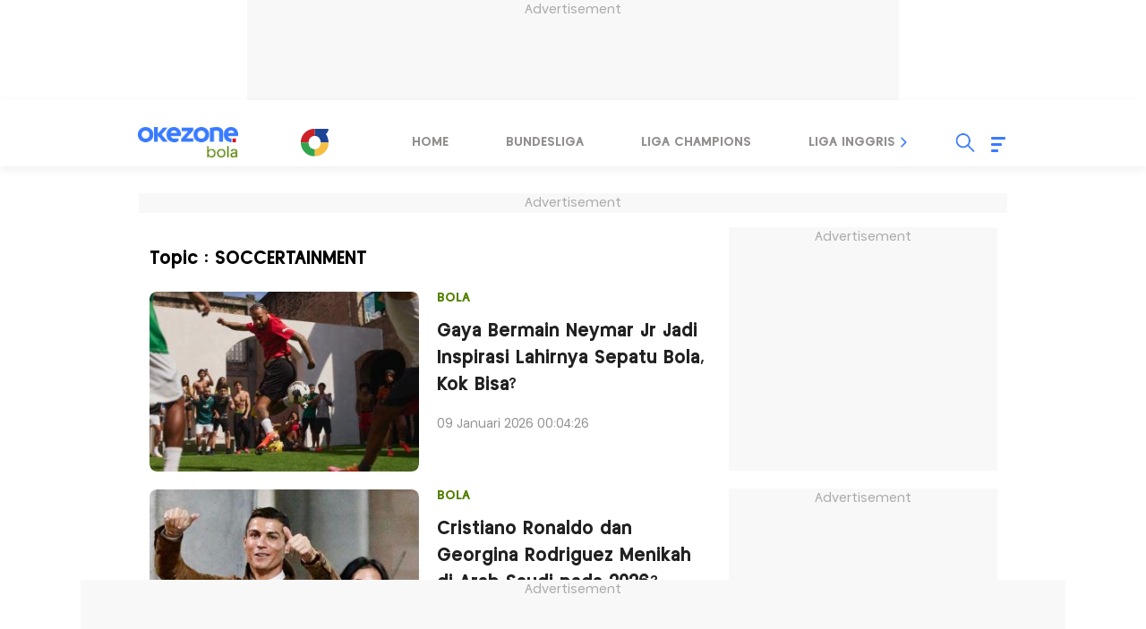

--- FILE ---
content_type: text/html; charset=UTF-8
request_url: https://bola.okezone.com/topic/1789/soccertainment
body_size: 23272
content:

<!DOCTYPE html>
<html lang="id-ID">

<head>
    <title>Topic : bola - Gaya Bermain Neymar Jr Jadi Inspirasi Lahirnya Sepatu Bola, Kok Bisa?</title>
    <meta charset="UTF-8">
    <meta http-equiv="x-dns-prefetch-control" content="on">
	<meta http-equiv="Content-Security-Policy" content="upgrade-insecure-requests">
    <meta name="viewport" content="width=device-width, initial-scale=1.0">
    <meta name="title" content="Topic : bola - Gaya Bermain Neymar Jr Jadi Inspirasi Lahirnya Sepatu Bola, Kok Bisa?">
    <meta name="description" content="Aksi bermain Neymar Jr di lapangan hijau menjadi inspirasi PUMA meluncurkan PUMA FUTURE 9.">
            <meta name="news_keywords" content="">
        <meta name="author" content="Okezone">
    <meta name="msvalidate.01" content="E9FE4D7AEAFE9ADA254B8C9DBFA3FB11" />
    <meta name="alexaVerifyID" content="3u4r4iKuH1gmLZLlW6QhbBl5_RM" />
    <meta name="google-site-verification" content="b3Z7seDpsg-x0lbfzqT_L4ZMUMlwTii5dQ0xmZTkASA" />
    <meta name="facebook-domain-verification" content="0xzkkiprkdqhwlzmynhh5x05dux6k2" />
    <meta itemprop="name" content="Topic : bola - Gaya Bermain Neymar Jr Jadi Inspirasi Lahirnya Sepatu Bola, Kok Bisa?">
    <meta itemprop="image" content="https://cdn.okezone.com/underwood/revamp/assets/2025/imgsrc.png">
    <meta itemprop="articleSection" content="https://bola.okezone.com/" />
    <meta itemprop="thumbnailUrl" content="https://cdn.okezone.com/underwood/revamp/assets/2025/imgsrc.png" />

    
                    <meta name="robots" content="index, follow" />
        <meta name="googlebot" content="all" />
        <meta name="robots" content="max-image-preview:large">

  		<link rel="shortcut icon" href="https://cdn.okezone.com/underwood/revamp/assets/2025/favicon.ico">
        <link rel="icon" type="image/png" href="https://cdn.okezone.com/underwood/revamp/assets/2025/favicon-192x192.png" sizes="192x192">
        <link rel="icon" type="image/png" href="https://cdn.okezone.com/underwood/revamp/assets/2025/favicon-160x160.png" sizes="160x160">
        <link rel="icon" type="image/png" href="https://cdn.okezone.com/underwood/revamp/assets/2025/favicon-96x96.png" sizes="96x96">
        <link rel="icon" type="image/png" href="https://cdn.okezone.com/underwood/revamp/assets/2025/favicon-16x16.png" sizes="16x16">
        <link rel="icon" type="image/png" href="https://cdn.okezone.com/underwood/revamp/assets/2025/favicon-32x32.png" sizes="32x32">
		<link rel="mask-icon" href="https://cdn.okezone.com/underwood/revamp/assets/2025/mask-icon.svg" color="#5bbad5">
		<link rel="manifest" href="https://cdn.okezone.com/underwood/revamp/assets/2025/manifest.json">

		<link rel="image_src" href="https://cdn.okezone.com/underwood/revamp/assets/2025/imgsrc.png" />

            <link rel="canonical" href="https://bola.okezone.com/topic/1789/soccertainment" />
    
    

    <!-- feed rss -->
    <link rel="alternate" type="application/rss+xml" href="https://sindikasi.okezone.com/index.php/rss/14/RSS2.0" title="Okezone | Berita Terkini">
        
    <!-- prefetch thing. let's see how it works -->
    <link rel="dns-prefetch" href="https://cdn.okezone.com/" />
    <link rel="dns-prefetch" href="https://a.okezone.com/" />
    <link rel="dns-prefetch" href="https://img.okezone.com/" />
    <link rel="preconnect" href="https://cdn.okezone.com/">
    <link rel="preconnect" href="https://a.okezone.com/">
    <link rel="preconnect" href="https://img.okezone.com/">

    <!-- facebook META -->
    <meta property="fb:app_id" content="213195442194472" />
    <meta property="fb:pages" content="221887531226639" />
    <meta property="article:author" content="https://www.facebook.com/OkezoneCom" />
    <meta property="article:publisher" content="https://www.facebook.com/OkezoneCom" />
    <meta property="og:type" content="article" />
    <meta property="og:site_name" content="https://bola.okezone.com/">
    <meta property="og:title" content="Topic : bola - Gaya Bermain Neymar Jr Jadi Inspirasi Lahirnya Sepatu Bola, Kok Bisa?">
    <meta property="og:url" content="https://bola.okezone.com/topic/1789/soccertainment">
    <meta property="og:description" content="Aksi bermain Neymar Jr di lapangan hijau menjadi inspirasi PUMA meluncurkan PUMA FUTURE 9.">
    <meta property="og:image" content="https://cdn.okezone.com/underwood/img/logo_wp1.png">
    <meta property="og:image:width" content="600">
    <meta property="og:image:height" content="315">

    <!--twitter cards -->
    <meta name="twitter:card" content="summary_large_image" data-dynamic="true">
    <meta name="twitter:site" content="@okezonenews" data-dynamic="true">
    <meta name="twitter:title" content="Topic : bola - Gaya Bermain Neymar Jr Jadi Inspirasi Lahirnya Sepatu Bola, Kok Bisa?" data-dynamic="true">
    <meta name="twitter:description" content="Aksi bermain Neymar Jr di lapangan hijau menjadi inspirasi PUMA meluncurkan PUMA FUTURE 9." data-dynamic="true">
    <meta name="twitter:creator" content="@okezonenews" data-dynamic="true">
    <meta name="twitter:image" content="https://cdn.okezone.com/underwood/img/logo_wp1.png" data-dynamic="true">
    <meta name="twitter:url" content="https://bola.okezone.com/topic/1789/soccertainment" data-dynamic="true">
    <meta name="twitter:domain" content="https://bola.okezone.com/" data-dynamic="true">


    
    
    



                
    <!-- canaldfp:bola, keyword:home, kanaldfp :bola-->

<script type='text/javascript'>
		var mode = '';
		var googletag = googletag || {};
		googletag.cmd = googletag.cmd || [];
			
		var gptBillboard, gptLeaderboard, gptRectangle1, gptGiantrec, gptBottomrec, gptHorizon, gptSkinLeft, gptSkinRight,gptTopLeaderboard,gptINTERSTITIAL,gptLogo,gptPixel,gptRmb,gptSlider,gptFluid;
		
		var tsSubuh,tsDzuhur,tsAshar,tsMaghrib,tsIsya;
		googletag.cmd.push(function() {

				gptTopLeaderboard	=	googletag.defineSlot('/7108725/okezone_desktop/bola',[728, 90], 'div-gpt-ad-topleaderboard').setTargeting('okezone',['topleaderboard']).addService(googletag.pubads());
		gptBillboard		=	googletag.defineSlot('/7108725/okezone_desktop/bola',[[970,250],[970,90],[728,90]], 'div-gpt-ad-billboard').setTargeting('okezone',['billboard']).addService(googletag.pubads());
		gptRectangle1		=	googletag.defineSlot('/7108725/okezone_desktop/bola',[300, 250], 'div-gpt-ad-rectangle1').setTargeting('okezone',['rectangle1']).addService(googletag.pubads());
		gptGiantrec			=	googletag.defineSlot('/7108725/okezone_desktop/bola',[[300,600],[300,250]], 'div-gpt-ad-giantrec').setTargeting('okezone',['giantrec']).addService(googletag.pubads());
		gptBottomrec		=	googletag.defineSlot('/7108725/okezone_desktop/bola',[300, 250], 'div-gpt-ad-bottomrec').setTargeting('okezone',['bottomrec']).addService(googletag.pubads());
		gptLeaderboard		=	googletag.defineSlot('/7108725/okezone_desktop/bola',[728, 90], 'div-gpt-ad-leaderboard').setTargeting('okezone',['leaderboard']).addService(googletag.pubads());
		gptHorizon			=	googletag.defineSlot('/7108725/okezone_desktop/bola',[[1100,50],[1100,90],[970,90],[728,90]], 'div-gpt-ad-horizonad').setTargeting('okezone',['horizonad']).addService(googletag.pubads());
		gptSkinLeft			=	googletag.defineSlot('/7108725/okezone_desktop/bola',[[120,600],[160,600]], 'div-gpt-ad-skinad-left').setTargeting('okezone',['skinright']).addService(googletag.pubads());
		gptSkinRight		=	googletag.defineSlot('/7108725/okezone_desktop/bola',[[120,600],[160,600]], 'div-gpt-ad-skinad-right').setTargeting('okezone',['skinleft']).addService(googletag.pubads());
		
		//spesial case
		gptINTERSTITIAL 	=	googletag.defineOutOfPageSlot('/7108725/okezone_desktop/bola', googletag.enums.OutOfPageFormat.INTERSTITIAL).setTargeting('okezone', ['interstitial']).addService(googletag.pubads());
				
		gptFluid			=	googletag.defineSlot('/7108725/okezone_desktop/bola', ['fluid'], 'div-gpt-ad-native').setTargeting('okezone',['native']).addService(googletag.pubads());
		
				

		

		googletag.pubads().disableInitialLoad();
		googletag.pubads().enableSingleRequest();
		googletag.pubads().setCentering(true);
		googletag.enableServices();
					googletag.pubads().refresh([gptTopLeaderboard,gptBillboard,gptHorizon,gptSkinLeft,gptSkinRight,gptINTERSTITIAL]);
			googletag.pubads().enableLazyLoad();
			googletag.pubads().refresh([gptLeaderboard,gptRectangle1,gptGiantrec,gptBottomrec]);
				
						googletag.pubads().refresh([gptFluid]);
			
		});
</script>



    <!-- Data Layer Orion SSO -->
<script>
document.addEventListener("DOMContentLoaded", function () {
	VerifikasiValidasiOrionData();

	const existingUUID = GetDataCookieValue("orionID");
	if (!existingUUID) {
		getJsonObject(function(uuidServer) {
			let finalUUID = uuidServer;

			if (!finalUUID || finalUUID === null || finalUUID === "null") {
				console.warn("⚠️ Gagal ambil UUID dari server, generate lokal...");
				finalUUID = generateLocalUUID();
				PushUUIDEvent("uuid_local_generated");
			} else {
				PushUUIDEvent("uuid_server_success");
			}

			DatalayerInfo(finalUUID);
			UpdateCookiesOrion("orionID", finalUUID, "Update");
		});
	} else {
		DatalayerInfo(existingUUID);
		PushUUIDEvent("uuid_from_cookie");
	}
});


// ============================================================
// 1️⃣ Ambil UUID dari server
// ============================================================
function getJsonObject(callback) {
	const request = new XMLHttpRequest();
	request.open("GET", "https://bola.okezone.com/set-uuid", true);
	request.timeout = 5000;
	request.send();

	request.onreadystatechange = function () {
		if (request.readyState === 4) {
			if (request.status === 200) {
				const type = request.getResponseHeader("Content-Type") || "";
				let parsed = null;

				if (type.includes("application/json")) {
					try {
						parsed = JSON.parse(request.responseText);
						console.log("✅ UUID server valid");
						if (Array.isArray(parsed)) parsed = parsed[0];
						else if (typeof parsed === "object") parsed = parsed.uuid || Object.values(parsed)[0];
						else if (typeof parsed === "string") parsed = parsed;
					} catch (err) {
						console.error("❌ Gagal parse JSON:", err);
					}
				} else {
					console.warn("⚠️ Respons bukan JSON:", request.responseText.slice(0, 100));
				}

				callback(parsed);
			} else {
				console.warn("⚠️ Server return status:", request.status);
				callback(null);
			}
		}
	};

	request.onerror = function () {
		console.error("❌ Koneksi gagal ke server UUID");
		callback(null);
	};
	request.ontimeout = function () {
		console.error("⚠️ Timeout ambil UUID dari server");
		callback(null);
	};
}


// ============================================================
// 2️⃣ Generator UUID lokal (fallback jika server gagal)
// ============================================================
function generateLocalUUID() {
	if (crypto && crypto.randomUUID) {
		return crypto.randomUUID();
	} else {
		return "xxxxxxxx-xxxx-4xxx-yxxx-xxxxxxxxxxxx".replace(/[xy]/g, function (c) {
			const r = Math.random() * 16 | 0;
			const v = c === "x" ? r : (r & 0x3 | 0x8);
			return v.toString(16);
		});
	}
}


// ============================================================
// 3️⃣ Push data ke DataLayer (tanpa userId untuk GA4 safe)
// ============================================================
function DatalayerInfo(orionData) {
	if (!orionData || typeof orionData !== "string") return;

	const isTemporary = orionData.toUpperCase().startsWith("UN-");
	const jumlahString = orionData.length;

	const orion_id_1 = orionData.substring(0, 36);
	const orion_id_2 = jumlahString > 36 ? orionData.substring(36, jumlahString) : "";

	window.dataLayer = window.dataLayer || [];

	const payload = {
		event: "user_info",
		orion_id_1,
		orion_id_2,
		user_type: isTemporary ? "anonymous" : "identified",
		from: "HeadBody"
	};

	window.dataLayer.push(payload);
	console.log("📡 DataLayer Updated:", payload);
}


// ============================================================
// 4️⃣ Logging event UUID ke DataLayer (opsional untuk GA4 debug)
// ============================================================
function PushUUIDEvent(eventName) {
	console.log(eventName);
	/*
	window.dataLayer = window.dataLayer || [];
	window.dataLayer.push({
		event: eventName,
		event_category: "UUID",
		event_label: eventName,
		timestamp: new Date().toISOString()
	});
	*/
}



// ============================================================
// 5️⃣ Cookie Utility
// ============================================================
function UpdateCookiesOrion(kunci, key, status) {
	const domain = ".okezone.com";
	if (status === "Update") {
		const date = new Date();
		date.setTime(date.getTime() + (60 * 60 * 30 * 86400));
		const expires = date.toGMTString();
		document.cookie = `${kunci}=${key}; Expires=${expires}; Path=/; domain=${domain}`;
		console.log(`🍪 Update Cookie ${kunci}: ${key}`);
	}
}

function GetDataCookieValue(name) {
	const regex = new RegExp(`(^| )${name}=([^;]+)`);
	const match = document.cookie.match(regex);
	return match ? match[2] : null;
}


// ============================================================
// 6️⃣ Validasi konsistensi cookie Orion
// ============================================================
function VerifikasiValidasiOrionData() {
	const dataorion = GetDataCookieValue("orionID");
	const dataunieq = GetDataCookieValue("uniqueOrion");

	if (dataorion) {
		const cari = dataorion.search("UN-");
		if (cari === 0 && dataorion !== dataunieq && dataunieq) {
			UpdateCookiesOrion("orionID", dataunieq, "Update");
		}
	}
}
</script>
<!-- /Data Layer Orion SSO -->



		<!-- Web Desktop -->
					<!-- Google Tag Manager -->
			<script>(function(w,d,s,l,i){w[l]=w[l]||[];w[l].push({'gtm.start':
			new Date().getTime(),event:'gtm.js'});var f=d.getElementsByTagName(s)[0],
			j=d.createElement(s),dl=l!='dataLayer'?'&l='+l:'';j.async=true;j.src=
			'https://www.googletagmanager.com/gtm.js?id='+i+dl+ '&gtm_auth=76w83INIQaVRLL2wpVeSrQ&gtm_preview=env-1&gtm_cookies_win=x';f.parentNode.insertBefore(j,f);
			})(window,document,'script','dataLayer','GTM-T7STHLB');</script>
			<!-- End Google Tag Manager -->
		



            
<!-- CANAL : BOLA, TYPE : HOME-DESKTOP, NAME : GAM GDPR DATA CONSENT MONETIZATION, VALID 0000-00-00 --->
<script async src="https://fundingchoicesmessages.google.com/i/pub-1069807429700092?ers=1" nonce="ISdrPVb0V-k8u_-OPiyZbg"></script><script nonce="ISdrPVb0V-k8u_-OPiyZbg">(function() {function signalGooglefcPresent(){if (!window.frames['googlefcPresent']) {if (document.body) {const iframe = document.createElement('iframe'); iframe.style = 'width: 0; height: 0; border: none; z-index: -1000; left: -1000px; top: -1000px;'; iframe.style.display = 'none'; iframe.name = 'googlefcPresent'; document.body.appendChild(iframe);} else {setTimeout(signalGooglefcPresent, 0);}}}signalGooglefcPresent();})();</script>

<!-- CANAL : BOLA, TYPE : HOME-DESKTOP, NAME : IZOOTO, VALID 0000-00-00 --->
<script> window._izq = window._izq || []; window._izq.push(["init"]); </script>
<script src="https://cdn.izooto.com/scripts/e3856a189fb9ffaaded586b63c8ccf1f1206ef4b.js"></script>
<script>
   window._izq.push(["userProfile",{"add":{"Subscribed_from_Domain": window.location.hostname}}]);
</script>

    
    <link rel="stylesheet" href="https://cdn.jsdelivr.net/npm/swiper@9/swiper-bundle.min.css">
    <link rel="stylesheet" href="https://cdn.okezone.com/underwood/revamp/2024/revamp/desktop/css/bola5.css">
    <link rel="stylesheet" href="https://cdn.okezone.com/underwood/revamp/2024/revamp/desktop/css/generalmin20.css">

    <link rel="stylesheet" href="https://cdn.okezone.com/underwood/revamp/2023/sso/desktop/css/sso.min.css" />

        <!-- Detail -->
    	 <link rel="stylesheet" href="https://cdn.okezone.com/underwood/revamp/2024/revamp/mobile/css/default-ads.min.css" media="(min-width: 320px)">

</head>

<body class="bola otomotif">
    		<!-- Web Desktop -->
					<!-- Google Tag Manager (noscript) -->
			<noscript><iframe src="https://www.googletagmanager.com/ns.html?id=GTM-T7STHLB&gtm_auth=76w83INIQaVRLL2wpVeSrQ&gtm_preview=env-1&gtm_cookies_win=x"
			height="0" width="0" style="display:none;visibility:hidden"></iframe></noscript>
			<!-- End Google Tag Manager (noscript) -->
		

                

    <script type="application/ld+json">
        {
            "@context": "https://schema.org",
            "@type": "WebSite",
            "url": "https://www.okezone.com/",
            "potentialAction": {
                "@type": "SearchAction",
                "target": "https://search.okezone.com//?q={search_term_string}",
                "query-input": "required name=search_term_string"
            }
        }
    </script>

    <!-- skin ads-->
    <div class="ads1">
        <div class="title-ads">Advertisement</div>
        <div class="content-ads">
           																			 <!-- /105246217/TopLeaderboard -->
						<div id='div-gpt-ad-topleaderboard' style='text-align:center;margin:auto;float:center'>
							<script>
								googletag.cmd.push(function() {
									googletag.display('div-gpt-ad-topleaderboard');
								});
							</script>
						</div>
										        </div>
    </div>

    <!-- skin ads-->
    <div class="ads-left">
        <div class="title-ads">Advertisement</div>
        <div class="content-ads">
            <div class="ads-skin1">
																					<!-- /105246217/skinad -->
						<div id='div-gpt-ad-skinad-left' style='/*min-width: 120px; min-height: 600px;*/'>
							<script>
								googletag.cmd.push(function() {
									googletag.display('div-gpt-ad-skinad-left');
								});
							</script>
						</div>
										            </div>
        </div>
    </div>
    <div class="ads-right">
        <div class="title-ads">Advertisement</div>
        <div class="content-ads">
            <div class="ads-skin2">
        								<!-- /105246217/skinad -->
                <div id='div-gpt-ad-skinad-right' style='/*min-width: 120px; min-height: 600px;*/'>
                    <script>
                        googletag.cmd.push(function() {
                            googletag.display('div-gpt-ad-skinad-right');
                        });
                    </script>
                </div>
				            </div>
        </div>
    </div>

    <style>
        #wp-tv .ads1 {
            width: auto;
            margin: auto;
            padding: 20px;
            background-color: #1c1a28;
        }
    </style>

    <header class="">
        <div class="header">
            <a href="https://bola.okezone.com/" class="logo-techno" title="https://bola.okezone.com/" alt="https://bola.okezone.com/" aria-label="logo techno"></a>
            <a class="toplink-okz" href="https://www.okezone.com/" aria-label="Logo"></a>
            <div class="swiper-container swiper-menu-travel">
                <div class="menu swiper-wrapper">
<!-- LOGIKA BARU AGAR BISA DINAMIS --->

	    								<a class=" swiper-slide" href="https://bola.okezone.com/" aria-labelledby="Home">Home</a>
					    								<a class=" swiper-slide" href="https://bola.okezone.com/bundesliga" aria-labelledby="Bundesliga">Bundesliga</a>
					    								<a class=" swiper-slide" href="https://bola.okezone.com/ligachampion" aria-labelledby="Liga Champions">Liga Champions</a>
					    								<a class=" swiper-slide" href="https://bola.okezone.com/ligainggris" aria-labelledby="Liga Inggris">Liga Inggris</a>
					    								<a class=" swiper-slide" href="https://bola.okezone.com/ligaitalia" aria-labelledby="Liga Italia">Liga Italia</a>
					    								<a class=" swiper-slide" href="https://bola.okezone.com/ligaspanyol" aria-labelledby="Liga Spanyol">Liga Spanyol</a>
					    								<a class=" swiper-slide" href="https://bola.okezone.com/ligaindonesia" aria-labelledby="Liga Indonesia">Liga Indonesia</a>
					    								<a class=" swiper-slide" href="https://bola.okezone.com/boladunia" aria-labelledby="Bola Dunia">Bola Dunia</a>
					    								<a class=" swiper-slide" href="https://bola.okezone.com/klasemen" aria-labelledby="Klasemen">Klasemen</a>
					    								<a class=" swiper-slide" href="https://bola.okezone.com/indeks" aria-labelledby="Indeks">Indeks</a>
				
                </div>
                <div class="swiper-button-prev"></div>
                <div class="swiper-button-next"></div>

            </div>

            <div class="other">
                <div id="sso"></div>
                <div class="search open">
                    <div class="icon"></div>
                    <div id="box-search-desktop">
                        <div class="form-inline formsearch">
                            <div class="form-group frm-grp">
                                <input type="search" name="q" id="textfield" placeholder="Search">
                            </div>
                            <button id="search-top" type="submit" class="btn" aria-labelledby="Search Okezone">Search Okezone</button>
                            <div class="search-close"></div>
                        </div>
                    </div>
                </div>
                <div class="burger-menu">
                    <div class="icon-burger">
                        <span class="burger-line main-line"></span>
                        <span class="burger-line"></span>
                        <span class="burger-line second-line"></span>
                    </div>
                    <div class="bg-burger"></div>
                    <div class="content-burger">
                        <div class="title-content"><a href="https://www.okezone.com/">Okezone.com</a></div>
                        <div class="title-content">Untuk Anda</div>
                        <div class="content-group">
                            <div class="list-group">
                                <a href="https://tv.okezone.com/radio/globalradio" class="icon okezoneradio" aria-label="icon okezone radio"></a>
                                <a href="https://tv.okezone.com/radio/globalradio" class="text" aria-label="okezone radio">Okezone Radio</a>
                            </div>
                            <div class="list-group">
                                <a href="https://www.okezone.com/viral" class="icon viral" aria-label="icon viral"></a>
                                <a href="https://www.okezone.com/viral" class="text" aria-label="viral">Viral</a>
                            </div>
                            <div class="list-group">
                                <a href="https://tvscope.okezone.com/" class="icon tvscope" aria-label="icon okezone radio"></a>
                                <a href="https://tvscope.okezone.com/" class="text" aria-label="okezone radio">TV Scope</a>
                            </div>
                        </div>

                        <div class="title-content">Kanal</div>
                        <div class="content-group">
                            <div class="list-group">
                                <a href="https://www.okezone.com/" class="icon beranda" aria-label="icon beranda"></a>
                                <a href="https://www.okezone.com/" class="text" aria-label="beranda">Beranda</a>
                            </div>
                            <div class="list-group">
                                <a href="https://news.okezone.com/" class="icon news" aria-label="icon news"></a>
                                <a href="https://news.okezone.com/" class="text" aria-label="news">News</a>
                            </div>
                            <div class="list-group">
                                <a href="https://economy.okezone.com/" class="icon finance" aria-label="icon finance"></a>
                                <a href="https://economy.okezone.com/" class="text" aria-label="finance">Finance</a>
                            </div>
                            <div class="list-group">
                                <a href="https://women.okezone.com/" class="icon women" aria-label="icon women"></a>
                                <a href="https://women.okezone.com/" class="text" aria-label="women">Women</a>
                            </div>
                            <div class="list-group">
                                <a href="https://celebrity.okezone.com/" class="icon celebrity" aria-label="icon celebrity"></a>
                                <a href="https://celebrity.okezone.com/" class="text" aria-label="celebrity">Celebrity</a>
                            </div>
                            <div class="list-group">
                                <a href="https://bola.okezone.com/" class="icon bola" aria-label="icon bola"></a>
                                <a href="https://bola.okezone.com/" class="text" aria-label="bola">Bola</a>
                            </div>
                            <div class="list-group">
                                <a href="https://sports.okezone.com/" class="icon sport" aria-label="icon sport"></a>
                                <a href="https://sports.okezone.com/" class="text" aria-label="sport">Sport</a>
                            </div>
                            <div class="list-group">
                                <a href="https://muslim.okezone.com/" class="icon muslim" aria-label="icon muslim"></a>
                                <a href="https://muslim.okezone.com/" class="text" aria-label="muslim">Muslim</a>
                            </div>
                            <div class="list-group">
                                <a href="https://edukasi.okezone.com/" class="icon edukasi" aria-label="icon edukasi"></a>
                                <a href="https://edukasi.okezone.com/" class="text" aria-label="edukasi">Edukasi</a>
                            </div>
                            <div class="list-group">
                                <a href="https://haji.okezone.com/" class="icon haji" aria-label="icon haji"></a>
                                <a href="https://haji.okezone.com/" class="text" aria-label="haji">Haji</a>
                            </div>
                            <div class="list-group">
                                <a href="https://ototekno.okezone.com/" class="icon otomatif" aria-label="icon travel"></a>
                                <a href="https://ototekno.okezone.com/" class="text" aria-label="travel">Ototekno</a>
                            </div>
                            <div class="list-group">
                                <a href="https://infografis.okezone.com/" class="icon infografis" aria-label="icon infografis"></a>
                                <a href="https://infografis.okezone.com/" class="text" aria-label="infografis">Infografis</a>
                            </div>
                            <div class="list-group">
                                <a href="https://foto.okezone.com/" class="icon foto" aria-label="icon foto"></a>
                                <a href="https://foto.okezone.com/" class="text" aria-label="foto">Foto</a>
                            </div>
                            <div class="list-group">
                                <a href="https://video.okezone.com/" class="icon video" aria-label="icon video"></a>
                                <a href="https://video.okezone.com/" class="text" aria-label="video">Video</a>
                            </div>
                            <div class="list-group">
                                <a href="https://index.okezone.com/" class="icon indeks" aria-label="icon indeks"></a>
                                <a href="https://index.okezone.com/" class="text" aria-label="indeks">Indeks</a>
                            </div>
                        </div>

                        <div class="title-content">Network</div>
                        <div class="content-group">
                            <div class="list-group">
                                <a href="https://www.sindonews.com/" target="_blank" class="icon sindonews" aria-label="icon sindonews"></a>
                                <a href="https://www.sindonews.com/" target="_blank" class="text" aria-label="sindonews">Sindonews</a>
                            </div>
                            <div class="list-group">
                                <a href="https://www.inews.id/" target="_blank" class="icon inews" aria-label="icon inews"></a>
                                <a href="https://www.inews.id/" target="_blank" class="text" aria-label="inews">iNews</a>
                            </div>
                            <div class="list-group">
                                <a href="https://www.idxchannel.com/" target="_blank" class="icon idxchannel" aria-label="icon idxchannel"></a>
                                <a href="https://www.idxchannel.com/" target="_blank" class="text" aria-label="idxchannel">IDX Channel</a>
                            </div>
                            <div class="list-group">
                                <a href="https://www.mnctrijaya.com/" target="_blank" class="icon mnctrijaya" aria-label="icon mnctrijaya"></a>
                                <a href="https://www.mnctrijaya.com/" target="_blank" class="text" aria-label="mnctrijaya">MNC Trijaya</a>
                            </div>
                            <div class="list-group">
                                <a href="https://www.misteraladin.com/" target="_blank" class="icon aladin" aria-label="icon aladin"></a>
                                <a href="https://www.misteraladin.com/" target="_blank" class="text" aria-label="aladin">Mister Aladin</a>
                            </div>
                            <div class="list-group">
                                <a href="https://www.rctiplus.com/" target="_blank" class="icon rcti" aria-label="icon rcti"></a>
                                <a href="https://www.rctiplus.com/" target="_blank" class="text" aria-label="rcti">RCTI+</a>
                            </div>
                            <div class="list-group">
                                <a href="https://www.visionplus.id/" target="_blank" class="icon vision" aria-label="icon vision"></a>
                                <a href="https://www.visionplus.id/" target="_blank" class="text" aria-label="vision">Vision+</a>
                            </div>
                            <div class="list-group">
                                <a href="https://justforkids.okezone.com" class="justforkids" aria-label="icon justforkids"></a>
                                <a href="https://justforkids.okezone.com" class="text" aria-label="justforkids">Just For Kids</a>
                            </div>

                            <div class="list-group">
                                <a href="https://highend-magazine.okezone.com" class="icon highend" aria-label="icon highend"></a>
                                <a href="https://highend-magazine.okezone.com" class="text" aria-label="highend">Highend</a>
                            </div>
                        </div>
                        <div class="title-content">Media Sosial</div>
                        <div class="content-group">
                            <div class="list-group">
                                <a href="https://www.instagram.com/okezonecom/" target="_blank" class="icon instagram" aria-label="icon instagram"></a>
                                <a href="https://www.instagram.com/okezonecom/" target="_blank" class="text" aria-label="instagram">Instagram</a>
                            </div>
                            <div class="list-group">
                                <a href="https://www.facebook.com/OkezoneCom/" target="_blank" class="icon facebook" aria-label="icon facebook"></a>
                                <a href="https://www.facebook.com/OkezoneCom/" target="_blank" class="text" aria-label="facebook">Facebook</a>
                            </div>
                            <div class="list-group">
                                <a href="https://twitter.com/okezonenews" target="_blank" class="icon twitter" aria-label="icon twitter"></a>
                                <a href="https://twitter.com/okezonenews" target="_blank" class="text" aria-label="twitter">X</a>
                            </div>
                            <div class="list-group">
                                <a href="https://www.youtube.com/user/okezoneindonesia" target="_blank" class="icon youtube" aria-label="icon youtube"></a>
                                <a href="https://www.youtube.com/user/okezoneindonesia" target="_blank" class="text" aria-label="youtube">Youtube</a>
                            </div>
                            <div class="list-group">
                                <a href="https://www.tiktok.com/@officialokezone" target="_blank" class="icon tiktok" aria-label="icon tiktok"></a>
                                <a href="https://www.tiktok.com/@officialokezone" target="_blank" class="text" aria-label="tiktok">Tiktok</a>
                            </div>
                        </div>
                        <div class="title-content">About Us</div>
                        <div class="content-group">
                            <div class="list-group aboutus">
                                <a href="https://management.okezone.com/" target="_blank" class="icon profile" aria-label="icon profile"></a>
                                <a href="https://management.okezone.com/" target="_blank" class="text" aria-label="profile">Company Profile</a>
                            </div>
                        </div>
                    </div>
                </div>
            </div>
        </div>
    </header>

    <div id="info-alert-sso"> </div>

    <div class="ads2">
        <div class="title-ads">Advertisement</div>
        <div class="content-ads">

									<!-- /105246217/billboard -->
            <div id='div-gpt-ad-billboard' style='/*min-width: 970px; min-height: 250px;*/'>
                <script>
                    googletag.cmd.push(function() {
                        googletag.display('div-gpt-ad-billboard');
                    });
                </script>
            </div>
				        </div>
    </div>

    <main>

        
    <div class="container container-ads-topmenu" style="position: relative;">
        <div class="wrapper-container otomotif">
            <div class="left-section">
                
                                    <section class="section brt-terkini">
                        <div class="jscroll-inner">
                                                            <div class="title-brt-terkini">Topic : SOCCERTAINMENT</div>
                                                                                        
                                
                                <div style="display: none;" class="LayerBeritaTerkini-0" data-images="https://img.okezone.com/okz/400/content/2026/01/08/51/3194284//neymar_jr_jadi_inspirasi_puma_meluncurkan_sepatu_sepakbola-Fd3h_large.jpg" data-link="https://bola.okezone.com/read/2026/01/08/51/3194284/gaya-bermain-neymar-jr-jadi-inspirasi-lahirnya-sepatu-bola-kok-bisa" data-channelname="bola" data-title="Gaya Bermain Neymar Jr Jadi Inspirasi Lahirnya Sepatu Bola, Kok Bisa?" data-date="2026-01-08T17:04:26.000Z" data-id="3194284" data-kanal="bola">
                                </div>

                                                                    <div class="group-brt-terkini">
                                        <div class="subgroup">
                                            <a onclick="DataLayerTracking(0,'BeritaTerkini')" class="img-section" href="https://bola.okezone.com/read/2026/01/08/51/3194284/gaya-bermain-neymar-jr-jadi-inspirasi-lahirnya-sepatu-bola-kok-bisa" title="Gaya Bermain Neymar Jr Jadi Inspirasi Lahirnya Sepatu Bola, Kok Bisa?" aria-label="article-image">
                                                <img loading="lazy" data-original="https://img.okezone.com/okz/400/content/2026/01/08/51/3194284//neymar_jr_jadi_inspirasi_puma_meluncurkan_sepatu_sepakbola-Fd3h_large.jpg" src="https://img.okezone.com/okz/400/content/2026/01/08/51/3194284//neymar_jr_jadi_inspirasi_puma_meluncurkan_sepatu_sepakbola-Fd3h_large.jpg" alt="Gaya Bermain Neymar Jr Jadi Inspirasi Lahirnya Sepatu Bola, Kok Bisa?">
                                            </a>
                                                                                            <div class="desc-section">
                                                                                                                                                                        <a href="https://bola.okezone.com/" class="title-text" aria-labelledby="bola">bola</a>
                                                                                                            
                                                                                                                                                            <h2><a onclick="DataLayerTracking(0,'BeritaTerkini')" href="https://bola.okezone.com/read/2026/01/08/51/3194284/gaya-bermain-neymar-jr-jadi-inspirasi-lahirnya-sepatu-bola-kok-bisa" class="desc-text" title="Gaya Bermain Neymar Jr Jadi Inspirasi Lahirnya Sepatu Bola, Kok Bisa?" aria-labelledby="article title">Gaya Bermain Neymar Jr Jadi Inspirasi Lahirnya Sepatu Bola, Kok Bisa?</a></h2>
                                                                                                <div class="time-text" title="09 Januari 2026 00:04:26" aria-labelledby="article time">09 Januari 2026 00:04:26</div>
                                                </div>
                                        </div>
                                    </div>

                                    
									
																		
									
									
									
									
									
                                    
                                
                                                                                                                                    
                                                            
                                
                                <div style="display: none;" class="LayerBeritaTerkini-1" data-images="https://img.okezone.com/okz/400/content/2026/01/02/51/3193178//cristiano_ronaldo_dan_georgina_rodriguez_akan_menikah_di_madeira_pada_musim_panas_2026_cristiano-lcvg_large.jpg" data-link="https://bola.okezone.com/read/2026/01/02/51/3193178/cristiano-ronaldo-dan-georgina-rodriguez-menikah-di-arab-saudi-pada-2026" data-channelname="bola" data-title="Cristiano Ronaldo dan Georgina Rodriguez Menikah di Arab Saudi pada 2026?" data-date="2026-01-02T14:18:46.000Z" data-id="3193178" data-kanal="bola">
                                </div>

                                                                    <div class="group-brt-terkini">
                                        <div class="subgroup">
                                            <a onclick="DataLayerTracking(1,'BeritaTerkini')" class="img-section" href="https://bola.okezone.com/read/2026/01/02/51/3193178/cristiano-ronaldo-dan-georgina-rodriguez-menikah-di-arab-saudi-pada-2026" title="Cristiano Ronaldo dan Georgina Rodriguez Menikah di Arab Saudi pada 2026?" aria-label="article-image">
                                                <img loading="lazy" data-original="https://img.okezone.com/okz/400/content/2026/01/02/51/3193178//cristiano_ronaldo_dan_georgina_rodriguez_akan_menikah_di_madeira_pada_musim_panas_2026_cristiano-lcvg_large.jpg" src="https://img.okezone.com/okz/400/content/2026/01/02/51/3193178//cristiano_ronaldo_dan_georgina_rodriguez_akan_menikah_di_madeira_pada_musim_panas_2026_cristiano-lcvg_large.jpg" alt="Cristiano Ronaldo dan Georgina Rodriguez Menikah di Arab Saudi pada 2026?">
                                            </a>
                                                                                            <div class="desc-section">
                                                                                                                                                                        <a href="https://bola.okezone.com/" class="title-text" aria-labelledby="bola">bola</a>
                                                                                                            
                                                                                                                                                            <h2><a onclick="DataLayerTracking(1,'BeritaTerkini')" href="https://bola.okezone.com/read/2026/01/02/51/3193178/cristiano-ronaldo-dan-georgina-rodriguez-menikah-di-arab-saudi-pada-2026" class="desc-text" title="Cristiano Ronaldo dan Georgina Rodriguez Menikah di Arab Saudi pada 2026?" aria-labelledby="article title">Cristiano Ronaldo dan Georgina Rodriguez Menikah di Arab Saudi pada 2026?</a></h2>
                                                                                                <div class="time-text" title="02 Januari 2026 21:18:46" aria-labelledby="article time">02 Januari 2026 21:18:46</div>
                                                </div>
                                        </div>
                                    </div>

                                    
									
																		
									
									
									
									
									
                                    
                                
                                                                                                                                    
                                                            
                                
                                <div style="display: none;" class="LayerBeritaTerkini-2" data-images="https://img.okezone.com/okz/400/content/2025/12/31/261/3192863//faiq_bolkiah_memiliki_harta_rp333_triliun-DHLq_large.jpg" data-link="https://bola.okezone.com/read/2025/12/31/261/3192863/ini-pemain-terkaya-dunia-berharta-rp333-triliun-di-ratchaburi-fc-lawan-persib-bandung-di-16-besar-afc-champions-league-2-2025-2026" data-channelname="bola" data-title="Ini Pemain Terkaya Dunia Berharta Rp333 Triliun di Ratchaburi FC, Lawan Persib Bandung di 16 Besar AFC Champions League 2 2025-2026" data-date="2025-12-31T15:38:56.000Z" data-id="3192863" data-kanal="bola">
                                </div>

                                                                    <div class="group-brt-terkini">
                                        <div class="subgroup">
                                            <a onclick="DataLayerTracking(2,'BeritaTerkini')" class="img-section" href="https://bola.okezone.com/read/2025/12/31/261/3192863/ini-pemain-terkaya-dunia-berharta-rp333-triliun-di-ratchaburi-fc-lawan-persib-bandung-di-16-besar-afc-champions-league-2-2025-2026" title="Ini Pemain Terkaya Dunia Berharta Rp333 Triliun di Ratchaburi FC, Lawan Persib Bandung di 16 Besar AFC Champions League 2 2025-2026" aria-label="article-image">
                                                <img loading="lazy" data-original="https://img.okezone.com/okz/400/content/2025/12/31/261/3192863//faiq_bolkiah_memiliki_harta_rp333_triliun-DHLq_large.jpg" src="https://img.okezone.com/okz/400/content/2025/12/31/261/3192863//faiq_bolkiah_memiliki_harta_rp333_triliun-DHLq_large.jpg" alt="Ini Pemain Terkaya Dunia Berharta Rp333 Triliun di Ratchaburi FC, Lawan Persib Bandung di 16 Besar AFC Champions League 2 2025-2026">
                                            </a>
                                                                                            <div class="desc-section">
                                                                                                                                                                        <a href="https://bola.okezone.com/" class="title-text" aria-labelledby="bola">bola</a>
                                                                                                            
                                                                                                                                                            <h2><a onclick="DataLayerTracking(2,'BeritaTerkini')" href="https://bola.okezone.com/read/2025/12/31/261/3192863/ini-pemain-terkaya-dunia-berharta-rp333-triliun-di-ratchaburi-fc-lawan-persib-bandung-di-16-besar-afc-champions-league-2-2025-2026" class="desc-text" title="Ini Pemain Terkaya Dunia Berharta Rp333 Triliun di Ratchaburi FC, Lawan Persib Bandung di 16 Besar AFC Champions League 2 2025-2026" aria-labelledby="article title">Ini Pemain Terkaya Dunia Berharta Rp333 Triliun di Ratchaburi FC, Lawan Persib Bandung di 16 Besar AFC Champions League 2 2025-2026</a></h2>
                                                                                                <div class="time-text" title="31 Desember 2025 22:38:56" aria-labelledby="article time">31 Desember 2025 22:38:56</div>
                                                </div>
                                        </div>
                                    </div>

                                    
									
																		
									
									
									
									
									
                                    
                                
                                                                                                                                    
                                                            
                                
                                <div style="display: none;" class="LayerBeritaTerkini-3" data-images="https://img.okezone.com/okz/400/content/2025/12/29/51/3192443//cerita_cristiano_ronaldo_memiliki_art_dari_indonesia_hanyalah_kisah_fiktif_cristiano-bVO1_large.jpg" data-link="https://bola.okezone.com/read/2025/12/29/51/3192443/cristiano-ronaldo-disebut-punya-asisten-rumah-tangga-dari-indonesia-bergaji-rp97-juta-per-bulan-begini-faktanya" data-channelname="bola" data-title="Cristiano Ronaldo Disebut Punya Asisten Rumah Tangga dari Indonesia Bergaji Rp97 Juta per Bulan, Begini Faktanya!" data-date="2025-12-29T15:50:28.000Z" data-id="3192443" data-kanal="bola">
                                </div>

                                                                    <div class="group-brt-terkini">
                                        <div class="subgroup">
                                            <a onclick="DataLayerTracking(3,'BeritaTerkini')" class="img-section" href="https://bola.okezone.com/read/2025/12/29/51/3192443/cristiano-ronaldo-disebut-punya-asisten-rumah-tangga-dari-indonesia-bergaji-rp97-juta-per-bulan-begini-faktanya" title="Cristiano Ronaldo Disebut Punya Asisten Rumah Tangga dari Indonesia Bergaji Rp97 Juta per Bulan, Begini Faktanya!" aria-label="article-image">
                                                <img loading="lazy" data-original="https://img.okezone.com/okz/400/content/2025/12/29/51/3192443//cerita_cristiano_ronaldo_memiliki_art_dari_indonesia_hanyalah_kisah_fiktif_cristiano-bVO1_large.jpg" src="https://img.okezone.com/okz/400/content/2025/12/29/51/3192443//cerita_cristiano_ronaldo_memiliki_art_dari_indonesia_hanyalah_kisah_fiktif_cristiano-bVO1_large.jpg" alt="Cristiano Ronaldo Disebut Punya Asisten Rumah Tangga dari Indonesia Bergaji Rp97 Juta per Bulan, Begini Faktanya!">
                                            </a>
                                                                                            <div class="desc-section">
                                                                                                                                                                        <a href="https://bola.okezone.com/" class="title-text" aria-labelledby="bola">bola</a>
                                                                                                            
                                                                                                                                                            <h2><a onclick="DataLayerTracking(3,'BeritaTerkini')" href="https://bola.okezone.com/read/2025/12/29/51/3192443/cristiano-ronaldo-disebut-punya-asisten-rumah-tangga-dari-indonesia-bergaji-rp97-juta-per-bulan-begini-faktanya" class="desc-text" title="Cristiano Ronaldo Disebut Punya Asisten Rumah Tangga dari Indonesia Bergaji Rp97 Juta per Bulan, Begini Faktanya!" aria-labelledby="article title">Cristiano Ronaldo Disebut Punya Asisten Rumah Tangga dari Indonesia Bergaji Rp97 Juta per Bulan, Begini Faktanya!</a></h2>
                                                                                                <div class="time-text" title="29 Desember 2025 22:50:28" aria-labelledby="article time">29 Desember 2025 22:50:28</div>
                                                </div>
                                        </div>
                                    </div>

                                    
									
																		
									
									
									
									
									
                                    
                                
                                                                                                                                    
                                                            
                                
                                <div style="display: none;" class="LayerBeritaTerkini-4" data-images="https://img.okezone.com/okz/400/content/2025/12/24/51/3191717//patrick_kluivert_resmi_menjadi_kakek_di_hari_natal_2025_patrickkluivert9-haN7_large.jpg" data-link="https://bola.okezone.com/read/2025/12/24/51/3191717/mantan-pelatih-timnas-indonesia-patrick-kluivert-resmi-jadi-kakek-di-hari-natal-2025" data-channelname="bola" data-title="Mantan Pelatih Timnas Indonesia Patrick Kluivert Resmi Jadi Kakek di Hari Natal 2025" data-date="2025-12-24T20:07:59.000Z" data-id="3191717" data-kanal="bola">
                                </div>

                                                                    <div class="group-brt-terkini">
                                        <div class="subgroup">
                                            <a onclick="DataLayerTracking(4,'BeritaTerkini')" class="img-section" href="https://bola.okezone.com/read/2025/12/24/51/3191717/mantan-pelatih-timnas-indonesia-patrick-kluivert-resmi-jadi-kakek-di-hari-natal-2025" title="Mantan Pelatih Timnas Indonesia Patrick Kluivert Resmi Jadi Kakek di Hari Natal 2025" aria-label="article-image">
                                                <img loading="lazy" data-original="https://img.okezone.com/okz/400/content/2025/12/24/51/3191717//patrick_kluivert_resmi_menjadi_kakek_di_hari_natal_2025_patrickkluivert9-haN7_large.jpg" src="https://img.okezone.com/okz/400/content/2025/12/24/51/3191717//patrick_kluivert_resmi_menjadi_kakek_di_hari_natal_2025_patrickkluivert9-haN7_large.jpg" alt="Mantan Pelatih Timnas Indonesia Patrick Kluivert Resmi Jadi Kakek di Hari Natal 2025">
                                            </a>
                                                                                            <div class="desc-section">
                                                                                                                                                                        <a href="https://bola.okezone.com/" class="title-text" aria-labelledby="bola">bola</a>
                                                                                                            
                                                                                                                                                            <h2><a onclick="DataLayerTracking(4,'BeritaTerkini')" href="https://bola.okezone.com/read/2025/12/24/51/3191717/mantan-pelatih-timnas-indonesia-patrick-kluivert-resmi-jadi-kakek-di-hari-natal-2025" class="desc-text" title="Mantan Pelatih Timnas Indonesia Patrick Kluivert Resmi Jadi Kakek di Hari Natal 2025" aria-labelledby="article title">Mantan Pelatih Timnas Indonesia Patrick Kluivert Resmi Jadi Kakek di Hari Natal 2025</a></h2>
                                                                                                <div class="time-text" title="25 Desember 2025 03:07:59" aria-labelledby="article time">25 Desember 2025 03:07:59</div>
                                                </div>
                                        </div>
                                    </div>

                                    
									
									                                        <!-- Ini sticky Posisi GPT 5 -->
                                        <div id="div-gpt-ad-native">
                                            <script>
                                                googletag.cmd.push(function() {
                                                    googletag.display('div-gpt-ad-native');
                                                });
                                            </script>
                                        </div>
                                    									
									
									
									
									
									
                                                                            
                                    
                                
                                                                                                                                    
                                                            
                                
                                <div style="display: none;" class="LayerBeritaTerkini-5" data-images="https://img.okezone.com/okz/400/content/2025/12/16/51/3190194//shin_tae_yong_mengirimkan_bantuan_ke_korban_bencana_sumatera_dan_disambut_masyarakat_setempat-Z4NK_large.jpg" data-link="https://bola.okezone.com/read/2025/12/16/51/3190194/shin-tae-yong-kirim-bantuan-ke-korban-bencana-sumatera-disambut-warga-aceh-tamiang-terima-kasih-sty" data-channelname="bola" data-title="Shin Tae-yong Kirim Bantuan ke Korban Bencana Sumatera, Disambut Warga Aceh Tamiang: Terima Kasih STY!" data-date="2025-12-16T12:41:08.000Z" data-id="3190194" data-kanal="bola">
                                </div>

                                                                    <div class="group-brt-terkini">
                                        <div class="subgroup">
                                            <a onclick="DataLayerTracking(5,'BeritaTerkini')" class="img-section" href="https://bola.okezone.com/read/2025/12/16/51/3190194/shin-tae-yong-kirim-bantuan-ke-korban-bencana-sumatera-disambut-warga-aceh-tamiang-terima-kasih-sty" title="Shin Tae-yong Kirim Bantuan ke Korban Bencana Sumatera, Disambut Warga Aceh Tamiang: Terima Kasih STY!" aria-label="article-image">
                                                <img loading="lazy" data-original="https://img.okezone.com/okz/400/content/2025/12/16/51/3190194//shin_tae_yong_mengirimkan_bantuan_ke_korban_bencana_sumatera_dan_disambut_masyarakat_setempat-Z4NK_large.jpg" src="https://img.okezone.com/okz/400/content/2025/12/16/51/3190194//shin_tae_yong_mengirimkan_bantuan_ke_korban_bencana_sumatera_dan_disambut_masyarakat_setempat-Z4NK_large.jpg" alt="Shin Tae-yong Kirim Bantuan ke Korban Bencana Sumatera, Disambut Warga Aceh Tamiang: Terima Kasih STY!">
                                            </a>
                                                                                            <div class="desc-section">
                                                                                                                                                                        <a href="https://bola.okezone.com/" class="title-text" aria-labelledby="bola">bola</a>
                                                                                                            
                                                                                                                                                            <h2><a onclick="DataLayerTracking(5,'BeritaTerkini')" href="https://bola.okezone.com/read/2025/12/16/51/3190194/shin-tae-yong-kirim-bantuan-ke-korban-bencana-sumatera-disambut-warga-aceh-tamiang-terima-kasih-sty" class="desc-text" title="Shin Tae-yong Kirim Bantuan ke Korban Bencana Sumatera, Disambut Warga Aceh Tamiang: Terima Kasih STY!" aria-labelledby="article title">Shin Tae-yong Kirim Bantuan ke Korban Bencana Sumatera, Disambut Warga Aceh Tamiang: Terima Kasih STY!</a></h2>
                                                                                                <div class="time-text" title="16 Desember 2025 19:41:08" aria-labelledby="article time">16 Desember 2025 19:41:08</div>
                                                </div>
                                        </div>
                                    </div>

                                    
									
																		
									
									
									
									
									
                                    
                                
                                                                
                                                            
                                
                                <div style="display: none;" class="LayerBeritaTerkini-6" data-images="https://img.okezone.com/okz/400/content/2025/12/10/51/3189012//calvin_verdonk_sumbang_125_paket_hygiene_kit_untuk_bencana_sumatera_cverdonk-lVGK_large.jpg" data-link="https://bola.okezone.com/read/2025/12/10/51/3189012/salut-pemain-timnas-indonesia-calvin-verdonk-sumbang-125-paket-hygiene-kit-untuk-korban-bencana-sumatera" data-channelname="bola" data-title="Salut! Pemain Timnas Indonesia Calvin Verdonk Sumbang 125 Paket Hygiene Kit untuk Korban Bencana Sumatera" data-date="2025-12-10T15:12:02.000Z" data-id="3189012" data-kanal="bola">
                                </div>

                                                                    <div class="group-brt-terkini">
                                        <div class="subgroup">
                                            <a onclick="DataLayerTracking(6,'BeritaTerkini')" class="img-section" href="https://bola.okezone.com/read/2025/12/10/51/3189012/salut-pemain-timnas-indonesia-calvin-verdonk-sumbang-125-paket-hygiene-kit-untuk-korban-bencana-sumatera" title="Salut! Pemain Timnas Indonesia Calvin Verdonk Sumbang 125 Paket Hygiene Kit untuk Korban Bencana Sumatera" aria-label="article-image">
                                                <img loading="lazy" data-original="https://img.okezone.com/okz/400/content/2025/12/10/51/3189012//calvin_verdonk_sumbang_125_paket_hygiene_kit_untuk_bencana_sumatera_cverdonk-lVGK_large.jpg" src="https://img.okezone.com/okz/400/content/2025/12/10/51/3189012//calvin_verdonk_sumbang_125_paket_hygiene_kit_untuk_bencana_sumatera_cverdonk-lVGK_large.jpg" alt="Salut! Pemain Timnas Indonesia Calvin Verdonk Sumbang 125 Paket Hygiene Kit untuk Korban Bencana Sumatera">
                                            </a>
                                                                                            <div class="desc-section">
                                                                                                                                                                        <a href="https://bola.okezone.com/" class="title-text" aria-labelledby="bola">bola</a>
                                                                                                            
                                                                                                                                                            <h2><a onclick="DataLayerTracking(6,'BeritaTerkini')" href="https://bola.okezone.com/read/2025/12/10/51/3189012/salut-pemain-timnas-indonesia-calvin-verdonk-sumbang-125-paket-hygiene-kit-untuk-korban-bencana-sumatera" class="desc-text" title="Salut! Pemain Timnas Indonesia Calvin Verdonk Sumbang 125 Paket Hygiene Kit untuk Korban Bencana Sumatera" aria-labelledby="article title">Salut! Pemain Timnas Indonesia Calvin Verdonk Sumbang 125 Paket Hygiene Kit untuk Korban Bencana Sumatera</a></h2>
                                                                                                <div class="time-text" title="10 Desember 2025 22:12:02" aria-labelledby="article time">10 Desember 2025 22:12:02</div>
                                                </div>
                                        </div>
                                    </div>

                                    
									
																		
									
									
									
									
									
                                    
                                
                                                                
                                                            
                                
                                <div style="display: none;" class="LayerBeritaTerkini-7" data-images="https://img.okezone.com/okz/400/content/2025/12/09/51/3188713//justin_hubner_wajib_mualaf_jika_ingin_menikahi_jennifer_coppe_justinhubner5-C6UI_large.jpg" data-link="https://bola.okezone.com/read/2025/12/09/51/3188713/pemain-timnas-indonesia-justin-hubner-wajib-mualaf-sebelum-nikahi-jennifer-coppen" data-channelname="bola" data-title="Pemain Timnas Indonesia Justin Hubner Wajib Mualaf Sebelum Nikahi Jennifer Coppen" data-date="2025-12-09T09:37:23.000Z" data-id="3188713" data-kanal="bola">
                                </div>

                                                                    <div class="group-brt-terkini">
                                        <div class="subgroup">
                                            <a onclick="DataLayerTracking(7,'BeritaTerkini')" class="img-section" href="https://bola.okezone.com/read/2025/12/09/51/3188713/pemain-timnas-indonesia-justin-hubner-wajib-mualaf-sebelum-nikahi-jennifer-coppen" title="Pemain Timnas Indonesia Justin Hubner Wajib Mualaf Sebelum Nikahi Jennifer Coppen" aria-label="article-image">
                                                <img loading="lazy" data-original="https://img.okezone.com/okz/400/content/2025/12/09/51/3188713//justin_hubner_wajib_mualaf_jika_ingin_menikahi_jennifer_coppe_justinhubner5-C6UI_large.jpg" src="https://img.okezone.com/okz/400/content/2025/12/09/51/3188713//justin_hubner_wajib_mualaf_jika_ingin_menikahi_jennifer_coppe_justinhubner5-C6UI_large.jpg" alt="Pemain Timnas Indonesia Justin Hubner Wajib Mualaf Sebelum Nikahi Jennifer Coppen">
                                            </a>
                                                                                            <div class="desc-section">
                                                                                                                                                                        <a href="https://bola.okezone.com/" class="title-text" aria-labelledby="bola">bola</a>
                                                                                                            
                                                                                                                                                            <h2><a onclick="DataLayerTracking(7,'BeritaTerkini')" href="https://bola.okezone.com/read/2025/12/09/51/3188713/pemain-timnas-indonesia-justin-hubner-wajib-mualaf-sebelum-nikahi-jennifer-coppen" class="desc-text" title="Pemain Timnas Indonesia Justin Hubner Wajib Mualaf Sebelum Nikahi Jennifer Coppen" aria-labelledby="article title">Pemain Timnas Indonesia Justin Hubner Wajib Mualaf Sebelum Nikahi Jennifer Coppen</a></h2>
                                                                                                <div class="time-text" title="09 Desember 2025 16:37:23" aria-labelledby="article time">09 Desember 2025 16:37:23</div>
                                                </div>
                                        </div>
                                    </div>

                                    
									
																		
									
									
									
									
									
                                    
                                
                                                                
                                                            
                                
                                <div style="display: none;" class="LayerBeritaTerkini-8" data-images="https://img.okezone.com/okz/400/content/2025/11/06/46/3181797//ayah_lamine_yamal_segera_nikahi_gadis_23_tahun_hustlehard304-mR9w_large.jpg" data-link="https://bola.okezone.com/read/2025/11/06/46/3181797/ayah-lamine-yamal-segera-nikahi-gadis-23-tahun-playboy-seperti-sang-anak" data-channelname="bola" data-title="Ayah Lamine Yamal Segera Nikahi Gadis 23 Tahun, Playboy seperti sang Anak?" data-date="2025-11-06T15:05:29.000Z" data-id="3181797" data-kanal="bola">
                                </div>

                                                                    <div class="group-brt-terkini">
                                        <div class="subgroup">
                                            <a onclick="DataLayerTracking(8,'BeritaTerkini')" class="img-section" href="https://bola.okezone.com/read/2025/11/06/46/3181797/ayah-lamine-yamal-segera-nikahi-gadis-23-tahun-playboy-seperti-sang-anak" title="Ayah Lamine Yamal Segera Nikahi Gadis 23 Tahun, Playboy seperti sang Anak?" aria-label="article-image">
                                                <img loading="lazy" data-original="https://img.okezone.com/okz/400/content/2025/11/06/46/3181797//ayah_lamine_yamal_segera_nikahi_gadis_23_tahun_hustlehard304-mR9w_large.jpg" src="https://img.okezone.com/okz/400/content/2025/11/06/46/3181797//ayah_lamine_yamal_segera_nikahi_gadis_23_tahun_hustlehard304-mR9w_large.jpg" alt="Ayah Lamine Yamal Segera Nikahi Gadis 23 Tahun, Playboy seperti sang Anak?">
                                            </a>
                                                                                            <div class="desc-section">
                                                                                                                                                                        <a href="https://bola.okezone.com/" class="title-text" aria-labelledby="bola">bola</a>
                                                                                                            
                                                                                                                                                            <h2><a onclick="DataLayerTracking(8,'BeritaTerkini')" href="https://bola.okezone.com/read/2025/11/06/46/3181797/ayah-lamine-yamal-segera-nikahi-gadis-23-tahun-playboy-seperti-sang-anak" class="desc-text" title="Ayah Lamine Yamal Segera Nikahi Gadis 23 Tahun, Playboy seperti sang Anak?" aria-labelledby="article title">Ayah Lamine Yamal Segera Nikahi Gadis 23 Tahun, Playboy seperti sang Anak?</a></h2>
                                                                                                <div class="time-text" title="06 November 2025 22:05:29" aria-labelledby="article time">06 November 2025 22:05:29</div>
                                                </div>
                                        </div>
                                    </div>

                                    
									
																		
									
									
									
									
									
                                                                                                                
                                
                                                                
                                                            
                                
                                <div style="display: none;" class="LayerBeritaTerkini-9" data-images="https://img.okezone.com/okz/400/content/2025/11/05/46/3181577//sugimin_hidayatullah_pernah_dirumorkan_gabung_real_madrid_pada_2012-1Yep_large.jpg" data-link="https://bola.okezone.com/read/2025/11/05/46/3181577/kisah-sugimin-hidayatullah-pesepakbola-misterius-indonesia-yang-ditebus-real-madrid-rp134-miliar" data-channelname="bola" data-title="Kisah Sugimin Hidayatullah, Pesepakbola Misterius Indonesia yang Ditebus Real Madrid Rp134 Miliar!" data-date="2025-11-05T17:30:39.000Z" data-id="3181577" data-kanal="bola">
                                </div>

                                                                    <div class="group-brt-terkini">
                                        <div class="subgroup">
                                            <a onclick="DataLayerTracking(9,'BeritaTerkini')" class="img-section" href="https://bola.okezone.com/read/2025/11/05/46/3181577/kisah-sugimin-hidayatullah-pesepakbola-misterius-indonesia-yang-ditebus-real-madrid-rp134-miliar" title="Kisah Sugimin Hidayatullah, Pesepakbola Misterius Indonesia yang Ditebus Real Madrid Rp134 Miliar!" aria-label="article-image">
                                                <img loading="lazy" data-original="https://img.okezone.com/okz/400/content/2025/11/05/46/3181577//sugimin_hidayatullah_pernah_dirumorkan_gabung_real_madrid_pada_2012-1Yep_large.jpg" src="https://img.okezone.com/okz/400/content/2025/11/05/46/3181577//sugimin_hidayatullah_pernah_dirumorkan_gabung_real_madrid_pada_2012-1Yep_large.jpg" alt="Kisah Sugimin Hidayatullah, Pesepakbola Misterius Indonesia yang Ditebus Real Madrid Rp134 Miliar!">
                                            </a>
                                                                                            <div class="desc-section">
                                                                                                                                                                        <a href="https://bola.okezone.com/" class="title-text" aria-labelledby="bola">bola</a>
                                                                                                            
                                                                                                                                                            <h2><a onclick="DataLayerTracking(9,'BeritaTerkini')" href="https://bola.okezone.com/read/2025/11/05/46/3181577/kisah-sugimin-hidayatullah-pesepakbola-misterius-indonesia-yang-ditebus-real-madrid-rp134-miliar" class="desc-text" title="Kisah Sugimin Hidayatullah, Pesepakbola Misterius Indonesia yang Ditebus Real Madrid Rp134 Miliar!" aria-labelledby="article title">Kisah Sugimin Hidayatullah, Pesepakbola Misterius Indonesia yang Ditebus Real Madrid Rp134 Miliar!</a></h2>
                                                                                                <div class="time-text" title="06 November 2025 00:30:39" aria-labelledby="article time">06 November 2025 00:30:39</div>
                                                </div>
                                        </div>
                                    </div>

                                    
									
																		
									
									
									
									
									
                                    
                                
                                                                                                                                    
                                                            
                                
                                <div style="display: none;" class="LayerBeritaTerkini-10" data-images="https://img.okezone.com/okz/400/content/2025/11/03/51/3181011//pratama_arhan_diberi_hadiah_oleh_gadiis_thailand_semalam_pprangma-tzP1_large.jpg" data-link="https://bola.okezone.com/read/2025/11/03/51/3181011/gadis-cantik-thailand-rela-hujan-hujanan-demi-beri-hadiah-ke-pratama-arhan" data-channelname="bola" data-title="Gadis Cantik Thailand Rela Hujan-hujanan demi Beri Hadiah ke Pratama Arhan " data-date="2025-11-03T12:44:53.000Z" data-id="3181011" data-kanal="bola">
                                </div>

                                                                    <div class="group-brt-terkini">
                                        <div class="subgroup">
                                            <a onclick="DataLayerTracking(10,'BeritaTerkini')" class="img-section" href="https://bola.okezone.com/read/2025/11/03/51/3181011/gadis-cantik-thailand-rela-hujan-hujanan-demi-beri-hadiah-ke-pratama-arhan" title="Gadis Cantik Thailand Rela Hujan-hujanan demi Beri Hadiah ke Pratama Arhan " aria-label="article-image">
                                                <img loading="lazy" data-original="https://img.okezone.com/okz/400/content/2025/11/03/51/3181011//pratama_arhan_diberi_hadiah_oleh_gadiis_thailand_semalam_pprangma-tzP1_large.jpg" src="https://img.okezone.com/okz/400/content/2025/11/03/51/3181011//pratama_arhan_diberi_hadiah_oleh_gadiis_thailand_semalam_pprangma-tzP1_large.jpg" alt="Gadis Cantik Thailand Rela Hujan-hujanan demi Beri Hadiah ke Pratama Arhan ">
                                            </a>
                                                                                            <div class="desc-section">
                                                                                                                                                                        <a href="https://bola.okezone.com/" class="title-text" aria-labelledby="bola">bola</a>
                                                                                                            
                                                                                                                                                            <h2><a onclick="DataLayerTracking(10,'BeritaTerkini')" href="https://bola.okezone.com/read/2025/11/03/51/3181011/gadis-cantik-thailand-rela-hujan-hujanan-demi-beri-hadiah-ke-pratama-arhan" class="desc-text" title="Gadis Cantik Thailand Rela Hujan-hujanan demi Beri Hadiah ke Pratama Arhan " aria-labelledby="article title">Gadis Cantik Thailand Rela Hujan-hujanan demi Beri Hadiah ke Pratama Arhan </a></h2>
                                                                                                <div class="time-text" title="03 November 2025 19:44:53" aria-labelledby="article time">03 November 2025 19:44:53</div>
                                                </div>
                                        </div>
                                    </div>

                                    
									
																		
									
									
									
									
									
                                    
                                
                                                                
                                                            
                                
                                <div style="display: none;" class="LayerBeritaTerkini-11" data-images="https://img.okezone.com/okz/400/content/2025/10/31/49/3180485//hilton_moreira_sukses_sebagai_pelatih_level_sepakbola_kelompok_umur_hilthonmoreira10-Kel1_large.jpg" data-link="https://bola.okezone.com/read/2025/10/31/49/3180485/kisah-legenda-persib-bandung-hilton-moreira-yang-rela-jadi-security-demi-wujudkan-mimpi-menjadi-pelatih-sepakbola" data-channelname="bola" data-title="Kisah Legenda Persib Bandung Hilton Moreira yang Rela Jadi Security demi Wujudkan Mimpi Menjadi Pelatih Sepakbola" data-date="2025-10-31T13:48:51.000Z" data-id="3180485" data-kanal="bola">
                                </div>

                                                                    <div class="group-brt-terkini glance">
                                        <a onclick="DataLayerTracking(11,'BeritaTerkini')" class="img-section" href="https://bola.okezone.com/read/2025/10/31/49/3180485/kisah-legenda-persib-bandung-hilton-moreira-yang-rela-jadi-security-demi-wujudkan-mimpi-menjadi-pelatih-sepakbola" title="Kisah Legenda Persib Bandung Hilton Moreira yang Rela Jadi Security demi Wujudkan Mimpi Menjadi Pelatih Sepakbola">
                                            <img alt loading="lazy" data-original="https://img.okezone.com/okz/400/content/2025/10/31/49/3180485//hilton_moreira_sukses_sebagai_pelatih_level_sepakbola_kelompok_umur_hilthonmoreira10-Kel1_large.jpg" src="https://img.okezone.com/okz/400/content/2025/10/31/49/3180485//hilton_moreira_sukses_sebagai_pelatih_level_sepakbola_kelompok_umur_hilthonmoreira10-Kel1_large.jpg" alt="Kisah Legenda Persib Bandung Hilton Moreira yang Rela Jadi Security demi Wujudkan Mimpi Menjadi Pelatih Sepakbola">
                                        </a>
                                        <div class="desc-section">
                                                                                                                                                                                                        <a href="https://bola.okezone.com/" class="title-text" aria-labelledby="bola">bola</a>
                                                                                                    
                                                                                                                                                <h2><a onclick="DataLayerTracking(11,'BeritaTerkini')" href="https://bola.okezone.com/read/2025/10/31/49/3180485/kisah-legenda-persib-bandung-hilton-moreira-yang-rela-jadi-security-demi-wujudkan-mimpi-menjadi-pelatih-sepakbola" class="desc-text" title="Kisah Legenda Persib Bandung Hilton Moreira yang Rela Jadi Security demi Wujudkan Mimpi Menjadi Pelatih Sepakbola" aria-labelledby="article title">Kisah Legenda Persib Bandung Hilton Moreira yang Rela Jadi Security demi Wujudkan Mimpi Menjadi Pelatih Sepakbola</a>
                                                    <h2>
                                                                                                        <div class="time-text" title="31 Oktober 2025 20:48:51" aria-labelledby="article time">31 Oktober 2025 20:48:51</div>
                                        </div>
                                    </div>
                                
                                                                
                                                            
                                
                                <div style="display: none;" class="LayerBeritaTerkini-12" data-images="https://img.okezone.com/okz/400/content/2025/09/26/46/3172693//fati_vazquez_dan_lamine_yamal_sempat_liburan_bareng_pada_musim_panas_2025_touchlinex-ekIS_large.jpg" data-link="https://bola.okezone.com/read/2025/09/26/46/3172693/fati-vazquez-lamine-yamal-punya-daftar-perempuan-yang-dikencani-tiap-hari" data-channelname="bola" data-title="Fati Vazquez: Lamine Yamal Punya Daftar Perempuan yang Dikencani Tiap Hari!" data-date="2025-09-26T17:23:47.000Z" data-id="3172693" data-kanal="bola">
                                </div>

                                                                    <div class="group-brt-terkini">
                                        <div class="subgroup">
                                            <a onclick="DataLayerTracking(12,'BeritaTerkini')" class="img-section" href="https://bola.okezone.com/read/2025/09/26/46/3172693/fati-vazquez-lamine-yamal-punya-daftar-perempuan-yang-dikencani-tiap-hari" title="Fati Vazquez: Lamine Yamal Punya Daftar Perempuan yang Dikencani Tiap Hari!" aria-label="article-image">
                                                <img loading="lazy" data-original="https://img.okezone.com/okz/400/content/2025/09/26/46/3172693//fati_vazquez_dan_lamine_yamal_sempat_liburan_bareng_pada_musim_panas_2025_touchlinex-ekIS_large.jpg" src="https://img.okezone.com/okz/400/content/2025/09/26/46/3172693//fati_vazquez_dan_lamine_yamal_sempat_liburan_bareng_pada_musim_panas_2025_touchlinex-ekIS_large.jpg" alt="Fati Vazquez: Lamine Yamal Punya Daftar Perempuan yang Dikencani Tiap Hari!">
                                            </a>
                                                                                            <div class="desc-section">
                                                                                                                                                                        <a href="https://bola.okezone.com/" class="title-text" aria-labelledby="bola">bola</a>
                                                                                                            
                                                                                                                                                            <h2><a onclick="DataLayerTracking(12,'BeritaTerkini')" href="https://bola.okezone.com/read/2025/09/26/46/3172693/fati-vazquez-lamine-yamal-punya-daftar-perempuan-yang-dikencani-tiap-hari" class="desc-text" title="Fati Vazquez: Lamine Yamal Punya Daftar Perempuan yang Dikencani Tiap Hari!" aria-labelledby="article title">Fati Vazquez: Lamine Yamal Punya Daftar Perempuan yang Dikencani Tiap Hari!</a></h2>
                                                                                                <div class="time-text" title="27 September 2025 00:23:47" aria-labelledby="article time">27 September 2025 00:23:47</div>
                                                </div>
                                        </div>
                                    </div>

                                    
									
																		
									
									
									
									
									
                                    
                                
                                                                
                                                            
                                
                                <div style="display: none;" class="LayerBeritaTerkini-13" data-images="https://img.okezone.com/okz/400/content/2025/09/26/51/3172639//andressa_urach_mengaku_pernah_dikencani_cristiano_ronaldo_pada_2013_andressaurachofficial-vANu_large.jpg" data-link="https://bola.okezone.com/read/2025/09/26/51/3172639/kisah-cristiano-ronaldo-yang-dituduh-kencani-psk-bertarif-rp156-juta-per-jam-apa-respons-cr7" data-channelname="bola" data-title="Kisah Cristiano Ronaldo yang Dituduh Kencani PSK Bertarif Rp156 Juta per Jam, Apa Respons CR7?" data-date="2025-09-26T14:49:00.000Z" data-id="3172639" data-kanal="bola">
                                </div>

                                                                    <div class="group-brt-terkini">
                                        <div class="subgroup">
                                            <a onclick="DataLayerTracking(13,'BeritaTerkini')" class="img-section" href="https://bola.okezone.com/read/2025/09/26/51/3172639/kisah-cristiano-ronaldo-yang-dituduh-kencani-psk-bertarif-rp156-juta-per-jam-apa-respons-cr7" title="Kisah Cristiano Ronaldo yang Dituduh Kencani PSK Bertarif Rp156 Juta per Jam, Apa Respons CR7?" aria-label="article-image">
                                                <img loading="lazy" data-original="https://img.okezone.com/okz/400/content/2025/09/26/51/3172639//andressa_urach_mengaku_pernah_dikencani_cristiano_ronaldo_pada_2013_andressaurachofficial-vANu_large.jpg" src="https://img.okezone.com/okz/400/content/2025/09/26/51/3172639//andressa_urach_mengaku_pernah_dikencani_cristiano_ronaldo_pada_2013_andressaurachofficial-vANu_large.jpg" alt="Kisah Cristiano Ronaldo yang Dituduh Kencani PSK Bertarif Rp156 Juta per Jam, Apa Respons CR7?">
                                            </a>
                                                                                            <div class="desc-section">
                                                                                                                                                                        <a href="https://bola.okezone.com/" class="title-text" aria-labelledby="bola">bola</a>
                                                                                                            
                                                                                                                                                            <h2><a onclick="DataLayerTracking(13,'BeritaTerkini')" href="https://bola.okezone.com/read/2025/09/26/51/3172639/kisah-cristiano-ronaldo-yang-dituduh-kencani-psk-bertarif-rp156-juta-per-jam-apa-respons-cr7" class="desc-text" title="Kisah Cristiano Ronaldo yang Dituduh Kencani PSK Bertarif Rp156 Juta per Jam, Apa Respons CR7?" aria-labelledby="article title">Kisah Cristiano Ronaldo yang Dituduh Kencani PSK Bertarif Rp156 Juta per Jam, Apa Respons CR7?</a></h2>
                                                                                                <div class="time-text" title="26 September 2025 21:49:00" aria-labelledby="article time">26 September 2025 21:49:00</div>
                                                </div>
                                        </div>
                                    </div>

                                    
									
																		
									
									
									
									
									
                                    
                                
                                                                
                                                            
                                
                                <div style="display: none;" class="LayerBeritaTerkini-14" data-images="https://img.okezone.com/okz/400/content/2025/09/26/51/3172591//cristiano_ronaldo_dan_georgina_rodriguez_akan_menikah_pada_2026_georginagio-juMO_large.jpg" data-link="https://bola.okezone.com/read/2025/09/26/51/3172591/habiskan-rp223-miliar-pernikahan-cristiano-ronaldo-dan-georgina-rodriguez-disebut-picu-perang-dunia-iii" data-channelname="bola" data-title="Habiskan Rp223 Miliar, Pernikahan Cristiano Ronaldo dan Georgina Rodriguez Disebut Picu Perang Dunia III" data-date="2025-09-26T11:31:13.000Z" data-id="3172591" data-kanal="bola">
                                </div>

                                                                    <div class="group-brt-terkini">
                                        <div class="subgroup">
                                            <a onclick="DataLayerTracking(14,'BeritaTerkini')" class="img-section" href="https://bola.okezone.com/read/2025/09/26/51/3172591/habiskan-rp223-miliar-pernikahan-cristiano-ronaldo-dan-georgina-rodriguez-disebut-picu-perang-dunia-iii" title="Habiskan Rp223 Miliar, Pernikahan Cristiano Ronaldo dan Georgina Rodriguez Disebut Picu Perang Dunia III" aria-label="article-image">
                                                <img loading="lazy" data-original="https://img.okezone.com/okz/400/content/2025/09/26/51/3172591//cristiano_ronaldo_dan_georgina_rodriguez_akan_menikah_pada_2026_georginagio-juMO_large.jpg" src="https://img.okezone.com/okz/400/content/2025/09/26/51/3172591//cristiano_ronaldo_dan_georgina_rodriguez_akan_menikah_pada_2026_georginagio-juMO_large.jpg" alt="Habiskan Rp223 Miliar, Pernikahan Cristiano Ronaldo dan Georgina Rodriguez Disebut Picu Perang Dunia III">
                                            </a>
                                                                                            <div class="desc-section">
                                                                                                                                                                        <a href="https://bola.okezone.com/" class="title-text" aria-labelledby="bola">bola</a>
                                                                                                            
                                                                                                                                                            <h2><a onclick="DataLayerTracking(14,'BeritaTerkini')" href="https://bola.okezone.com/read/2025/09/26/51/3172591/habiskan-rp223-miliar-pernikahan-cristiano-ronaldo-dan-georgina-rodriguez-disebut-picu-perang-dunia-iii" class="desc-text" title="Habiskan Rp223 Miliar, Pernikahan Cristiano Ronaldo dan Georgina Rodriguez Disebut Picu Perang Dunia III" aria-labelledby="article title">Habiskan Rp223 Miliar, Pernikahan Cristiano Ronaldo dan Georgina Rodriguez Disebut Picu Perang Dunia III</a></h2>
                                                                                                <div class="time-text" title="26 September 2025 18:31:13" aria-labelledby="article time">26 September 2025 18:31:13</div>
                                                </div>
                                        </div>
                                    </div>

                                    
									
																		
									
									
									
									
									
                                    
                                
                                                                                                                                    
                                                            
                                
                                <div style="display: none;" class="LayerBeritaTerkini-15" data-images="https://img.okezone.com/okz/400/content/2025/09/05/45/3167879//kiper_manchester_united_andre_onana_menjadi_sasaran_empuk_kemarahan_para_demonstran_andreonana24-nPy8_large.jpg" data-link="https://bola.okezone.com/read/2025/09/05/45/3167879/kisah-kiper-top-manchester-united-yang-ikut-jadi-amukan-pendemo-indonesia" data-channelname="bola" data-title="Kisah Kiper Top Manchester United yang Ikut Jadi Amukan Pendemo Indonesia" data-date="2025-09-05T11:56:26.000Z" data-id="3167879" data-kanal="bola">
                                </div>

                                                                    <div class="group-brt-terkini">
                                        <div class="subgroup">
                                            <a onclick="DataLayerTracking(15,'BeritaTerkini')" class="img-section" href="https://bola.okezone.com/read/2025/09/05/45/3167879/kisah-kiper-top-manchester-united-yang-ikut-jadi-amukan-pendemo-indonesia" title="Kisah Kiper Top Manchester United yang Ikut Jadi Amukan Pendemo Indonesia" aria-label="article-image">
                                                <img loading="lazy" data-original="https://img.okezone.com/okz/400/content/2025/09/05/45/3167879//kiper_manchester_united_andre_onana_menjadi_sasaran_empuk_kemarahan_para_demonstran_andreonana24-nPy8_large.jpg" src="https://img.okezone.com/okz/400/content/2025/09/05/45/3167879//kiper_manchester_united_andre_onana_menjadi_sasaran_empuk_kemarahan_para_demonstran_andreonana24-nPy8_large.jpg" alt="Kisah Kiper Top Manchester United yang Ikut Jadi Amukan Pendemo Indonesia">
                                            </a>
                                                                                            <div class="desc-section">
                                                                                                                                                                        <a href="https://bola.okezone.com/" class="title-text" aria-labelledby="bola">bola</a>
                                                                                                            
                                                                                                                                                            <h2><a onclick="DataLayerTracking(15,'BeritaTerkini')" href="https://bola.okezone.com/read/2025/09/05/45/3167879/kisah-kiper-top-manchester-united-yang-ikut-jadi-amukan-pendemo-indonesia" class="desc-text" title="Kisah Kiper Top Manchester United yang Ikut Jadi Amukan Pendemo Indonesia" aria-labelledby="article title">Kisah Kiper Top Manchester United yang Ikut Jadi Amukan Pendemo Indonesia</a></h2>
                                                                                                <div class="time-text" title="05 September 2025 18:56:26" aria-labelledby="article time">05 September 2025 18:56:26</div>
                                                </div>
                                        </div>
                                    </div>

                                    
									
																		
									
									
									
									
									
                                    
                                
                                                                
                                                            
                                
                                <div style="display: none;" class="LayerBeritaTerkini-16" data-images="https://img.okezone.com/okz/400/content/2025/09/04/51/3167583//bayaran_evan_dimas_sebagai_pemain_tarkam_tembus_3_digit_evhandimas-WpfX_large.jpg" data-link="https://bola.okezone.com/read/2025/09/04/51/3167583/bayaran-fantastis-eks-kapten-timnas-indonesia-evan-dimas-main-tarkam-tembus-3-digit" data-channelname="bola" data-title="Bayaran Fantastis Eks Kapten Timnas Indonesia Evan Dimas Main Tarkam Tembus 3 Digit!" data-date="2025-09-04T10:30:59.000Z" data-id="3167583" data-kanal="bola">
                                </div>

                                                                    <div class="group-brt-terkini">
                                        <div class="subgroup">
                                            <a onclick="DataLayerTracking(16,'BeritaTerkini')" class="img-section" href="https://bola.okezone.com/read/2025/09/04/51/3167583/bayaran-fantastis-eks-kapten-timnas-indonesia-evan-dimas-main-tarkam-tembus-3-digit" title="Bayaran Fantastis Eks Kapten Timnas Indonesia Evan Dimas Main Tarkam Tembus 3 Digit!" aria-label="article-image">
                                                <img loading="lazy" data-original="https://img.okezone.com/okz/400/content/2025/09/04/51/3167583//bayaran_evan_dimas_sebagai_pemain_tarkam_tembus_3_digit_evhandimas-WpfX_large.jpg" src="https://img.okezone.com/okz/400/content/2025/09/04/51/3167583//bayaran_evan_dimas_sebagai_pemain_tarkam_tembus_3_digit_evhandimas-WpfX_large.jpg" alt="Bayaran Fantastis Eks Kapten Timnas Indonesia Evan Dimas Main Tarkam Tembus 3 Digit!">
                                            </a>
                                                                                            <div class="desc-section">
                                                                                                                                                                        <a href="https://bola.okezone.com/" class="title-text" aria-labelledby="bola">bola</a>
                                                                                                            
                                                                                                                                                            <h2><a onclick="DataLayerTracking(16,'BeritaTerkini')" href="https://bola.okezone.com/read/2025/09/04/51/3167583/bayaran-fantastis-eks-kapten-timnas-indonesia-evan-dimas-main-tarkam-tembus-3-digit" class="desc-text" title="Bayaran Fantastis Eks Kapten Timnas Indonesia Evan Dimas Main Tarkam Tembus 3 Digit!" aria-labelledby="article title">Bayaran Fantastis Eks Kapten Timnas Indonesia Evan Dimas Main Tarkam Tembus 3 Digit!</a></h2>
                                                                                                <div class="time-text" title="04 September 2025 17:30:59" aria-labelledby="article time">04 September 2025 17:30:59</div>
                                                </div>
                                        </div>
                                    </div>

                                    
									
																		
									
									
									
									
									
                                    
                                
                                                                
                                                            
                                
                                <div style="display: none;" class="LayerBeritaTerkini-17" data-images="https://img.okezone.com/okz/400/content/2025/09/02/51/3167049//pratama_arhan_dan_azizah_salsha_dikabarkan_batal_cerai_pratamaarhan8-h7uv_large.jpg" data-link="https://bola.okezone.com/read/2025/09/02/51/3167049/pemain-timnas-indonesia-pratama-arhan-batal-cerai-dengan-azizah-salsha" data-channelname="bola" data-title="Pemain Timnas Indonesia Pratama Arhan Batal Cerai dengan Azizah Salsha?" data-date="2025-09-02T09:01:00.000Z" data-id="3167049" data-kanal="bola">
                                </div>

                                                                    <div class="group-brt-terkini">
                                        <div class="subgroup">
                                            <a onclick="DataLayerTracking(17,'BeritaTerkini')" class="img-section" href="https://bola.okezone.com/read/2025/09/02/51/3167049/pemain-timnas-indonesia-pratama-arhan-batal-cerai-dengan-azizah-salsha" title="Pemain Timnas Indonesia Pratama Arhan Batal Cerai dengan Azizah Salsha?" aria-label="article-image">
                                                <img loading="lazy" data-original="https://img.okezone.com/okz/400/content/2025/09/02/51/3167049//pratama_arhan_dan_azizah_salsha_dikabarkan_batal_cerai_pratamaarhan8-h7uv_large.jpg" src="https://img.okezone.com/okz/400/content/2025/09/02/51/3167049//pratama_arhan_dan_azizah_salsha_dikabarkan_batal_cerai_pratamaarhan8-h7uv_large.jpg" alt="Pemain Timnas Indonesia Pratama Arhan Batal Cerai dengan Azizah Salsha?">
                                            </a>
                                                                                            <div class="desc-section">
                                                                                                                                                                        <a href="https://bola.okezone.com/" class="title-text" aria-labelledby="bola">bola</a>
                                                                                                            
                                                                                                                                                            <h2><a onclick="DataLayerTracking(17,'BeritaTerkini')" href="https://bola.okezone.com/read/2025/09/02/51/3167049/pemain-timnas-indonesia-pratama-arhan-batal-cerai-dengan-azizah-salsha" class="desc-text" title="Pemain Timnas Indonesia Pratama Arhan Batal Cerai dengan Azizah Salsha?" aria-labelledby="article title">Pemain Timnas Indonesia Pratama Arhan Batal Cerai dengan Azizah Salsha?</a></h2>
                                                                                                <div class="time-text" title="02 September 2025 16:01:00" aria-labelledby="article time">02 September 2025 16:01:00</div>
                                                </div>
                                        </div>
                                    </div>

                                    
									
																		
									
									
									
									
									
                                    
                                
                                                                
                                                            
                                
                                <div style="display: none;" class="LayerBeritaTerkini-18" data-images="https://img.okezone.com/okz/400/content/2025/09/02/51/3167046//syahroni_bersama_bambang_pamungkas_saat_membela_persija_jakarta_syahroni15-CjUk_large.jpg" data-link="https://bola.okezone.com/read/2025/09/02/51/3167046/kisah-kocak-mantan-gelandang-timnas-indonesia-dan-persija-jakarta-syahroni-digeruduk-netizen-karena-namanya-mirip-ahmad-sahroni" data-channelname="bola" data-title="Kisah Kocak Mantan Gelandang Timnas Indonesia dan Persija Jakarta Syahroni, Digeruduk Netizen karena Namanya Mirip Ahmad Sahroni" data-date="2025-09-02T08:43:21.000Z" data-id="3167046" data-kanal="bola">
                                </div>

                                                                    <div class="group-brt-terkini glance">
                                        <a onclick="DataLayerTracking(18,'BeritaTerkini')" class="img-section" href="https://bola.okezone.com/read/2025/09/02/51/3167046/kisah-kocak-mantan-gelandang-timnas-indonesia-dan-persija-jakarta-syahroni-digeruduk-netizen-karena-namanya-mirip-ahmad-sahroni" title="Kisah Kocak Mantan Gelandang Timnas Indonesia dan Persija Jakarta Syahroni, Digeruduk Netizen karena Namanya Mirip Ahmad Sahroni">
                                            <img alt loading="lazy" data-original="https://img.okezone.com/okz/400/content/2025/09/02/51/3167046//syahroni_bersama_bambang_pamungkas_saat_membela_persija_jakarta_syahroni15-CjUk_large.jpg" src="https://img.okezone.com/okz/400/content/2025/09/02/51/3167046//syahroni_bersama_bambang_pamungkas_saat_membela_persija_jakarta_syahroni15-CjUk_large.jpg" alt="Kisah Kocak Mantan Gelandang Timnas Indonesia dan Persija Jakarta Syahroni, Digeruduk Netizen karena Namanya Mirip Ahmad Sahroni">
                                        </a>
                                        <div class="desc-section">
                                                                                                                                                                                                        <a href="https://bola.okezone.com/" class="title-text" aria-labelledby="bola">bola</a>
                                                                                                    
                                                                                                                                                <h2><a onclick="DataLayerTracking(18,'BeritaTerkini')" href="https://bola.okezone.com/read/2025/09/02/51/3167046/kisah-kocak-mantan-gelandang-timnas-indonesia-dan-persija-jakarta-syahroni-digeruduk-netizen-karena-namanya-mirip-ahmad-sahroni" class="desc-text" title="Kisah Kocak Mantan Gelandang Timnas Indonesia dan Persija Jakarta Syahroni, Digeruduk Netizen karena Namanya Mirip Ahmad Sahroni" aria-labelledby="article title">Kisah Kocak Mantan Gelandang Timnas Indonesia dan Persija Jakarta Syahroni, Digeruduk Netizen karena Namanya Mirip Ahmad Sahroni</a>
                                                    <h2>
                                                                                                        <div class="time-text" title="02 September 2025 15:43:21" aria-labelledby="article time">02 September 2025 15:43:21</div>
                                        </div>
                                    </div>
                                
                                                                
                                                            
                                
                                <div style="display: none;" class="LayerBeritaTerkini-19" data-images="https://img.okezone.com/okz/400/content/2025/09/01/51/3166895//hubungan_pratama_arhan_dan_azizah_salsha_dikabarkan_membaik_pratamaarhan8-KlPr_large.jpg" data-link="https://bola.okezone.com/read/2025/09/01/51/3166895/hubungan-pratama-arhan-dan-azizah-salsha-membaik" data-channelname="bola" data-title="Hubungan Pratama Arhan dan Azizah Salsha Membaik?" data-date="2025-09-01T15:44:07.000Z" data-id="3166895" data-kanal="bola">
                                </div>

                                                                    <div class="group-brt-terkini">
                                        <div class="subgroup">
                                            <a onclick="DataLayerTracking(19,'BeritaTerkini')" class="img-section" href="https://bola.okezone.com/read/2025/09/01/51/3166895/hubungan-pratama-arhan-dan-azizah-salsha-membaik" title="Hubungan Pratama Arhan dan Azizah Salsha Membaik?" aria-label="article-image">
                                                <img loading="lazy" data-original="https://img.okezone.com/okz/400/content/2025/09/01/51/3166895//hubungan_pratama_arhan_dan_azizah_salsha_dikabarkan_membaik_pratamaarhan8-KlPr_large.jpg" src="https://img.okezone.com/okz/400/content/2025/09/01/51/3166895//hubungan_pratama_arhan_dan_azizah_salsha_dikabarkan_membaik_pratamaarhan8-KlPr_large.jpg" alt="Hubungan Pratama Arhan dan Azizah Salsha Membaik?">
                                            </a>
                                                                                            <div class="desc-section">
                                                                                                                                                                        <a href="https://bola.okezone.com/" class="title-text" aria-labelledby="bola">bola</a>
                                                                                                            
                                                                                                                                                            <h2><a onclick="DataLayerTracking(19,'BeritaTerkini')" href="https://bola.okezone.com/read/2025/09/01/51/3166895/hubungan-pratama-arhan-dan-azizah-salsha-membaik" class="desc-text" title="Hubungan Pratama Arhan dan Azizah Salsha Membaik?" aria-labelledby="article title">Hubungan Pratama Arhan dan Azizah Salsha Membaik?</a></h2>
                                                                                                <div class="time-text" title="01 September 2025 22:44:07" aria-labelledby="article time">01 September 2025 22:44:07</div>
                                                </div>
                                        </div>
                                    </div>

                                    
									
																		
									
									
									
									
									
                                    
                                
                                                                                                                                    
                                                            
                                
                                <div style="display: none;" class="LayerBeritaTerkini-20" data-images="https://img.okezone.com/okz/400/content/2025/08/28/51/3165990//pratama_arhan_dijodohkan_dengan_perempuan_cantik_thailand_pratamaarhan8-PgHS_large.jpg" data-link="https://bola.okezone.com/read/2025/08/28/51/3165990/pratama-arhan-dijodohkan-dengan-perempuan-cantik-thailand-ini-dia-sosoknya" data-channelname="bola" data-title="Pratama Arhan Dijodohkan dengan Perempuan Cantik Thailand, Ini Dia Sosoknya!" data-date="2025-08-28T12:36:31.000Z" data-id="3165990" data-kanal="bola">
                                </div>

                                                                    <div class="group-brt-terkini">
                                        <div class="subgroup">
                                            <a onclick="DataLayerTracking(20,'BeritaTerkini')" class="img-section" href="https://bola.okezone.com/read/2025/08/28/51/3165990/pratama-arhan-dijodohkan-dengan-perempuan-cantik-thailand-ini-dia-sosoknya" title="Pratama Arhan Dijodohkan dengan Perempuan Cantik Thailand, Ini Dia Sosoknya!" aria-label="article-image">
                                                <img loading="lazy" data-original="https://img.okezone.com/okz/400/content/2025/08/28/51/3165990//pratama_arhan_dijodohkan_dengan_perempuan_cantik_thailand_pratamaarhan8-PgHS_large.jpg" src="https://img.okezone.com/okz/400/content/2025/08/28/51/3165990//pratama_arhan_dijodohkan_dengan_perempuan_cantik_thailand_pratamaarhan8-PgHS_large.jpg" alt="Pratama Arhan Dijodohkan dengan Perempuan Cantik Thailand, Ini Dia Sosoknya!">
                                            </a>
                                                                                            <div class="desc-section">
                                                                                                                                                                        <a href="https://bola.okezone.com/" class="title-text" aria-labelledby="bola">bola</a>
                                                                                                            
                                                                                                                                                            <h2><a onclick="DataLayerTracking(20,'BeritaTerkini')" href="https://bola.okezone.com/read/2025/08/28/51/3165990/pratama-arhan-dijodohkan-dengan-perempuan-cantik-thailand-ini-dia-sosoknya" class="desc-text" title="Pratama Arhan Dijodohkan dengan Perempuan Cantik Thailand, Ini Dia Sosoknya!" aria-labelledby="article title">Pratama Arhan Dijodohkan dengan Perempuan Cantik Thailand, Ini Dia Sosoknya!</a></h2>
                                                                                                <div class="time-text" title="28 Agustus 2025 19:36:31" aria-labelledby="article time">28 Agustus 2025 19:36:31</div>
                                                </div>
                                        </div>
                                    </div>

                                    
									
																		
									
									
									
									
									
                                    
                                
                                                                
                                                            
                                
                                <div style="display: none;" class="LayerBeritaTerkini-21" data-images="https://img.okezone.com/okz/400/content/2025/08/28/51/3165942//pratama_arhan_diminta_menikahi_perempuan_thailand_pratamaarhan8-2mvo_large.jpg" data-link="https://bola.okezone.com/read/2025/08/28/51/3165942/pratama-arhan-diminta-nikahi-perempuan-thailand-setelah-cerai-dengan-azizah-salsha" data-channelname="bola" data-title="Pratama Arhan Diminta Nikahi Perempuan Thailand Setelah Cerai dengan Azizah Salsha" data-date="2025-08-28T09:50:30.000Z" data-id="3165942" data-kanal="bola">
                                </div>

                                                                    <div class="group-brt-terkini">
                                        <div class="subgroup">
                                            <a onclick="DataLayerTracking(21,'BeritaTerkini')" class="img-section" href="https://bola.okezone.com/read/2025/08/28/51/3165942/pratama-arhan-diminta-nikahi-perempuan-thailand-setelah-cerai-dengan-azizah-salsha" title="Pratama Arhan Diminta Nikahi Perempuan Thailand Setelah Cerai dengan Azizah Salsha" aria-label="article-image">
                                                <img loading="lazy" data-original="https://img.okezone.com/okz/400/content/2025/08/28/51/3165942//pratama_arhan_diminta_menikahi_perempuan_thailand_pratamaarhan8-2mvo_large.jpg" src="https://img.okezone.com/okz/400/content/2025/08/28/51/3165942//pratama_arhan_diminta_menikahi_perempuan_thailand_pratamaarhan8-2mvo_large.jpg" alt="Pratama Arhan Diminta Nikahi Perempuan Thailand Setelah Cerai dengan Azizah Salsha">
                                            </a>
                                                                                            <div class="desc-section">
                                                                                                                                                                        <a href="https://bola.okezone.com/" class="title-text" aria-labelledby="bola">bola</a>
                                                                                                            
                                                                                                                                                            <h2><a onclick="DataLayerTracking(21,'BeritaTerkini')" href="https://bola.okezone.com/read/2025/08/28/51/3165942/pratama-arhan-diminta-nikahi-perempuan-thailand-setelah-cerai-dengan-azizah-salsha" class="desc-text" title="Pratama Arhan Diminta Nikahi Perempuan Thailand Setelah Cerai dengan Azizah Salsha" aria-labelledby="article title">Pratama Arhan Diminta Nikahi Perempuan Thailand Setelah Cerai dengan Azizah Salsha</a></h2>
                                                                                                <div class="time-text" title="28 Agustus 2025 16:50:30" aria-labelledby="article time">28 Agustus 2025 16:50:30</div>
                                                </div>
                                        </div>
                                    </div>

                                    
									
																		
									
									
									
									
									
                                    
                                
                                                                
                                                            
                                
                                <div style="display: none;" class="LayerBeritaTerkini-22" data-images="https://img.okezone.com/okz/400/content/2025/08/26/51/3165436//pratama_arhan_dan_azizah_salsha_resmi_bercerai_pratamaarhan8-da97_large.jpg" data-link="https://bola.okezone.com/read/2025/08/26/51/3165436/kisah-azizah-salsha-yang-menyesal-kenal-pratama-arhan-pada-2023-kini-di-ambang-perceraian" data-channelname="bola" data-title="Kisah Azizah Salsha yang Menyesal Kenal Pratama Arhan pada 2023, Kini di Ambang Perceraian" data-date="2025-08-26T06:30:30.000Z" data-id="3165436" data-kanal="bola">
                                </div>

                                                                    <div class="group-brt-terkini">
                                        <div class="subgroup">
                                            <a onclick="DataLayerTracking(22,'BeritaTerkini')" class="img-section" href="https://bola.okezone.com/read/2025/08/26/51/3165436/kisah-azizah-salsha-yang-menyesal-kenal-pratama-arhan-pada-2023-kini-di-ambang-perceraian" title="Kisah Azizah Salsha yang Menyesal Kenal Pratama Arhan pada 2023, Kini di Ambang Perceraian" aria-label="article-image">
                                                <img loading="lazy" data-original="https://img.okezone.com/okz/400/content/2025/08/26/51/3165436//pratama_arhan_dan_azizah_salsha_resmi_bercerai_pratamaarhan8-da97_large.jpg" src="https://img.okezone.com/okz/400/content/2025/08/26/51/3165436//pratama_arhan_dan_azizah_salsha_resmi_bercerai_pratamaarhan8-da97_large.jpg" alt="Kisah Azizah Salsha yang Menyesal Kenal Pratama Arhan pada 2023, Kini di Ambang Perceraian">
                                            </a>
                                                                                            <div class="desc-section">
                                                                                                                                                                        <a href="https://bola.okezone.com/" class="title-text" aria-labelledby="bola">bola</a>
                                                                                                            
                                                                                                                                                            <h2><a onclick="DataLayerTracking(22,'BeritaTerkini')" href="https://bola.okezone.com/read/2025/08/26/51/3165436/kisah-azizah-salsha-yang-menyesal-kenal-pratama-arhan-pada-2023-kini-di-ambang-perceraian" class="desc-text" title="Kisah Azizah Salsha yang Menyesal Kenal Pratama Arhan pada 2023, Kini di Ambang Perceraian" aria-labelledby="article title">Kisah Azizah Salsha yang Menyesal Kenal Pratama Arhan pada 2023, Kini di Ambang Perceraian</a></h2>
                                                                                                <div class="time-text" title="26 Agustus 2025 13:30:30" aria-labelledby="article time">26 Agustus 2025 13:30:30</div>
                                                </div>
                                        </div>
                                    </div>

                                    
									
																		
									
									
									
									
									
                                    
                                
                                                                
                                                            
                                
                                <div style="display: none;" class="LayerBeritaTerkini-23" data-images="https://img.okezone.com/okz/400/content/2025/08/25/51/3165311//pratama_arhan_melakukan_selebrasi_bucin_untuk_azizah_salsha_di_laga_timnas_indonesia_u_23-S4o7_large.jpg" data-link="https://bola.okezone.com/read/2025/08/25/51/3165311/kisah-selebrasi-bucin-pratama-arhan-ke-azizah-salsha-yang-berujung-gugatan-cerai" data-channelname="bola" data-title="Kisah Selebrasi Bucin Pratama Arhan ke Azizah Salsha yang Berujung Gugatan Cerai" data-date="2025-08-25T15:22:34.000Z" data-id="3165311" data-kanal="bola">
                                </div>

                                                                    <div class="group-brt-terkini">
                                        <div class="subgroup">
                                            <a onclick="DataLayerTracking(23,'BeritaTerkini')" class="img-section" href="https://bola.okezone.com/read/2025/08/25/51/3165311/kisah-selebrasi-bucin-pratama-arhan-ke-azizah-salsha-yang-berujung-gugatan-cerai" title="Kisah Selebrasi Bucin Pratama Arhan ke Azizah Salsha yang Berujung Gugatan Cerai" aria-label="article-image">
                                                <img loading="lazy" data-original="https://img.okezone.com/okz/400/content/2025/08/25/51/3165311//pratama_arhan_melakukan_selebrasi_bucin_untuk_azizah_salsha_di_laga_timnas_indonesia_u_23-S4o7_large.jpg" src="https://img.okezone.com/okz/400/content/2025/08/25/51/3165311//pratama_arhan_melakukan_selebrasi_bucin_untuk_azizah_salsha_di_laga_timnas_indonesia_u_23-S4o7_large.jpg" alt="Kisah Selebrasi Bucin Pratama Arhan ke Azizah Salsha yang Berujung Gugatan Cerai">
                                            </a>
                                                                                            <div class="desc-section">
                                                                                                                                                                        <a href="https://bola.okezone.com/" class="title-text" aria-labelledby="bola">bola</a>
                                                                                                            
                                                                                                                                                            <h2><a onclick="DataLayerTracking(23,'BeritaTerkini')" href="https://bola.okezone.com/read/2025/08/25/51/3165311/kisah-selebrasi-bucin-pratama-arhan-ke-azizah-salsha-yang-berujung-gugatan-cerai" class="desc-text" title="Kisah Selebrasi Bucin Pratama Arhan ke Azizah Salsha yang Berujung Gugatan Cerai" aria-labelledby="article title">Kisah Selebrasi Bucin Pratama Arhan ke Azizah Salsha yang Berujung Gugatan Cerai</a></h2>
                                                                                                <div class="time-text" title="25 Agustus 2025 22:22:34" aria-labelledby="article time">25 Agustus 2025 22:22:34</div>
                                                </div>
                                        </div>
                                    </div>

                                    
									
																		
									
									
									
									
									
                                    
                                
                                                                
                                                            
                                
                                <div style="display: none;" class="LayerBeritaTerkini-24" data-images="https://img.okezone.com/okz/400/content/2025/08/13/51/3162435//cristiano_ronaldo_dan_georgina_rodriguez_resmi_bertunangan_georginagio-jJ6V_large.jpg" data-link="https://bola.okezone.com/read/2025/08/13/51/3162435/kisah-georgina-rodriguez-dulunya-bekerja-sebagai-penjaga-toko-kini-jadi-tunangan-cristiano-ronaldo" data-channelname="bola" data-title="Kisah Georgina Rodriguez, Dulunya Bekerja sebagai Penjaga Toko Kini Jadi Tunangan Cristiano Ronaldo" data-date="2025-08-13T12:20:16.000Z" data-id="3162435" data-kanal="bola">
                                </div>

                                                                    <div class="group-brt-terkini">
                                        <div class="subgroup">
                                            <a onclick="DataLayerTracking(24,'BeritaTerkini')" class="img-section" href="https://bola.okezone.com/read/2025/08/13/51/3162435/kisah-georgina-rodriguez-dulunya-bekerja-sebagai-penjaga-toko-kini-jadi-tunangan-cristiano-ronaldo" title="Kisah Georgina Rodriguez, Dulunya Bekerja sebagai Penjaga Toko Kini Jadi Tunangan Cristiano Ronaldo" aria-label="article-image">
                                                <img loading="lazy" data-original="https://img.okezone.com/okz/400/content/2025/08/13/51/3162435//cristiano_ronaldo_dan_georgina_rodriguez_resmi_bertunangan_georginagio-jJ6V_large.jpg" src="https://img.okezone.com/okz/400/content/2025/08/13/51/3162435//cristiano_ronaldo_dan_georgina_rodriguez_resmi_bertunangan_georginagio-jJ6V_large.jpg" alt="Kisah Georgina Rodriguez, Dulunya Bekerja sebagai Penjaga Toko Kini Jadi Tunangan Cristiano Ronaldo">
                                            </a>
                                                                                            <div class="desc-section">
                                                                                                                                                                        <a href="https://bola.okezone.com/" class="title-text" aria-labelledby="bola">bola</a>
                                                                                                            
                                                                                                                                                            <h2><a onclick="DataLayerTracking(24,'BeritaTerkini')" href="https://bola.okezone.com/read/2025/08/13/51/3162435/kisah-georgina-rodriguez-dulunya-bekerja-sebagai-penjaga-toko-kini-jadi-tunangan-cristiano-ronaldo" class="desc-text" title="Kisah Georgina Rodriguez, Dulunya Bekerja sebagai Penjaga Toko Kini Jadi Tunangan Cristiano Ronaldo" aria-labelledby="article title">Kisah Georgina Rodriguez, Dulunya Bekerja sebagai Penjaga Toko Kini Jadi Tunangan Cristiano Ronaldo</a></h2>
                                                                                                <div class="time-text" title="13 Agustus 2025 19:20:16" aria-labelledby="article time">13 Agustus 2025 19:20:16</div>
                                                </div>
                                        </div>
                                    </div>

                                    
									
																		
									
									
									
									
									
                                    
                                
                                                                
                                                            
                                
                                <div style="display: none;" class="LayerBeritaTerkini-25" data-images="https://img.okezone.com/okz/400/content/2025/08/06/47/3160787//cristiano_ronaldo_disindir_zlatan_ibrahimovic_saat_memutuskan_gabung_juventus-g2nT_large.jpg" data-link="https://bola.okezone.com/read/2025/08/06/47/3160787/kisah-cristiano-ronaldo-yang-disindir-zlatan-ibrahimovic-karena-pindah-ke-juventus" data-channelname="bola" data-title="Kisah Cristiano Ronaldo yang Disindir Zlatan Ibrahimovic karena Pindah ke Juventus" data-date="2025-08-06T19:05:11.000Z" data-id="3160787" data-kanal="bola">
                                </div>

                                                                    <div class="group-brt-terkini glance">
                                        <a onclick="DataLayerTracking(25,'BeritaTerkini')" class="img-section" href="https://bola.okezone.com/read/2025/08/06/47/3160787/kisah-cristiano-ronaldo-yang-disindir-zlatan-ibrahimovic-karena-pindah-ke-juventus" title="Kisah Cristiano Ronaldo yang Disindir Zlatan Ibrahimovic karena Pindah ke Juventus">
                                            <img alt loading="lazy" data-original="https://img.okezone.com/okz/400/content/2025/08/06/47/3160787//cristiano_ronaldo_disindir_zlatan_ibrahimovic_saat_memutuskan_gabung_juventus-g2nT_large.jpg" src="https://img.okezone.com/okz/400/content/2025/08/06/47/3160787//cristiano_ronaldo_disindir_zlatan_ibrahimovic_saat_memutuskan_gabung_juventus-g2nT_large.jpg" alt="Kisah Cristiano Ronaldo yang Disindir Zlatan Ibrahimovic karena Pindah ke Juventus">
                                        </a>
                                        <div class="desc-section">
                                                                                                                                                                                                        <a href="https://bola.okezone.com/" class="title-text" aria-labelledby="bola">bola</a>
                                                                                                    
                                                                                                                                                <h2><a onclick="DataLayerTracking(25,'BeritaTerkini')" href="https://bola.okezone.com/read/2025/08/06/47/3160787/kisah-cristiano-ronaldo-yang-disindir-zlatan-ibrahimovic-karena-pindah-ke-juventus" class="desc-text" title="Kisah Cristiano Ronaldo yang Disindir Zlatan Ibrahimovic karena Pindah ke Juventus" aria-labelledby="article title">Kisah Cristiano Ronaldo yang Disindir Zlatan Ibrahimovic karena Pindah ke Juventus</a>
                                                    <h2>
                                                                                                        <div class="time-text" title="07 Agustus 2025 02:05:11" aria-labelledby="article time">07 Agustus 2025 02:05:11</div>
                                        </div>
                                    </div>
                                
                                                                
                                                            
                                
                                <div style="display: none;" class="LayerBeritaTerkini-26" data-images="https://img.okezone.com/okz/400/content/2025/07/14/51/3155282//neymar_jr_punya_empat_orang_anak_dari_tiga_ibu_berbeda-IH8g_large.jpg" data-link="https://bola.okezone.com/read/2025/07/14/51/3155282/kisah-tak-biasa-neymar-jr-pesepakbola-brasil-punya-4-anak-dari-3-ibu-berbeda" data-channelname="bola" data-title="Kisah Tak Biasa Neymar Jr, Pesepakbola Brasil Punya 4 Anak dari 3 Ibu Berbeda" data-date="2025-07-14T20:12:59.000Z" data-id="3155282" data-kanal="bola">
                                </div>

                                                                    <div class="group-brt-terkini">
                                        <div class="subgroup">
                                            <a onclick="DataLayerTracking(26,'BeritaTerkini')" class="img-section" href="https://bola.okezone.com/read/2025/07/14/51/3155282/kisah-tak-biasa-neymar-jr-pesepakbola-brasil-punya-4-anak-dari-3-ibu-berbeda" title="Kisah Tak Biasa Neymar Jr, Pesepakbola Brasil Punya 4 Anak dari 3 Ibu Berbeda" aria-label="article-image">
                                                <img loading="lazy" data-original="https://img.okezone.com/okz/400/content/2025/07/14/51/3155282//neymar_jr_punya_empat_orang_anak_dari_tiga_ibu_berbeda-IH8g_large.jpg" src="https://img.okezone.com/okz/400/content/2025/07/14/51/3155282//neymar_jr_punya_empat_orang_anak_dari_tiga_ibu_berbeda-IH8g_large.jpg" alt="Kisah Tak Biasa Neymar Jr, Pesepakbola Brasil Punya 4 Anak dari 3 Ibu Berbeda">
                                            </a>
                                                                                            <div class="desc-section">
                                                                                                                                                                        <a href="https://bola.okezone.com/" class="title-text" aria-labelledby="bola">bola</a>
                                                                                                            
                                                                                                                                                            <h2><a onclick="DataLayerTracking(26,'BeritaTerkini')" href="https://bola.okezone.com/read/2025/07/14/51/3155282/kisah-tak-biasa-neymar-jr-pesepakbola-brasil-punya-4-anak-dari-3-ibu-berbeda" class="desc-text" title="Kisah Tak Biasa Neymar Jr, Pesepakbola Brasil Punya 4 Anak dari 3 Ibu Berbeda" aria-labelledby="article title">Kisah Tak Biasa Neymar Jr, Pesepakbola Brasil Punya 4 Anak dari 3 Ibu Berbeda</a></h2>
                                                                                                <div class="time-text" title="15 Juli 2025 03:12:59" aria-labelledby="article time">15 Juli 2025 03:12:59</div>
                                                </div>
                                        </div>
                                    </div>

                                    
									
																		
									
									
									
									
									
                                    
                                
                                                                
                                                            
                                
                                <div style="display: none;" class="LayerBeritaTerkini-27" data-images="https://img.okezone.com/okz/400/content/2025/07/07/46/3153300//real_madrid_dikabarkan_membeli_sugimin_hidayatullah_pada_2012_laman_resmi-R5yG_large.jpg" data-link="https://bola.okezone.com/read/2025/07/07/46/3153300/kisah-sugimin-hidayatullah-pesepakbola-gaib-indonesia-yang-dibeli-real-madrid" data-channelname="bola" data-title="Kisah Sugimin Hidayatullah, Pesepakbola Gaib Indonesia yang Dibeli Real Madrid" data-date="2025-07-07T12:38:42.000Z" data-id="3153300" data-kanal="bola">
                                </div>

                                                                    <div class="group-brt-terkini">
                                        <div class="subgroup">
                                            <a onclick="DataLayerTracking(27,'BeritaTerkini')" class="img-section" href="https://bola.okezone.com/read/2025/07/07/46/3153300/kisah-sugimin-hidayatullah-pesepakbola-gaib-indonesia-yang-dibeli-real-madrid" title="Kisah Sugimin Hidayatullah, Pesepakbola Gaib Indonesia yang Dibeli Real Madrid" aria-label="article-image">
                                                <img loading="lazy" data-original="https://img.okezone.com/okz/400/content/2025/07/07/46/3153300//real_madrid_dikabarkan_membeli_sugimin_hidayatullah_pada_2012_laman_resmi-R5yG_large.jpg" src="https://img.okezone.com/okz/400/content/2025/07/07/46/3153300//real_madrid_dikabarkan_membeli_sugimin_hidayatullah_pada_2012_laman_resmi-R5yG_large.jpg" alt="Kisah Sugimin Hidayatullah, Pesepakbola Gaib Indonesia yang Dibeli Real Madrid">
                                            </a>
                                                                                            <div class="desc-section">
                                                                                                                                                                        <a href="https://bola.okezone.com/" class="title-text" aria-labelledby="bola">bola</a>
                                                                                                            
                                                                                                                                                            <h2><a onclick="DataLayerTracking(27,'BeritaTerkini')" href="https://bola.okezone.com/read/2025/07/07/46/3153300/kisah-sugimin-hidayatullah-pesepakbola-gaib-indonesia-yang-dibeli-real-madrid" class="desc-text" title="Kisah Sugimin Hidayatullah, Pesepakbola Gaib Indonesia yang Dibeli Real Madrid" aria-labelledby="article title">Kisah Sugimin Hidayatullah, Pesepakbola Gaib Indonesia yang Dibeli Real Madrid</a></h2>
                                                                                                <div class="time-text" title="07 Juli 2025 19:38:42" aria-labelledby="article time">07 Juli 2025 19:38:42</div>
                                                </div>
                                        </div>
                                    </div>

                                    
									
																		
									
									
									
									
									
                                    
                                
                                                                
                                                            
                                
                                <div style="display: none;" class="LayerBeritaTerkini-28" data-images="https://img.okezone.com/okz/400/content/2025/07/07/46/3153286//mantan_pemain_real_madrid_jota_resmi_menjadi_mualaf-FLsY_large.jpg" data-link="https://bola.okezone.com/read/2025/07/07/46/3153286/mantan-pemain-real-madrid-resmi-jadi-mualaf-begini-perjalanan-karier-sebagai-pesepakbola" data-channelname="bola" data-title="Mantan Pemain Real Madrid Resmi Jadi Mualaf, Begini Perjalanan Karier sebagai Pesepakbola" data-date="2025-07-07T11:59:56.000Z" data-id="3153286" data-kanal="bola">
                                </div>

                                                                    <div class="group-brt-terkini">
                                        <div class="subgroup">
                                            <a onclick="DataLayerTracking(28,'BeritaTerkini')" class="img-section" href="https://bola.okezone.com/read/2025/07/07/46/3153286/mantan-pemain-real-madrid-resmi-jadi-mualaf-begini-perjalanan-karier-sebagai-pesepakbola" title="Mantan Pemain Real Madrid Resmi Jadi Mualaf, Begini Perjalanan Karier sebagai Pesepakbola" aria-label="article-image">
                                                <img loading="lazy" data-original="https://img.okezone.com/okz/400/content/2025/07/07/46/3153286//mantan_pemain_real_madrid_jota_resmi_menjadi_mualaf-FLsY_large.jpg" src="https://img.okezone.com/okz/400/content/2025/07/07/46/3153286//mantan_pemain_real_madrid_jota_resmi_menjadi_mualaf-FLsY_large.jpg" alt="Mantan Pemain Real Madrid Resmi Jadi Mualaf, Begini Perjalanan Karier sebagai Pesepakbola">
                                            </a>
                                                                                            <div class="desc-section">
                                                                                                                                                                        <a href="https://bola.okezone.com/" class="title-text" aria-labelledby="bola">bola</a>
                                                                                                            
                                                                                                                                                            <h2><a onclick="DataLayerTracking(28,'BeritaTerkini')" href="https://bola.okezone.com/read/2025/07/07/46/3153286/mantan-pemain-real-madrid-resmi-jadi-mualaf-begini-perjalanan-karier-sebagai-pesepakbola" class="desc-text" title="Mantan Pemain Real Madrid Resmi Jadi Mualaf, Begini Perjalanan Karier sebagai Pesepakbola" aria-labelledby="article title">Mantan Pemain Real Madrid Resmi Jadi Mualaf, Begini Perjalanan Karier sebagai Pesepakbola</a></h2>
                                                                                                <div class="time-text" title="07 Juli 2025 18:59:56" aria-labelledby="article time">07 Juli 2025 18:59:56</div>
                                                </div>
                                        </div>
                                    </div>

                                    
									
																		
									
									
									
									
									
                                    
                                
                                                                
                                                            
                                
                                <div style="display: none;" class="LayerBeritaTerkini-29" data-images="https://img.okezone.com/okz/400/content/2025/06/22/51/3149383//bek_timnas_indonesia_rizky_ridho_resmi_menikah_dengan_sendy_aulia-5vei_large.jpg" data-link="https://bola.okezone.com/read/2025/06/22/51/3149383/selamat-bek-timnas-indonesia-rizky-ridho-resmi-menikah" data-channelname="bola" data-title="Selamat! Bek Timnas Indonesia Rizky Ridho Resmi Menikah" data-date="2025-06-22T14:44:45.000Z" data-id="3149383" data-kanal="bola">
                                </div>

                                                                    <div class="group-brt-terkini">
                                        <div class="subgroup">
                                            <a onclick="DataLayerTracking(29,'BeritaTerkini')" class="img-section" href="https://bola.okezone.com/read/2025/06/22/51/3149383/selamat-bek-timnas-indonesia-rizky-ridho-resmi-menikah" title="Selamat! Bek Timnas Indonesia Rizky Ridho Resmi Menikah" aria-label="article-image">
                                                <img loading="lazy" data-original="https://img.okezone.com/okz/400/content/2025/06/22/51/3149383//bek_timnas_indonesia_rizky_ridho_resmi_menikah_dengan_sendy_aulia-5vei_large.jpg" src="https://img.okezone.com/okz/400/content/2025/06/22/51/3149383//bek_timnas_indonesia_rizky_ridho_resmi_menikah_dengan_sendy_aulia-5vei_large.jpg" alt="Selamat! Bek Timnas Indonesia Rizky Ridho Resmi Menikah">
                                            </a>
                                                                                            <div class="desc-section">
                                                                                                                                                                        <a href="https://bola.okezone.com/" class="title-text" aria-labelledby="bola">bola</a>
                                                                                                            
                                                                                                                                                            <h2><a onclick="DataLayerTracking(29,'BeritaTerkini')" href="https://bola.okezone.com/read/2025/06/22/51/3149383/selamat-bek-timnas-indonesia-rizky-ridho-resmi-menikah" class="desc-text" title="Selamat! Bek Timnas Indonesia Rizky Ridho Resmi Menikah" aria-labelledby="article title">Selamat! Bek Timnas Indonesia Rizky Ridho Resmi Menikah</a></h2>
                                                                                                <div class="time-text" title="22 Juni 2025 21:44:45" aria-labelledby="article time">22 Juni 2025 21:44:45</div>
                                                </div>
                                        </div>
                                    </div>

                                    
									
																		
									
									
									
									
									
                                    
                                
                                                                
                                                            
                                
                                <div style="display: none;" class="LayerBeritaTerkini-30" data-images="https://img.okezone.com/okz/400/content/2025/06/04/51/3144574//berikut_lima_pemain_top_dunia_yang_absen_karena_temani_istri_melahirkan_selain_eliano_reijnders-I3Tb_large.jpg" data-link="https://bola.okezone.com/read/2025/06/04/51/3144574/5-pemain-top-dunia-yang-absen-karena-temani-istri-melahirkan-selain-eliano-reijnders" data-channelname="bola" data-title="5 Pemain Top Dunia yang Absen Karena Temani Istri Melahirkan Selain Eliano Reijnders" data-date="2025-06-04T14:40:17.000Z" data-id="3144574" data-kanal="bola">
                                </div>

                                                                    <div class="group-brt-terkini">
                                        <div class="subgroup">
                                            <a onclick="DataLayerTracking(30,'BeritaTerkini')" class="img-section" href="https://bola.okezone.com/read/2025/06/04/51/3144574/5-pemain-top-dunia-yang-absen-karena-temani-istri-melahirkan-selain-eliano-reijnders" title="5 Pemain Top Dunia yang Absen Karena Temani Istri Melahirkan Selain Eliano Reijnders" aria-label="article-image">
                                                <img loading="lazy" data-original="https://img.okezone.com/okz/400/content/2025/06/04/51/3144574//berikut_lima_pemain_top_dunia_yang_absen_karena_temani_istri_melahirkan_selain_eliano_reijnders-I3Tb_large.jpg" src="https://img.okezone.com/okz/400/content/2025/06/04/51/3144574//berikut_lima_pemain_top_dunia_yang_absen_karena_temani_istri_melahirkan_selain_eliano_reijnders-I3Tb_large.jpg" alt="5 Pemain Top Dunia yang Absen Karena Temani Istri Melahirkan Selain Eliano Reijnders">
                                            </a>
                                                                                            <div class="desc-section">
                                                                                                                                                                        <a href="https://bola.okezone.com/" class="title-text" aria-labelledby="bola">bola</a>
                                                                                                            
                                                                                                                                                            <h2><a onclick="DataLayerTracking(30,'BeritaTerkini')" href="https://bola.okezone.com/read/2025/06/04/51/3144574/5-pemain-top-dunia-yang-absen-karena-temani-istri-melahirkan-selain-eliano-reijnders" class="desc-text" title="5 Pemain Top Dunia yang Absen Karena Temani Istri Melahirkan Selain Eliano Reijnders" aria-labelledby="article title">5 Pemain Top Dunia yang Absen Karena Temani Istri Melahirkan Selain Eliano Reijnders</a></h2>
                                                                                                <div class="time-text" title="04 Juni 2025 21:40:17" aria-labelledby="article time">04 Juni 2025 21:40:17</div>
                                                </div>
                                        </div>
                                    </div>

                                    
									
																		
									
									
									
									
									
                                    
                                
                                                                
                                                            
                                
                                <div style="display: none;" class="LayerBeritaTerkini-31" data-images="https://img.okezone.com/okz/400/content/2025/05/30/51/3143386//intip_besaran_gaji_eliano_reijnders_di_pec_zwolle-upav_large.jpg" data-link="https://bola.okezone.com/read/2025/05/30/51/3143386/mengintip-besaran-gaji-eliano-reijnders-di-klub-pec-zwolle" data-channelname="bola" data-title="Mengintip Besaran Gaji Eliano Reijnders di Klub PEC Zwolle" data-date="2025-05-30T20:50:19.000Z" data-id="3143386" data-kanal="bola">
                                </div>

                                                                    <div class="group-brt-terkini">
                                        <div class="subgroup">
                                            <a onclick="DataLayerTracking(31,'BeritaTerkini')" class="img-section" href="https://bola.okezone.com/read/2025/05/30/51/3143386/mengintip-besaran-gaji-eliano-reijnders-di-klub-pec-zwolle" title="Mengintip Besaran Gaji Eliano Reijnders di Klub PEC Zwolle" aria-label="article-image">
                                                <img loading="lazy" data-original="https://img.okezone.com/okz/400/content/2025/05/30/51/3143386//intip_besaran_gaji_eliano_reijnders_di_pec_zwolle-upav_large.jpg" src="https://img.okezone.com/okz/400/content/2025/05/30/51/3143386//intip_besaran_gaji_eliano_reijnders_di_pec_zwolle-upav_large.jpg" alt="Mengintip Besaran Gaji Eliano Reijnders di Klub PEC Zwolle">
                                            </a>
                                                                                            <div class="desc-section">
                                                                                                                                                                        <a href="https://bola.okezone.com/" class="title-text" aria-labelledby="bola">bola</a>
                                                                                                            
                                                                                                                                                            <h2><a onclick="DataLayerTracking(31,'BeritaTerkini')" href="https://bola.okezone.com/read/2025/05/30/51/3143386/mengintip-besaran-gaji-eliano-reijnders-di-klub-pec-zwolle" class="desc-text" title="Mengintip Besaran Gaji Eliano Reijnders di Klub PEC Zwolle" aria-labelledby="article title">Mengintip Besaran Gaji Eliano Reijnders di Klub PEC Zwolle</a></h2>
                                                                                                <div class="time-text" title="31 Mei 2025 03:50:19" aria-labelledby="article time">31 Mei 2025 03:50:19</div>
                                                </div>
                                        </div>
                                    </div>

                                    
									
																		
									
									
									
									
									
                                    
                                
                                                                
                                                            
                                
                                <div style="display: none;" class="LayerBeritaTerkini-32" data-images="https://img.okezone.com/okz/400/content/2025/05/20/51/3140557//simak_adu_kekayaan_karim_benzema_dengan_cristiano_ronaldo_pada_2025-LOuW_large.jpg" data-link="https://bola.okezone.com/read/2025/05/20/51/3140557/adu-kekayaan-karim-benzema-dengan-cristiano-ronaldo-2025-bak-bumi-dan-langit" data-channelname="bola" data-title="Adu Kekayaan Karim Benzema dengan Cristiano Ronaldo 2025, Bak Bumi dan Langit!" data-date="2025-05-20T19:28:25.000Z" data-id="3140557" data-kanal="bola">
                                </div>

                                                                    <div class="group-brt-terkini glance">
                                        <a onclick="DataLayerTracking(32,'BeritaTerkini')" class="img-section" href="https://bola.okezone.com/read/2025/05/20/51/3140557/adu-kekayaan-karim-benzema-dengan-cristiano-ronaldo-2025-bak-bumi-dan-langit" title="Adu Kekayaan Karim Benzema dengan Cristiano Ronaldo 2025, Bak Bumi dan Langit!">
                                            <img alt loading="lazy" data-original="https://img.okezone.com/okz/400/content/2025/05/20/51/3140557//simak_adu_kekayaan_karim_benzema_dengan_cristiano_ronaldo_pada_2025-LOuW_large.jpg" src="https://img.okezone.com/okz/400/content/2025/05/20/51/3140557//simak_adu_kekayaan_karim_benzema_dengan_cristiano_ronaldo_pada_2025-LOuW_large.jpg" alt="Adu Kekayaan Karim Benzema dengan Cristiano Ronaldo 2025, Bak Bumi dan Langit!">
                                        </a>
                                        <div class="desc-section">
                                                                                                                                                                                                        <a href="https://bola.okezone.com/" class="title-text" aria-labelledby="bola">bola</a>
                                                                                                    
                                                                                                                                                <h2><a onclick="DataLayerTracking(32,'BeritaTerkini')" href="https://bola.okezone.com/read/2025/05/20/51/3140557/adu-kekayaan-karim-benzema-dengan-cristiano-ronaldo-2025-bak-bumi-dan-langit" class="desc-text" title="Adu Kekayaan Karim Benzema dengan Cristiano Ronaldo 2025, Bak Bumi dan Langit!" aria-labelledby="article title">Adu Kekayaan Karim Benzema dengan Cristiano Ronaldo 2025, Bak Bumi dan Langit!</a>
                                                    <h2>
                                                                                                        <div class="time-text" title="21 Mei 2025 02:28:25" aria-labelledby="article time">21 Mei 2025 02:28:25</div>
                                        </div>
                                    </div>
                                
                                                                
                                                                                        <a class="more-news" id="loadMore" href="https://bola.okezone.com/more-topic/1789/1747769305/33/2">Berita Lainnya</a>
                                                    </div>

                                                                            
                    </section>
                            </div>

            <div class="right-section">
                <div class="ads4">
                    <div class="title-ads">Advertisement</div>
                    <div class="content-ads">
                        <!-- ads-rec1 -->
                        <div class="ads-side-right1">
                            																						<!-- /105246217/rectangle1 -->
                            <div id='div-gpt-ad-rectangle1' style='/*min-width: 300px; min-height: 250px;*/'>
                                <script>
                                    googletag.cmd.push(function() {
                                        googletag.display('div-gpt-ad-rectangle1');
                                    });
                                </script>
                            </div>
														                        </div>

                    </div>
                </div>
                <div class="ads5">
                    <div class="title-ads">Advertisement</div>
                    <div class="content-ads">

                        <!-- ads-rect2-->
                        <div class="ads-side-right1">
                            																							<!-- /105246217//giantrec -->
								<div id='div-gpt-ad-giantrec' style='/*min-width: 300px; min-height: 600px;*/'>
									<script>
										googletag.cmd.push(function() {
											googletag.display('div-gpt-ad-giantrec');
										});
									</script>
								</div>
														                        </div>

                    </div>
                </div>
				
				
			
			
	
	

                <div id="widget-populer">
                    <div class="title">Terpopuler</div>
                                            <div class="list-news">
                            <a onclick="DataLayerTracking(0,'BeritaTerpopuler')" class="box-img" href="https://bola.okezone.com/read/2026/01/26/45/3197541/michael-carrick-satu-satunya-pelatih-manchester-united-yang-kalahkan-arsenal-di-stadion-emirates-sejak-era-jose-mourinho" aria-label="article image">
                                <img class="img" src="https://img.okezone.com/okz/400/content/2026/01/26/45/3197541/michael_carrick_bawa_manchester_united_menang_3_2_atas_arsenal_di_liga_inggris_2025_2026-NYtn_large.jpg" alt="https://img.okezone.com/okz/400/content/2026/01/26/45/3197541/michael_carrick_bawa_manchester_united_menang_3_2_atas_arsenal_di_liga_inggris_2025_2026-NYtn_large.jpg" width="85" height="85" loading="lazy">
                            </a>
                            <div class="box-text">
                                <a onclick="DataLayerTracking(0,'BeritaTerpopuler')" class="title" href="https://bola.okezone.com/read/2026/01/26/45/3197541/michael-carrick-satu-satunya-pelatih-manchester-united-yang-kalahkan-arsenal-di-stadion-emirates-sejak-era-jose-mourinho" aria-labelledby="Michael Carrick Satu-satunya Pelatih Manchester United yang Kalahkan Arsenal di Stadion Emirates sejak Era Jose Mourinho">Michael Carrick Satu-satunya Pelatih Manchester United yang Kalahkan Arsenal di Stadion Emirates sejak Era Jose Mourinho</a>
                            </div>
                        </div>

                                                <div style="display: none;" class="LayerTerpopuler-0" data-images="https://img.okezone.com/okz/400/content/2026/01/26/45/3197541/michael_carrick_bawa_manchester_united_menang_3_2_atas_arsenal_di_liga_inggris_2025_2026-NYtn_large.jpg" data-channelname="Liga Inggris" data-link="https://bola.okezone.com/read/2026/01/26/45/3197541/michael-carrick-satu-satunya-pelatih-manchester-united-yang-kalahkan-arsenal-di-stadion-emirates-sejak-era-jose-mourinho" data-title="Michael Carrick Satu-satunya Pelatih Manchester United yang Kalahkan Arsenal di Stadion Emirates sejak Era Jose Mourinho" data-date="20260126" data-id="3197541" data-kanal="bola">
                        </div>

                                                                            

                                                                    <div class="list-news">
                            <a onclick="DataLayerTracking(1,'BeritaTerpopuler')" class="box-img" href="https://bola.okezone.com/read/2026/01/26/51/3197585/ini-pemain-pertama-yang-dinaturalisasi-timnas-indonesia-era-john-herdman-bukan-luke-vickery" aria-label="article image">
                                <img class="img" src="https://img.okezone.com/okz/400/content/2026/01/26/51/3197585/john_herdman_menjadikan_jordy_wehrmann_sebagai_pemain_naturalisasi_pertama_timnas_indonesia_dieranya_fifacom-Vyzr_large.jpg" alt="https://img.okezone.com/okz/400/content/2026/01/26/51/3197585/john_herdman_menjadikan_jordy_wehrmann_sebagai_pemain_naturalisasi_pertama_timnas_indonesia_dieranya_fifacom-Vyzr_large.jpg" width="85" height="85" loading="lazy">
                            </a>
                            <div class="box-text">
                                <a onclick="DataLayerTracking(1,'BeritaTerpopuler')" class="title" href="https://bola.okezone.com/read/2026/01/26/51/3197585/ini-pemain-pertama-yang-dinaturalisasi-timnas-indonesia-era-john-herdman-bukan-luke-vickery" aria-labelledby="Ini Pemain Pertama yang Dinaturalisasi Timnas Indonesia Era John Herdman, Bukan Luke Vickery!">Ini Pemain Pertama yang Dinaturalisasi Timnas Indonesia Era John Herdman, Bukan Luke Vickery!</a>
                            </div>
                        </div>

                                                <div style="display: none;" class="LayerTerpopuler-1" data-images="https://img.okezone.com/okz/400/content/2026/01/26/51/3197585/john_herdman_menjadikan_jordy_wehrmann_sebagai_pemain_naturalisasi_pertama_timnas_indonesia_dieranya_fifacom-Vyzr_large.jpg" data-channelname="Sepakbola Dunia" data-link="https://bola.okezone.com/read/2026/01/26/51/3197585/ini-pemain-pertama-yang-dinaturalisasi-timnas-indonesia-era-john-herdman-bukan-luke-vickery" data-title="Ini Pemain Pertama yang Dinaturalisasi Timnas Indonesia Era John Herdman, Bukan Luke Vickery!" data-date="20260126" data-id="3197585" data-kanal="bola">
                        </div>

                                                                            

                                                                    <div class="list-news">
                            <a onclick="DataLayerTracking(2,'BeritaTerpopuler')" class="box-img" href="https://bola.okezone.com/read/2026/01/26/51/3197574/john-herdman-panggil-jordy-wehrmann-untuk-perkuat-timnas-indonesia-di-fifa-series-2026" aria-label="article image">
                                <img class="img" src="https://img.okezone.com/okz/400/content/2026/01/26/51/3197574/jordy_wehrmann_segera_memperkuat_timnas_indonesia_jordywehrmann-KoS7_large.jpg" alt="https://img.okezone.com/okz/400/content/2026/01/26/51/3197574/jordy_wehrmann_segera_memperkuat_timnas_indonesia_jordywehrmann-KoS7_large.jpg" width="85" height="85" loading="lazy">
                            </a>
                            <div class="box-text">
                                <a onclick="DataLayerTracking(2,'BeritaTerpopuler')" class="title" href="https://bola.okezone.com/read/2026/01/26/51/3197574/john-herdman-panggil-jordy-wehrmann-untuk-perkuat-timnas-indonesia-di-fifa-series-2026" aria-labelledby="John Herdman Panggil Jordy Wehrmann untuk Perkuat Timnas Indonesia di FIFA Series 2026?">John Herdman Panggil Jordy Wehrmann untuk Perkuat Timnas Indonesia di FIFA Series 2026?</a>
                            </div>
                        </div>

                                                <div style="display: none;" class="LayerTerpopuler-2" data-images="https://img.okezone.com/okz/400/content/2026/01/26/51/3197574/jordy_wehrmann_segera_memperkuat_timnas_indonesia_jordywehrmann-KoS7_large.jpg" data-channelname="Sepakbola Dunia" data-link="https://bola.okezone.com/read/2026/01/26/51/3197574/john-herdman-panggil-jordy-wehrmann-untuk-perkuat-timnas-indonesia-di-fifa-series-2026" data-title="John Herdman Panggil Jordy Wehrmann untuk Perkuat Timnas Indonesia di FIFA Series 2026?" data-date="20260126" data-id="3197574" data-kanal="bola">
                        </div>

                                                                            

                                                                    <div class="list-news">
                            <a onclick="DataLayerTracking(3,'BeritaTerpopuler')" class="box-img" href="https://bola.okezone.com/read/2026/01/26/49/3197419/kesan-pelatih-timnas-indonesia-john-herdman-usai-nonton-super-league-2025-2026-pertama-kali" aria-label="article image">
                                <img class="img" src="https://img.okezone.com/okz/400/content/2026/01/25/49/3197419/pelatih_timnas_indonesia_john_herdman_mengungkap_kesannya_usai_menyaksikan_langsung_pertandingan_super_league_2025_2026_untuk_pertama_kali-I2lr_large.jpg" alt="https://img.okezone.com/okz/400/content/2026/01/25/49/3197419/pelatih_timnas_indonesia_john_herdman_mengungkap_kesannya_usai_menyaksikan_langsung_pertandingan_super_league_2025_2026_untuk_pertama_kali-I2lr_large.jpg" width="85" height="85" loading="lazy">
                            </a>
                            <div class="box-text">
                                <a onclick="DataLayerTracking(3,'BeritaTerpopuler')" class="title" href="https://bola.okezone.com/read/2026/01/26/49/3197419/kesan-pelatih-timnas-indonesia-john-herdman-usai-nonton-super-league-2025-2026-pertama-kali" aria-labelledby="Kesan Pelatih Timnas Indonesia John Herdman Usai Nonton Super League 2025-2026 Pertama Kali">Kesan Pelatih Timnas Indonesia John Herdman Usai Nonton Super League 2025-2026 Pertama Kali</a>
                            </div>
                        </div>

                                                <div style="display: none;" class="LayerTerpopuler-3" data-images="https://img.okezone.com/okz/400/content/2026/01/25/49/3197419/pelatih_timnas_indonesia_john_herdman_mengungkap_kesannya_usai_menyaksikan_langsung_pertandingan_super_league_2025_2026_untuk_pertama_kali-I2lr_large.jpg" data-channelname="Liga Indonesia" data-link="https://bola.okezone.com/read/2026/01/26/49/3197419/kesan-pelatih-timnas-indonesia-john-herdman-usai-nonton-super-league-2025-2026-pertama-kali" data-title="Kesan Pelatih Timnas Indonesia John Herdman Usai Nonton Super League 2025-2026 Pertama Kali" data-date="20260126" data-id="3197419" data-kanal="bola">
                        </div>

                                                                            

                                                                    <div class="list-news">
                            <a onclick="DataLayerTracking(4,'BeritaTerpopuler')" class="box-img" href="https://bola.okezone.com/read/2026/01/26/45/3197535/penyebab-arsenal-kalah-2-3-dari-manchester-united-di-liga-inggris-2025-2026" aria-label="article image">
                                <img class="img" src="https://img.okezone.com/okz/400/content/2026/01/26/45/3197535/manchester_united_menang_3_2_atas_arsenal_di_liga_inggris_2025_2026-MvOy_large.jpg" alt="https://img.okezone.com/okz/400/content/2026/01/26/45/3197535/manchester_united_menang_3_2_atas_arsenal_di_liga_inggris_2025_2026-MvOy_large.jpg" width="85" height="85" loading="lazy">
                            </a>
                            <div class="box-text">
                                <a onclick="DataLayerTracking(4,'BeritaTerpopuler')" class="title" href="https://bola.okezone.com/read/2026/01/26/45/3197535/penyebab-arsenal-kalah-2-3-dari-manchester-united-di-liga-inggris-2025-2026" aria-labelledby="Penyebab Arsenal Kalah 2-3 dari Manchester United di Liga Inggris 2025-2026">Penyebab Arsenal Kalah 2-3 dari Manchester United di Liga Inggris 2025-2026</a>
                            </div>
                        </div>

                                                <div style="display: none;" class="LayerTerpopuler-4" data-images="https://img.okezone.com/okz/400/content/2026/01/26/45/3197535/manchester_united_menang_3_2_atas_arsenal_di_liga_inggris_2025_2026-MvOy_large.jpg" data-channelname="Liga Inggris" data-link="https://bola.okezone.com/read/2026/01/26/45/3197535/penyebab-arsenal-kalah-2-3-dari-manchester-united-di-liga-inggris-2025-2026" data-title="Penyebab Arsenal Kalah 2-3 dari Manchester United di Liga Inggris 2025-2026" data-date="20260126" data-id="3197535" data-kanal="bola">
                        </div>

                                                                            

                                        </div>

                <iframe src="https://sindikasi.okezone.com/widget/groupklasemenrevamp" frameborder="0" allowfullscreen scrolling="no" style="overflow:hidden;height:1045px;width:100%;overflow: hidden;" height="1045px" width="100%"></iframe>

                <div id="widget-pilihan">
                    <div class="title">Berita Pilihan</div>
                    
                        <div class="group-pilihan">
                            <a onclick="DataLayerTracking(0,'BeritaPilihan')" href="https://bola.okezone.com/read/2026/01/26/49/3197682/5-pemain-termahal-sepanjang-masa-yang-pernah-dibeli-persib-bandung-nomor-1-bukan-layvin-kurzawa" class="img-pilihan" aria-label="article image"><img src="https://img.okezone.com/okz/300/content/2026/01/26/49/3197682/layvin_kurzawa_salah_satu_pemain_termahal_yang_pernah_didatangkan_persib_bandung-B0VR_large.jpg" alt="https://img.okezone.com/okz/300/content/2026/01/26/49/3197682/layvin_kurzawa_salah_satu_pemain_termahal_yang_pernah_didatangkan_persib_bandung-B0VR_large.jpg" loading="lazy" /></a>
                            <a onclick="DataLayerTracking(0,'BeritaPilihan')" href="https://bola.okezone.com/read/2026/01/26/49/3197682/5-pemain-termahal-sepanjang-masa-yang-pernah-dibeli-persib-bandung-nomor-1-bukan-layvin-kurzawa" class="text-pilihan" aria-labelledby="article title">5 Pemain Termahal Sepanjang Masa yang Pernah Dibeli Persib Bandung, Nomor 1 Bukan Layvin Kurzawa!</a>
                        </div>


                        
                        <div style="display: none;" class="LayerPilihan-0" data-images="https://img.okezone.com/okz/300/content/2026/01/26/49/3197682/layvin_kurzawa_salah_satu_pemain_termahal_yang_pernah_didatangkan_persib_bandung-B0VR_large.jpg" data-channelname="Liga Indonesia" data-link="https://bola.okezone.com/read/2026/01/26/49/3197682/5-pemain-termahal-sepanjang-masa-yang-pernah-dibeli-persib-bandung-nomor-1-bukan-layvin-kurzawa" data-title="5 Pemain Termahal Sepanjang Masa yang Pernah Dibeli Persib Bandung, Nomor 1 Bukan Layvin Kurzawa!" data-date="20260126" data-id="3197682" data-kanal="bola">
                        </div>

                                            
                        <div class="group-pilihan">
                            <a onclick="DataLayerTracking(1,'BeritaPilihan')" href="https://bola.okezone.com/read/2026/01/26/51/3197610/shin-tae-yong-sebut-5-pemain-timnas-indonesia-terbaik-minus-calvin-verdonk-kevin-diks-di-bawah-asnawi-mangkualam" class="img-pilihan" aria-label="article image"><img src="https://img.okezone.com/okz/300/content/2026/01/26/51/3197610/shin_tae_yong_menyebut_5_pemain_timnas_indonesia_terbaik_sepanjang_sejarah_pssi-o6ym_large.jpg" alt="https://img.okezone.com/okz/300/content/2026/01/26/51/3197610/shin_tae_yong_menyebut_5_pemain_timnas_indonesia_terbaik_sepanjang_sejarah_pssi-o6ym_large.jpg" loading="lazy" /></a>
                            <a onclick="DataLayerTracking(1,'BeritaPilihan')" href="https://bola.okezone.com/read/2026/01/26/51/3197610/shin-tae-yong-sebut-5-pemain-timnas-indonesia-terbaik-minus-calvin-verdonk-kevin-diks-di-bawah-asnawi-mangkualam" class="text-pilihan" aria-labelledby="article title">Shin Tae-yong Sebut 5 Pemain Timnas Indonesia Terbaik: Minus Calvin Verdonk, Kevin Diks di Bawah Asnawi Mangkualam</a>
                        </div>


                        
                        <div style="display: none;" class="LayerPilihan-1" data-images="https://img.okezone.com/okz/300/content/2026/01/26/51/3197610/shin_tae_yong_menyebut_5_pemain_timnas_indonesia_terbaik_sepanjang_sejarah_pssi-o6ym_large.jpg" data-channelname="Sepakbola Dunia" data-link="https://bola.okezone.com/read/2026/01/26/51/3197610/shin-tae-yong-sebut-5-pemain-timnas-indonesia-terbaik-minus-calvin-verdonk-kevin-diks-di-bawah-asnawi-mangkualam" data-title="Shin Tae-yong Sebut 5 Pemain Timnas Indonesia Terbaik: Minus Calvin Verdonk, Kevin Diks di Bawah Asnawi Mangkualam" data-date="20260126" data-id="3197610" data-kanal="bola">
                        </div>

                                            
                        <div class="group-pilihan">
                            <a onclick="DataLayerTracking(2,'BeritaPilihan')" href="https://bola.okezone.com/read/2026/01/20/51/3196477/5-pemain-kesayangan-shin-tae-yong-dipanggil-john-herdman-ke-timnas-indonesia" class="img-pilihan" aria-label="article image"><img src="https://img.okezone.com/okz/300/content/2026/01/20/51/3196477/john_herdman_berpotensi_panggil_5_pemain_kesayangan_shin_tae_yong_ke_timnas_indonesia_pssi-eIdv_large.jpg" alt="https://img.okezone.com/okz/300/content/2026/01/20/51/3196477/john_herdman_berpotensi_panggil_5_pemain_kesayangan_shin_tae_yong_ke_timnas_indonesia_pssi-eIdv_large.jpg" loading="lazy" /></a>
                            <a onclick="DataLayerTracking(2,'BeritaPilihan')" href="https://bola.okezone.com/read/2026/01/20/51/3196477/5-pemain-kesayangan-shin-tae-yong-dipanggil-john-herdman-ke-timnas-indonesia" class="text-pilihan" aria-labelledby="article title">5 Pemain Kesayangan Shin Tae-yong Dipanggil John Herdman ke Timnas Indonesia?</a>
                        </div>


                        
                        <div style="display: none;" class="LayerPilihan-2" data-images="https://img.okezone.com/okz/300/content/2026/01/20/51/3196477/john_herdman_berpotensi_panggil_5_pemain_kesayangan_shin_tae_yong_ke_timnas_indonesia_pssi-eIdv_large.jpg" data-channelname="Sepakbola Dunia" data-link="https://bola.okezone.com/read/2026/01/20/51/3196477/5-pemain-kesayangan-shin-tae-yong-dipanggil-john-herdman-ke-timnas-indonesia" data-title="5 Pemain Kesayangan Shin Tae-yong Dipanggil John Herdman ke Timnas Indonesia?" data-date="20260120" data-id="3196477" data-kanal="bola">
                        </div>

                                            
                        <div class="group-pilihan">
                            <a onclick="DataLayerTracking(3,'BeritaPilihan')" href="https://bola.okezone.com/read/2026/01/19/51/3196311/timnas-indonesia-satu-satunya-negara-asia-tenggara-yang-main-di-fifa-series-2026" class="img-pilihan" aria-label="article image"><img src="https://img.okezone.com/okz/300/content/2026/01/19/51/3196311/timnas_indonesia_satu_satunya_negara_asia_tenggara_yang_main_di_fifa_series_2026_pss-lWdr_large.jpg" alt="https://img.okezone.com/okz/300/content/2026/01/19/51/3196311/timnas_indonesia_satu_satunya_negara_asia_tenggara_yang_main_di_fifa_series_2026_pss-lWdr_large.jpg" loading="lazy" /></a>
                            <a onclick="DataLayerTracking(3,'BeritaPilihan')" href="https://bola.okezone.com/read/2026/01/19/51/3196311/timnas-indonesia-satu-satunya-negara-asia-tenggara-yang-main-di-fifa-series-2026" class="text-pilihan" aria-labelledby="article title">Timnas Indonesia, Satu-satunya Negara Asia Tenggara yang Main di FIFA Series 2026!</a>
                        </div>


                        
                        <div style="display: none;" class="LayerPilihan-3" data-images="https://img.okezone.com/okz/300/content/2026/01/19/51/3196311/timnas_indonesia_satu_satunya_negara_asia_tenggara_yang_main_di_fifa_series_2026_pss-lWdr_large.jpg" data-channelname="Sepakbola Dunia" data-link="https://bola.okezone.com/read/2026/01/19/51/3196311/timnas-indonesia-satu-satunya-negara-asia-tenggara-yang-main-di-fifa-series-2026" data-title="Timnas Indonesia, Satu-satunya Negara Asia Tenggara yang Main di FIFA Series 2026!" data-date="20260119" data-id="3196311" data-kanal="bola">
                        </div>

                                            
                        <div class="group-pilihan">
                            <a onclick="DataLayerTracking(4,'BeritaPilihan')" href="https://bola.okezone.com/read/2026/01/19/51/3196307/gelar-juara-piala-afrika-2025-timnas-senegal-dicabut-karena-sempat-tinggalkan-laga-vs-maroko" class="img-pilihan" aria-label="article image"><img src="https://img.okezone.com/okz/300/content/2026/01/19/51/3196307/gelar_juara_piala_afrika_2025_milik_timnas_senegal_berpotensi_dicabut_fsfofficielle-HYPX_large.jpg" alt="https://img.okezone.com/okz/300/content/2026/01/19/51/3196307/gelar_juara_piala_afrika_2025_milik_timnas_senegal_berpotensi_dicabut_fsfofficielle-HYPX_large.jpg" loading="lazy" /></a>
                            <a onclick="DataLayerTracking(4,'BeritaPilihan')" href="https://bola.okezone.com/read/2026/01/19/51/3196307/gelar-juara-piala-afrika-2025-timnas-senegal-dicabut-karena-sempat-tinggalkan-laga-vs-maroko" class="text-pilihan" aria-labelledby="article title">Gelar Juara Piala Afrika 2025 Timnas Senegal Dicabut karena Sempat Tinggalkan Laga vs Maroko?</a>
                        </div>


                        
                        <div style="display: none;" class="LayerPilihan-4" data-images="https://img.okezone.com/okz/300/content/2026/01/19/51/3196307/gelar_juara_piala_afrika_2025_milik_timnas_senegal_berpotensi_dicabut_fsfofficielle-HYPX_large.jpg" data-channelname="Sepakbola Dunia" data-link="https://bola.okezone.com/read/2026/01/19/51/3196307/gelar-juara-piala-afrika-2025-timnas-senegal-dicabut-karena-sempat-tinggalkan-laga-vs-maroko" data-title="Gelar Juara Piala Afrika 2025 Timnas Senegal Dicabut karena Sempat Tinggalkan Laga vs Maroko?" data-date="20260119" data-id="3196307" data-kanal="bola">
                        </div>

                                        </div>

                <!-- ads-rec3 -->
                <div class="ads-side-right1">
																													<!-- /105246217/bottomrec -->
								<div id='div-gpt-ad-bottomrec' style='/*min-width: 300px; min-height: 250px;*/'>
									<script>
										googletag.cmd.push(function() {
											googletag.display('div-gpt-ad-bottomrec');
										});
									</script>
								</div>
														                </div>

                <!-- mncnow -->
                <div class="" id="mncnowiframe"> </div>
                <!-- mncnow -->

                <!-- rctiplus -->
                <div class="" id="rctiplusiframe"> </div>
                <!-- rctiplus -->


                <!-- sindonews -->
                <div class="" id="sindonewsiframe"></div>
                <!-- sindonews -->

                <!-- inews -->
                <div class="" id="inewsiframe"> </div>
                <!-- inews -->
            </div>
        </div>
    </div>
</main>
    <footer>
        <div class="footer">
            <div class="box-flex-footer">
                <div class="box-footer kanal-footer">
                    <div class="title-header">KANAL</div>
                    <div class="box-list">
                        <div class="list-footer">
                            <a class="text-footer" href="https://news.okezone.com/" aria-label="news">News</a>
                            <a class="text-footer" href="https://economy.okezone.com/" aria-label="finance">Finance</a>
                            <a class="text-footer" href="https://women.okezone.com/" aria-label="women">Women</a>
                            <a class="text-footer" href="https://celebrity.okezone.com/" aria-label="celebrity">Celebrity</a>
                            <a class="text-footer" href="https://bola.okezone.com/" aria-label="bola">Bola</a>
                        </div>
                        <div class="list-footer">
                            <a class="text-footer" href="https://sports.okezone.com/" aria-label="sport">Sport</a>
                            <a class="text-footer" href="https://ototekno.okezone.com/" aria-label="travel">Ototekno</a>
                            <a class="text-footer" href="https://highend-magazine.okezone.com/" aria-label="highend">Highend</a>
                            <a class="text-footer" href="https://muslim.okezone.com/" aria-label="muslim">Muslim</a>
                            <a class="text-footer" href="https://edukasi.okezone.com/" aria-label="edukasi">Edukasi</a>
                        </div>
                        <div class="list-footer">
                            <a class="text-footer" href="https://infografis.okezone.com/" aria-label="infografis">Infografis</a>
                            <a class="text-footer" href="https://foto.okezone.com/" aria-label="foto">Foto</a>
                            <a class="text-footer" href="https://video.okezone.com/" aria-label="video">Video</a>
                            <a class="text-footer" href="https://index.okezone.com/" aria-label="index">Index</a>
                        </div>
                    </div>
                </div>
                <div class="box-footer portal-footer">
                    <div class="title-header">MNC PORTAL</div>
                    <div class="box-list">
                        <div class="list-footer">
                            <a target="_blank" class="text-footer" href="https://www.sindonews.com/" aria-label="sindonews">Sindonews</a>
                            <a target="_blank" class="text-footer" href="https://www.inews.id/" aria-label="inews">iNews</a>
                            <a target="_blank" class="text-footer" href="https://www.idxchannel.com/" aria-label="idx channel">IDX Channel</a>
                        </div>
                    </div>
                </div>
                <div class="box-footer company-footer">
                    <div class="title-header">COMPANY PROFILE</div>
                    <div class="box-list">
                        <div class="list-footer">
                            <a class="text-footer" href="https://management.okezone.com/" aria-label="About Us">About Us</a>
                            <a class="text-footer" href="https://management.okezone.com/redaksi" aria-label="redaksi">Redaksi</a>
                            <a class="text-footer" href="https://management.okezone.com/privacy-policy" aria-label="Privacy Policy">Privacy Policy</a>
                            <a class="text-footer" href="https://management.okezone.com/pos" aria-label="Kotak Pos">Kotak Pos</a>
                            <a class="text-footer" href="https://www.jobsmnc.co.id/" aria-label="karier">Karier</a>
                            <a class="text-footer" href="https://client.okezone.com/advertising/" aria-label="Info Iklan">Info Iklan</a>
                        </div>
                        <div class="list-footer">
                            <a target="_blank" class="text-footer" href="https://management.okezone.com/disclaimer" aria-label="disclaimer">Disclaimer</a>
                            <a target="_blank" class="text-footer" href="https://www.mncpeduli.org" aria-label="MNC Peduli">MNC Peduli</a>
                            <a target="_blank" class="text-footer" href="https://www.mncgroup.com/" aria-label="Profile MNC Group">Profile MNC Group</a>
                            <a target="_blank" class="text-footer" href="https://www.mncgroup.com/business-unit" aria-label="MNC Group Bisnis">MNC Group Bisnis</a>
                        </div>
                    </div>
                </div>
                <div class="box-footer logo-sosmed-footer">
                    <a href="https://www.okezone.com/" class="logo-okezone-footer" aria-label="logo okezone"></a>
                    <div class="download-app">
                        <a target="_blank" class="play-store" href="https://play.google.com/store/apps/details?id=linktone.okezone.android&amp;hl=in" aria-label="play store"></a>
                        <a target="_blank" class="app-store" href="https://apps.apple.com/id/app/okezone-com-news/id624468351?l=id" aria-label="app store"></a>
                    </div>
                    <div class="portal-sosmed-footer">
                        <div class="logo-mncportal"></div>
                        <div class="sosmed-footer">
                            <div class="box-flex">
                                <a target="_blank" class="icon-sosmed instagram" href="https://www.instagram.com/okezonecom/" aria-label="instagram"></a>
                                <a target="_blank" class="icon-sosmed facebook" href="https://www.facebook.com/OkezoneCom/" aria-label="facebook"></a>
                                <a target="_blank" class="icon-sosmed twitter" href="https://twitter.com/okezonenews" aria-label="twitter"></a>
                                <a target="_blank" class="icon-sosmed youtube" href="https://www.youtube.com/user/okezoneindonesia" aria-label="youtube"></a>
                                <a target="_blank" class="icon-sosmed tiktok" href="https://www.tiktok.com/@officialokezone" aria-label="tiktok"></a>
                            </div>
                        </div>
                    </div>
                </div>
            </div>
            <div class="copyright">
                <a href="https://www.okezone.com/"></a>
                <p>&copy; 2007 - 2026 Okezone.com, All Rights Reserved</p>
            </div>
        </div>
    </footer>

    <div class="ads-footer">
        <div class="title-ads">Advertisement</div>
        <div class="content-ads">

						            <!-- /7108725/horizonad -->
            <div id='div-gpt-ad-horizonad' style='width: 1100px; height: 50px;'>
                <script>
                    googletag.cmd.push(function() {
                        googletag.display('div-gpt-ad-horizonad');
                    });
                </script>
            </div>
		</div>
				
        </div>
        <div class="close"></div>
    </div>

    <button id="backtop" type="button" aria-labelledby="Backt to top"></button>

    <script src="https://ajax.googleapis.com/ajax/libs/jquery/3.7.1/jquery.min.js"></script>
    <script src="https://cdn.jsdelivr.net/npm/swiper@9/swiper-bundle.min.js"></script>
    <script src="https://cdn.okezone.com/underwood/revamp/2024/revamp/desktop/js/bola2.js"></script>

    <!--==============FEBRIN=========================-->
        <!--=============END====================-->


    <script>
        /*SEARCH POST*/
        $('#search-top').on('click', function(e) {
            var text = $("[name=q]").val();
            console.log('Search :' + text);
            window.location = 'https://search.okezone.com/search?q=' + text + '&highlight=1&sort=desc&start=0';
        });

        $('#textfield').on('keyup', function(e) {
            var text = $(this).val();
            if (e.keyCode == 13) {
                window.location = 'https://search.okezone.com/search?q=' + text + '&highlight=1&sort=desc&start=0';
            }
        });
        /*logo call after*/
    </script>


    

<script>
/*GA send Click*/
$(function() {
	
            var channel = 'Desktop';
		

});
</script>


	
            


<!-- Verifikasi SSO -->
<script>

$(document).ready(function() {
    // Load elemen-elemen SSO
    $("#info-alert-sso").load("https://bola.okezone.com/set-alert/aHR0cHM6Ly9ib2xhLm9rZXpvbmUuY29tL3RvcGljLzE3ODkvc29jY2VydGFpbm1lbnQ=");
    $("#sso").load("https://bola.okezone.com/set-sso/aHR0cHM6Ly9ib2xhLm9rZXpvbmUuY29tL3RvcGljLzE3ODkvc29jY2VydGFpbm1lbnQ=/header");
            $("#sso-sticky").load("https://bola.okezone.com/set-sso/aHR0cHM6Ly9ib2xhLm9rZXpvbmUuY29tL3RvcGljLzE3ODkvc29jY2VydGFpbm1lbnQ=/sticky");
    
    // Cek cookie UUID
    if (!getCookieValue("orionID")) {
        CreateUUID();
    }
});


// ========================================================
// FUNGSI PEMBUAT DAN PENGELOLA UUID
// ========================================================

function CreateUUID() {
    $.ajax({
        url: "https://bola.okezone.com/set-uuid",
        method: "GET",
        dataType: "json",
        timeout: 5000,
        success: function (data) {
            let uuidServer = null;

            // Deteksi format response
            if (Array.isArray(data)) {
                uuidServer = data[0];
            } else if (typeof data === "object" && data !== null) {
                uuidServer = data.uuid || Object.values(data)[0];
            } else if (typeof data === "string") {
                uuidServer = data;
            }

            // Pastikan tidak HTML error
            if (uuidServer && !uuidServer.includes("<")) {
                UpdateCookies("orionID", uuidServer, "Update");
                console.log("✅ UUID berhasil diambil dari server:", uuidServer);
            } else {
                console.warn("⚠️ Respons server tidak valid, generate lokal...");
                const uuidLocal = generateLocalUUID();
                UpdateCookies("orionID", uuidLocal, "Update");
            }
        },
        error: function (xhr, status, error) {
            console.warn("⚠️ Gagal ambil UUID dari server:", status, error);
            const uuidLocal = generateLocalUUID();
            UpdateCookies("orionID", uuidLocal, "Update");
        },
    });
}

// 🔹 Generator UUID lokal
function generateLocalUUID() {
    if (crypto && crypto.randomUUID) {
        return crypto.randomUUID();
    } else {
        return "xxxxxxxx-xxxx-4xxx-yxxx-xxxxxxxxxxxx".replace(/[xy]/g, function (c) {
            const r = Math.random() * 16 | 0;
            const v = c === "x" ? r : (r & 0x3 | 0x8);
            return v.toString(16);
        });
    }
}

// ========================================================
// COOKIE HANDLER
// ========================================================

function UpdateCookies(kunci, key, status) {
    const domain = ".okezone.com";
    if (status === "Update") {
        const date = new Date();
        date.setTime(date.getTime() + (60 * 60 * 30 * 86400));
        const expires = date.toGMTString();
        document.cookie = `${kunci}=${key}; Expires=${expires}; Path=/; domain=${domain}`;
        console.log("Update cookie:", kunci);
    } else {
        document.cookie = `${kunci}=; Path=/; Expires=Thu, 01 Jan 1970 00:00:01 GMT;`;
    }

    if (kunci === "orion_Close") {
        $("#info-alert-sso").hide();
    }
}

function getCookieValue(cName) {
    const name = cName + "=";
    const cDecoded = decodeURIComponent(document.cookie);
    const cArr = cDecoded.split("; ");
    let res;
    cArr.forEach(val => {
        if (val.indexOf(name) === 0) res = val.substring(name.length);
    });
    return res;
}
</script>
<!-- /Verifikasi SSO -->



<script>
<!-- Untuk Hidden Jika Tidak Ada Ads -->
			
		
		function adPlaceholder(adTagID){
		console.log('Slot '+adTagID+', Di Hidden');
		$('#frame-' + adTagID).addClass('adnone');
		}			

</script>

<style>
.adnone{display:none;}
</style>
    <script src="https://cdn.okezone.com/underwood/js/widget-iframe-master.js"></script>

            
<!-- CANAL : BOLA, TYPE : HOME-DESKTOP, NAME : STICKY DESKTOP LIVE STREAMING TV - NEW REVAMP, VALID 0000-00-00 --->
  <div id="sticky-livestreaming"></div>  
  <script>
		$(document).ready(function() {
				if (/Android|webOS|iPhone|iPad|iPod|BlackBerry|IEMobile|Opera Mini/i.test(navigator.userAgent)) {
					var device="mobile";
				} else {
					var device="desktop";
				}
				$.ajax({
					url: "https://sindikasi.okezone.com/livestreaming/sticky-new/"+device,
					type: 'GET',
					success: function(data){
						$('#sticky-livestreaming').html();
						$('#sticky-livestreaming').html(data);
									if (typeof data !== 'undefined' && data !== null) {
									stickylive();				
									}
						
						
					  }
					});
	    });
		
		function stickylive(){
				 $(window).scroll(function () {
					if ($(this).scrollTop() > 150) {
					$('.bg-morning').addClass("morning-sticky");
					}
					else {
					$('.bg-morning').removeClass("morning-sticky");
					}
				});
		}
</script>

<!-- CANAL : BOLA, TYPE : HOME-DESKTOP, NAME : ADS-AUDIENCE-SEGMENTATION, VALID 0000-00-00 --->
<script>
	const maindomain = '.okezone.com';
	const asid = '8566143091';
	const gamid = '105246217';

	const stringToHexHash = (str, len) => {let hash = 0;for(let i = 0; i < str.length; i++){hash = str.charCodeAt(i) + ((hash << 5) - hash);}let hex = hash.toString(16);let alphanumeric = hex.replace(/[^0-9a-zA-Z]/gi, "");while(alphanumeric.length < len){alphanumeric = "0" + alphanumeric;}return alphanumeric.substr(0,len);};
	function setCookieID(cname, cvalue, exdays, domain){var d = new Date();d.setTime(d.getTime() + (exdays * 24 * 60 * 60 * 1000));var expires = "expires=" + d.toUTCString();document.cookie = cname + "=" + cvalue + ";" + expires + ";path=/;domain=" + domain + "; secure; SameSite=None";}
	function getCookieID(cname){var name = cname + "=";var decodedCookie = decodeURIComponent(document.cookie);var ca = decodedCookie.split(';');for(var i = 0; i < ca.length; i++){var c = ca[i];while(c.charAt(0) === ' '){c = c.substring(1);}if(c.indexOf(name) === 0){return c.substring(name.length, c.length);}}return "";}
	function PPID(){var myID;if(getCookieID('orionID')){myID = getCookieID('orionID');}else{myID = getCookieID('orionUN');}var myppid = stringToHexHash(myID,32);var age = (6 * 30);setCookieID('GAMPPID',myppid,age,maindomain);}

	const ppidtag = document.createElement('script');
	ppidtag.setAttribute('src','https://pagead2.googlesyndication.com/pagead/js/pcd.js');
	ppidtag.setAttribute('id','google-pcd-tag');
	ppidtag.setAttribute('data-audience-pixel','dc_iu=/'+ gamid +'/DFPAudiencePixel;dc_seg='+ asid +';ppid=' + PPID());
	ppidtag.setAttribute('async','');
	document.body.appendChild(ppidtag);
</script>

<!-- CANAL : BOLA, TYPE : HOME-DESKTOP, NAME : GPT - JS, VALID 0000-00-00 --->
<script async src="https://securepubads.g.doubleclick.net/tag/js/gpt.js"></script> <!--dfp important -->
    
    
            <script type='text/javascript'>
                            var SudahDiLoad = 0
                $(document).ready(function() {
                    $(window).on('scroll', function() {
                        if (SudahDiLoad == 0) {
                            if ($(window).scrollTop() >= $('#loadMore').offset().top + $('#loadMore').outerHeight() - window.innerHeight) {
                                window.dataLayer.push({
                                    event: 'general_event',
                                    event_category: 'scroll_depth',
                                    event_action: '100%',
                                    event_label: 'https://bola.okezone.com/',
                                    event_name: 'scroll_depth_100%'
                                });
                                SudahDiLoad = 1;
                            }
                        }
                    });
                });
            
            function DataLayerTracking(i, filter) {
                console.log(i);
                var kanal = 'BOLA';

                if (filter == 'BeritaTerkini') {
                    var title = $('.LayerBeritaTerkini-' + i).attr("data-title");
                    var link = $('.LayerBeritaTerkini-' + i).attr("data-link");
                    var channelname = $('.LayerBeritaTerkini-' + i).attr("data-channelname");
                    var date = $('.LayerBeritaTerkini-' + i).attr("data-date");
                    var images = $('.LayerBeritaTerkini-' + i).attr("data-images");
                    var code = $('.LayerBeritaTerkini-' + i).attr('data-id');
                    var filter = 'berita_terbaru';
                    var kanal = $('.LayerBeritaTerkini-' + i).attr('data-kanal');
                } else if (filter == 'Headline') {
                    var title = $('.LayerHeadline-' + i).attr("data-title");
                    var link = $('.LayerHeadline-' + i).attr("data-link");
                    var channelname = $('.LayerHeadline-' + i).attr("data-channelname");
                    var date = $('.LayerHeadline-' + i).attr("data-date");
                    var images = $('.LayerHeadline-' + i).attr("data-images");
                    var code = $('.LayerHeadline-' + i).attr('data-id');
                    var filter = 'headline';
                    var kanal = $('.LayerHeadline-' + i).attr('data-kanal');
                } else if (filter == 'BeritaTerpopuler') {
                    var title = $('.LayerTerpopuler-' + i).attr("data-title");
                    var link = $('.LayerTerpopuler-' + i).attr("data-link");
                    var channelname = $('.LayerTerpopuler-' + i).attr("data-channelname");
                    var date = $('.LayerTerpopuler-' + i).attr("data-date");
                    var images = $('.LayerTerpopuler-' + i).attr("data-images");
                    var code = $('.LayerTerpopuler-' + i).attr('data-id');
                    var filter = 'berita_terpopuler';
                    var kanal = $('.LayerTerpopuler-' + i).attr('data-kanal');
                } else if (filter == 'BeritaPilihan') {
                    var title = $('.LayerPilihan-' + i).attr("data-title");
                    var link = $('.LayerPilihan-' + i).attr("data-link");
                    var channelname = $('.LayerPilihan-' + i).attr("data-channelname");
                    var date = $('.LayerPilihan-' + i).attr("data-date");
                    var images = $('.LayerPilihan-' + i).attr("data-images");
                    var code = $('.LayerPilihan-' + i).attr('data-id');
                    var filter = 'berita_pilihan';
                    var kanal = $('.LayerPilihan-' + i).attr('data-kanal');
                } else {
                    var title = 'null';
                    var link = 'null';
                    var channelname = 'null';
                    var date = 'null';
                    var images = 'null';
                    var code = 'null';
                    var filter = 'null';
                }
                kanal.replace('.', '');
                console.log('No:' + i + '  ==>' + title + '>>' + link + '>>' + date + '>>' + images + '>>' + code + '==>' + filter);

                window.dataLayer.push({
                    event: "promotion_click",
                    event_category: "article",
                    event_action: "article_list_click",
                    event_label: kanal.replace('.', '') + " - " + link,
                    content_type: "article",
                    article_title: title,
                    publish_date: date,
                    ecommerce: {
                        promoClick: {
                            promotions: [{
                                id: code,
                                name: title,
                                creative: link,
                                position: (i + 1) + "_" + filter
                            }]
                        }
                    }
                });

            }
        </script>


        <script>
            // GET CLICK DATALAYER CASE

            function DataLayerHit(i, filter) {
                var even = $('.' + filter + '-' + i).attr("data-event");
                var category = $('.' + filter + '-' + i).attr("data-category");
                var action = $('.' + filter + '-' + i).attr("data-action");
                var label = $('.' + filter + '-' + i).attr('data-label');
                var event_name = $('.' + filter + '-' + i).attr('data-name');

                window.dataLayer.push({
                    event: even,
                    event_name: event_name,
                    event_category: category,
                    event_action: action,
                    event_label: label,
                    data_source: 'Non AMP',
                });

            }
        </script>

    


    
    <script>(function(){function c(){var b=a.contentDocument||a.contentWindow.document;if(b){var d=b.createElement('script');d.innerHTML="window.__CF$cv$params={r:'9c4188f9a81d5094',t:'MTc2OTQ0NjQ5Ny4wMDAwMDA='};var a=document.createElement('script');a.nonce='';a.src='/cdn-cgi/challenge-platform/scripts/jsd/main.js';document.getElementsByTagName('head')[0].appendChild(a);";b.getElementsByTagName('head')[0].appendChild(d)}}if(document.body){var a=document.createElement('iframe');a.height=1;a.width=1;a.style.position='absolute';a.style.top=0;a.style.left=0;a.style.border='none';a.style.visibility='hidden';document.body.appendChild(a);if('loading'!==document.readyState)c();else if(window.addEventListener)document.addEventListener('DOMContentLoaded',c);else{var e=document.onreadystatechange||function(){};document.onreadystatechange=function(b){e(b);'loading'!==document.readyState&&(document.onreadystatechange=e,c())}}}})();</script><script defer src="https://static.cloudflareinsights.com/beacon.min.js/vcd15cbe7772f49c399c6a5babf22c1241717689176015" integrity="sha512-ZpsOmlRQV6y907TI0dKBHq9Md29nnaEIPlkf84rnaERnq6zvWvPUqr2ft8M1aS28oN72PdrCzSjY4U6VaAw1EQ==" data-cf-beacon='{"rayId":"9c4188f9a81d5094","version":"2025.9.1","serverTiming":{"name":{"cfExtPri":true,"cfEdge":true,"cfOrigin":true,"cfL4":true,"cfSpeedBrain":true,"cfCacheStatus":true}},"token":"beee5601923d4959a4c25c13283ca308","b":1}' crossorigin="anonymous"></script>
</body>

</html>


--- FILE ---
content_type: text/html; charset=UTF-8
request_url: https://sindikasi.okezone.com/widget/groupklasemenrevamp
body_size: 1519
content:
<!DOCTYPE html>
<html>

<head>
    <meta charset="utf-8">
    <meta http-equiv="x-dns-prefetch-control" content="on">
    <meta name="apple-mobile-web-app-capable" content="yes">
    <meta name="mobile-web-app-capable" content="yes">
    <meta name="viewport" content="width=device-width,initial-scale=1,minimum-scale=1,maximum-scale=1,user-scalable=0">
    <meta name="theme-color" content="#0db2f0">

    <title>Okezone - Berita Olahraga Terupdate</title>

    <meta name="title" content="Okezone - Berita Olahraga Terupdate">
    <meta name="description" content="Okezone - Berita Olahraga Terupdate">
    <meta name="author" content="okezone.com">
    <meta name="image_src" content="">
    <meta name="google-site-verification" content="">
    <meta name="msvalidate.01" content="">
    <meta name="googlebot-news" content="index,follow">

    <link rel="stylesheet" href="https://cdn.okezone.com/underwood/revamp/2024/revamp/desktop/css/bola2.css">
</head>

<body>
    <!-- List Group -->
            <div class="widget-klasemen-revamp">
            <div class="big-title">Klasemen</div>
                                                <div class="group-liga">
                        <div class="name-liga" aria-label="liga name"> Liga Inggris Premier League</div>
                        <div class="wrap-liga">
                            <div class="list-liga">
                                <div class="team">Tim</div>
                                <div class="point">Pts</div>
                            </div>
                                                                                        <div class="list-liga">
                                    <div class="team">
                                        <div class="flag">
                                                                                            <img src="https://cdn.okezone.com/underwood/revamp/2024/revamp/mobile/img/klub/arsenal_fc.png" alt="klasemen" loading="" width="28" height="28">
                                                                         
                                        </div>
                                        <div class="name-club">Arsenal FC</div>
                                    </div>
                                    <div class="point">33</div>
                                </div>
                                                                                            <div class="list-liga">
                                    <div class="team">
                                        <div class="flag">
                                                                                            <img src="https://cdn.okezone.com/underwood/revamp/2024/revamp/mobile/img/klub/manchester_city.png" alt="klasemen" loading="" width="28" height="28">
                                                                         
                                        </div>
                                        <div class="name-club">Manchester City</div>
                                    </div>
                                    <div class="point">31</div>
                                </div>
                                                                                            <div class="list-liga">
                                    <div class="team">
                                        <div class="flag">
                                                                                            <img src="https://cdn.okezone.com/underwood/revamp/2024/revamp/mobile/img/klub/aston_villla.png" alt="klasemen" loading="" width="28" height="28">
                                                                         
                                        </div>
                                        <div class="name-club">Aston Villla</div>
                                    </div>
                                    <div class="point">30</div>
                                </div>
                                                        </div>
                    </div>
                                                                <div class="group-liga">
                        <div class="name-liga" aria-label="liga name"> Liga Spanyol Laliga Santander</div>
                        <div class="wrap-liga">
                            <div class="list-liga">
                                <div class="team">Tim</div>
                                <div class="point">Pts</div>
                            </div>
                                                                                        <div class="list-liga">
                                    <div class="team">
                                        <div class="flag">
                                                                                            <img src="https://cdn.okezone.com/underwood/revamp/2024/revamp/mobile/img/klub/fc_barcelona.png" alt="klasemen" loading="" width="28" height="28">
                                                                         
                                        </div>
                                        <div class="name-club">FC Barcelona</div>
                                    </div>
                                    <div class="point">40</div>
                                </div>
                                                                                            <div class="list-liga">
                                    <div class="team">
                                        <div class="flag">
                                                                                            <img src="https://cdn.okezone.com/underwood/revamp/2024/revamp/mobile/img/klub/_real_madrid_cf.png" alt="klasemen" loading="" width="28" height="28">
                                                                         
                                        </div>
                                        <div class="name-club"> Real Madrid CF</div>
                                    </div>
                                    <div class="point">36</div>
                                </div>
                                                                                            <div class="list-liga">
                                    <div class="team">
                                        <div class="flag">
                                                                                            <img src="https://cdn.okezone.com/underwood/revamp/2024/revamp/mobile/img/klub/villarreal.png" alt="klasemen" loading="" width="28" height="28">
                                                                         
                                        </div>
                                        <div class="name-club">Villarreal</div>
                                    </div>
                                    <div class="point">35</div>
                                </div>
                                                        </div>
                    </div>
                                                                <div class="group-liga">
                        <div class="name-liga" aria-label="liga name"> Liga Italia Serie A</div>
                        <div class="wrap-liga">
                            <div class="list-liga">
                                <div class="team">Tim</div>
                                <div class="point">Pts</div>
                            </div>
                                                                                        <div class="list-liga">
                                    <div class="team">
                                        <div class="flag">
                                                                                            <img src="https://cdn.okezone.com/underwood/revamp/2024/revamp/mobile/img/klub/fc_internazionale_milano.png" alt="klasemen" loading="" width="28" height="28">
                                                                         
                                        </div>
                                        <div class="name-club">FC Internazionale Milano</div>
                                    </div>
                                    <div class="point">30</div>
                                </div>
                                                                                            <div class="list-liga">
                                    <div class="team">
                                        <div class="flag">
                                                                                            <img src="https://cdn.okezone.com/underwood/revamp/2024/revamp/mobile/img/klub/ac_milan.png" alt="klasemen" loading="" width="28" height="28">
                                                                         
                                        </div>
                                        <div class="name-club">AC Milan</div>
                                    </div>
                                    <div class="point">28</div>
                                </div>
                                                                                            <div class="list-liga">
                                    <div class="team">
                                        <div class="flag">
                                                                                            <img src="https://cdn.okezone.com/underwood/revamp/2024/revamp/mobile/img/klub/napoli.png" alt="klasemen" loading="" width="28" height="28">
                                                                         
                                        </div>
                                        <div class="name-club">Napoli</div>
                                    </div>
                                    <div class="point">28</div>
                                </div>
                                                        </div>
                    </div>
                                                                <div class="group-liga">
                        <div class="name-liga" aria-label="liga name"> Liga Jerman Bundesliga</div>
                        <div class="wrap-liga">
                            <div class="list-liga">
                                <div class="team">Tim</div>
                                <div class="point">Pts</div>
                            </div>
                                                                                        <div class="list-liga">
                                    <div class="team">
                                        <div class="flag">
                                                                                            <img src="https://cdn.okezone.com/underwood/revamp/2024/bundesliga/mobile/img/logo/fcb.png" alt="klasemen" loading="" width="28" height="28">
                                                                         
                                        </div>
                                        <div class="name-club"> FC Bayern Munchen</div>
                                    </div>
                                    <div class="point">37</div>
                                </div>
                                                                                            <div class="list-liga">
                                    <div class="team">
                                        <div class="flag">
                                                                                            <img src="https://cdn.okezone.com/underwood/revamp/2024/bundesliga/mobile/img/logo/rbl.png" alt="klasemen" loading="" width="28" height="28">
                                                                         
                                        </div>
                                        <div class="name-club">RB Leipzig</div>
                                    </div>
                                    <div class="point">29</div>
                                </div>
                                                                                            <div class="list-liga">
                                    <div class="team">
                                        <div class="flag">
                                                                                            <img src="https://cdn.okezone.com/underwood/revamp/2024/bundesliga/mobile/img/logo/bvb.png" alt="klasemen" loading="" width="28" height="28">
                                                                         
                                        </div>
                                        <div class="name-club">Borussia Dortmund</div>
                                    </div>
                                    <div class="point">25</div>
                                </div>
                                                        </div>
                    </div>
                                        <a class="more-liga" target=_blank href="https://bola.okezone.com/klasemen" aria-label="see more">Selengkapnya</a>
        </div>

    

<script>(function(){function c(){var b=a.contentDocument||a.contentWindow.document;if(b){var d=b.createElement('script');d.innerHTML="window.__CF$cv$params={r:'9c418920d8a75094',t:'MTc2OTQ0NjUwMi4wMDAwMDA='};var a=document.createElement('script');a.nonce='';a.src='/cdn-cgi/challenge-platform/scripts/jsd/main.js';document.getElementsByTagName('head')[0].appendChild(a);";b.getElementsByTagName('head')[0].appendChild(d)}}if(document.body){var a=document.createElement('iframe');a.height=1;a.width=1;a.style.position='absolute';a.style.top=0;a.style.left=0;a.style.border='none';a.style.visibility='hidden';document.body.appendChild(a);if('loading'!==document.readyState)c();else if(window.addEventListener)document.addEventListener('DOMContentLoaded',c);else{var e=document.onreadystatechange||function(){};document.onreadystatechange=function(b){e(b);'loading'!==document.readyState&&(document.onreadystatechange=e,c())}}}})();</script><script defer src="https://static.cloudflareinsights.com/beacon.min.js/vcd15cbe7772f49c399c6a5babf22c1241717689176015" integrity="sha512-ZpsOmlRQV6y907TI0dKBHq9Md29nnaEIPlkf84rnaERnq6zvWvPUqr2ft8M1aS28oN72PdrCzSjY4U6VaAw1EQ==" data-cf-beacon='{"rayId":"9c418920d8a75094","version":"2025.9.1","serverTiming":{"name":{"cfExtPri":true,"cfEdge":true,"cfOrigin":true,"cfL4":true,"cfSpeedBrain":true,"cfCacheStatus":true}},"token":"beee5601923d4959a4c25c13283ca308","b":1}' crossorigin="anonymous"></script>
</body>

</html>

--- FILE ---
content_type: text/html; charset=UTF-8
request_url: https://sindikasi.okezone.com/livestreaming/sticky-new/desktop
body_size: 1176
content:

<style>

  .bg-morning {
    display: none
  }
  .morning-sun .wrap-width .text-morningsun {
    font-size: 16px;
  }
  
  .morning-sun .wrap-width .text-morningsun,
  .morning-sun .wrap-width .text-morningsun:hover,
  .morning-sun .wrap-width .text-morningsun:visited,
  .morning-sun .wrap-width .text-morningsun:link {
    font-family: Roboto700;
    text-transform: uppercase;
    color: #212121;
    text-decoration: none;
    display: block;
  }
  .morning-sun .wrap-width {
    display: flex;
    justify-content: center;
    }

  .bg-morning.morning-sticky {
    position: relative;
    position: fixed;
    top: 68px;
    z-index: 9;
    display: block;
    height: 62px;
    -webkit-transition: all 0.5s ease;
    -moz-transition: all 0.5s ease;
    -o-transition: all 0.5s ease;
    transition: all 0.5s ease;
    color: #212121;
  }

  .bg-morning .img-bgmorning {
    width: 1046px;
    background-image: url(https://cdn.okezone.com/underwood/revamp/2024/revamp/desktop/img/bg-morningsun.png);
    background-size: contain;
    background-repeat: no-repeat;
    height: 100%;
    margin: 0 auto;
    position: relative;
  }

  .content-morningsun {
    display: flex;
    align-items: center;
    gap: 10px;
    padding: 10px 27px 0;
  }
  .bg-morning img {
    width: 100%;
    height: 100%;
  }

  .animasi-live {
    border: 1px solid #2D4F9D;
    padding: 5px 10px;
    border-radius: 4px;
    display: flex;
    align-items: center;
    background-color: #D5E2FF;
    font-family: robotomedium;
    font-size: 16px;
    color: #212121;
}

.animasi {
    border: 1px solid #CB1B29;
    border-radius: 100%;
    width: 8px;
    height: 8px;
    display: flex;
    align-items: center;
    justify-content: center;
    margin-right: 4px;
    animation: animasiMorning 1s infinite;
}

.animasi .titik {
    width: 2px;
    height: 2px;
    background: #CB1B29;
    display: block;
    border-radius: 100%;
}

	.content-morningsun a:visited,
    .content-morningsun a:link {
        text-decoration: none;
    }
	
	
		a.content-morningsun:visited,
        a.content-morningsun:link {
            text-decoration: none;
        }
        .bg-morning.morning-sticky.addtop {
            top: 109px;
            -webkit-transition: unset;
            -moz-transition: unset;
            -o-transition: unset;
            transition: unset;
        }

@keyframes animasiMorning {
        0% {
          background-color: transparent;
        }

        50% {
          background-color: #CB1B29;
        }

        100% {
          background-color: transparent;
        }
    }

    @media only screen and (max-width: 1340px) {
        .bg-morning .img-bgmorning {
            width: 990px;
          }
    }

    @media only screen and (max-width: 1199px) {
        .animasi-live {
            font-size: 12px;
        }
        .morning-sun .wrap-width .text-morningsun {
            font-size: 12px;
        }
        .content-morningsun {
            padding: 14px 27px 0;
          }
          .bg-morning .img-bgmorning {
            width: 1045px;
          }
    }

    @media only screen and (max-width: 999px) {
        .bg-morning .img-bgmorning {
            width: 956px;
          }
    }
        

        @media only screen and (max-width: 900px) {
        .bg-morning .img-bgmorning {
            width: 827px;
          }
          .content-morningsun {
            padding: 8px 27px 0;
          }
        }
		


</style>
    <div class='morning-sun'>
        <div class='wrap-width'>
            <div class='bg-morning'>
                <div class='img-bgmorning'>
                  	<a href='https://digital.okezone.com/livestreaming/20260126/the-daily-buzz-26-01' aria-label='The Daily Buzz | 26/01'  class='content-morningsun'>
                        <div class='animasi-live'>
                            <div class='animasi'>
                                <div class='titik'></div>
                            </div>LIVE
                        </div>
                        <div class='text-morningsun' aria-label='The Daily Buzz | 26/01'>The Daily Buzz | 26/01</div>
                    </a>  
                </div>
            </div>
        </div>		
    </div><script>(function(){function c(){var b=a.contentDocument||a.contentWindow.document;if(b){var d=b.createElement('script');d.innerHTML="window.__CF$cv$params={r:'9c4189258dc0c465',t:'MTc2OTQ0NjUwMy4wMDAwMDA='};var a=document.createElement('script');a.nonce='';a.src='/cdn-cgi/challenge-platform/scripts/jsd/main.js';document.getElementsByTagName('head')[0].appendChild(a);";b.getElementsByTagName('head')[0].appendChild(d)}}if(document.body){var a=document.createElement('iframe');a.height=1;a.width=1;a.style.position='absolute';a.style.top=0;a.style.left=0;a.style.border='none';a.style.visibility='hidden';document.body.appendChild(a);if('loading'!==document.readyState)c();else if(window.addEventListener)document.addEventListener('DOMContentLoaded',c);else{var e=document.onreadystatechange||function(){};document.onreadystatechange=function(b){e(b);'loading'!==document.readyState&&(document.onreadystatechange=e,c())}}}})();</script>

--- FILE ---
content_type: text/html; charset=utf-8
request_url: https://www.google.com/recaptcha/api2/aframe
body_size: 266
content:
<!DOCTYPE HTML><html><head><meta http-equiv="content-type" content="text/html; charset=UTF-8"></head><body><script nonce="X-pMoaDT2C690VMR9re61A">/** Anti-fraud and anti-abuse applications only. See google.com/recaptcha */ try{var clients={'sodar':'https://pagead2.googlesyndication.com/pagead/sodar?'};window.addEventListener("message",function(a){try{if(a.source===window.parent){var b=JSON.parse(a.data);var c=clients[b['id']];if(c){var d=document.createElement('img');d.src=c+b['params']+'&rc='+(localStorage.getItem("rc::a")?sessionStorage.getItem("rc::b"):"");window.document.body.appendChild(d);sessionStorage.setItem("rc::e",parseInt(sessionStorage.getItem("rc::e")||0)+1);localStorage.setItem("rc::h",'1769446506040');}}}catch(b){}});window.parent.postMessage("_grecaptcha_ready", "*");}catch(b){}</script></body></html>

--- FILE ---
content_type: text/css
request_url: https://cdn.okezone.com/underwood/revamp/2024/revamp/desktop/css/bola2.css
body_size: 15202
content:
@font-face{font-family:"mnc400";font-style:normal;font-weight:400;src:local("mnc400") , url(../font/mnc400.woff2) format("woff2");font-display:swap}@font-face{font-family:"mnc500";font-style:normal;font-weight:500;src:local("mnc500") , url(../font/mnc500.woff2) format("woff2");font-display:swap}@font-face{font-family:"mnc700";font-style:normal;font-weight:700;src:local("mnc700") , url(../font/mnc700.woff2) format("woff2");font-display:swap}.card[data-v-5a3f67d8],.card[data-v-bdc52751]{box-shadow:0 0 4px rgba(66,66,66,.2);user-select:none}#widget-populer .list-news .box-img::after,.ads-footer .close,header .logo-techno,header .other .login .img-login{background-image:url(https://cdn.okezone.com/underwood/revamp/2023/techno/desktop/img/xsprite.png.pagespeed.ic.hFAtfkcQeF.png);background-size:655px}#widget-pilihan .group-pilihan .img-pilihan img,#widget-populer .list-news .box-img img,.img img{width:100%;height:100%;object-fit:cover;border-radius:5px}#widget-populer .list-news .box-text a,.wrapper-container .fiture .share .group-medsos .sosmed .bottomshare .upsosm .button-share.copylink-share .fbm-copied-message-dua.show,.wrapper-container .fiture .share .group-medsos .sosmed .topshare .upsosm .button-share.copylink-share .fbm-copied-message-dua.show,.wrapper-container .left-section .brt-terkini .group-brt-terkini .desc-section a,.wrapper-container .left-section .headline .small-section .group-section .desc-section a,header .other .burger-menu .bg-burger.open{display:block}#widget-pilihan .group-pilihan .text-pilihan:hover,#widget-pilihan .group-pilihan .text-pilihan:link:hover,#widget-pilihan .group-pilihan .text-pilihan:visited:hover,#widget-populer .list-news .box-text .title:hover,#widget-populer .list-news .box-text .title:link:hover,#widget-populer .list-news .box-text .title:visited:hover,.wrapper-container .left-section .brt-terkini .group-brt-terkini .desc-section .desc-text:hover,.wrapper-container .left-section .brt-terkini .group-brt-terkini .desc-section .desc-text:link:hover,.wrapper-container .left-section .brt-terkini .group-brt-terkini .desc-section .desc-text:visited:hover,.wrapper-container .left-section .headline .big-section .desc-section .desc-text:hover,.wrapper-container .left-section .headline .big-section .desc-section a:hover,.wrapper-container .left-section .headline .small-section .group-section .desc-section .desc-text:hover{color:#457ae5}*{margin:0;padding:0;box-sizing:border-box}body{scroll-behavior:smooth}input:focus{outline:none}.img img{width:100%;height:100%;object-fit:cover}#widget-populer{margin-top:20px;position:relative}#widget-populer .title{margin-bottom:16px;font-size:16px;font-style:normal;font-family:"mnc700";line-height:140%}#widget-populer .list-news{border-radius:8px;display:flex;background:#fff;align-items:start;padding-bottom:16px;margin-bottom:0!important}#widget-populer .list-news:nth-child(2) .box-img::after{background-position:-4px -874px}#widget-populer .list-news:nth-child(4) .box-img::after{background-position:-43px -873px}#widget-populer .list-news:nth-child(6) .box-img::after{background-position:-89px -875px}#widget-populer .list-news:nth-child(8) .box-img::after{background-position:-140px -875px}#widget-populer .list-news:nth-child(10) .box-img::after{background-position:-189px -874px}#widget-populer .list-news .box-img{position:relative;width:95px;height:64px}#widget-populer .list-news .box-img::after{content:"";width:35px;height:69px;position:absolute;left:0;bottom:0}#widget-populer .list-news .box-img img{width:100%;height:100%;object-fit:cover}#widget-populer .list-news .box-text{width:calc(100% - 118px);margin-left:12px}#widget-populer .list-news .box-text a{display:block}#widget-populer .list-news .box-text .title,#widget-populer .list-news .box-text .title:visited,#widget-populer .list-news .box-text .title:link{font-size:14px;font-family:"mnc700";line-height:22.4px;letter-spacing:.2px;margin-bottom:4px;text-decoration:none;color:#212121;overflow:hidden;text-overflow:ellipsis;display:-webkit-box;-webkit-line-clamp:3;-webkit-box-orient:vertical}#widget-populer .list-news .box-text .title:hover,#widget-populer .list-news .box-text .title:visited:hover,#widget-populer .list-news .box-text .title:link:hover{color:#457ae5}#widget-pilihan .title{margin:20px 0 16px;font-family:"mnc700";font-size:20px;line-height:28px;color:#000}#widget-pilihan .group-pilihan{display:flex;margin-bottom:16px}#widget-pilihan .group-pilihan .img-pilihan{width:31.6%;margin-right:11.84px;height:64px img;height-width:100%;height-height:100%;height-object-fit:cover}#widget-pilihan .group-pilihan .text-pilihan,#widget-pilihan .group-pilihan .text-pilihan:visited,#widget-pilihan .group-pilihan .text-pilihan:link{width:69.3%;font-family:"mnc700";font-size:14px;line-height:22.4px;color:#212121;text-decoration:none;overflow:hidden;text-overflow:ellipsis;display:-webkit-box;-webkit-line-clamp:3;-webkit-box-orient:vertical}#widget-pilihan .group-pilihan .text-pilihan:hover,#widget-pilihan .group-pilihan .text-pilihan:visited:hover,#widget-pilihan .group-pilihan .text-pilihan:link:hover{color:#457ae5}@media only screen and (min-width:600px) and (max-width:1199px){.ads-right,.ads-left{display:none}header .other .burger-menu .content-burger.height{height:auto}footer .footer{padding:57px 0 38px 0}.ads2{overflow:hidden}}@media only screen and (min-width:1199px){header .other .burger-menu .content-burger.height{height:calc(100vh - 77px)}footer .footer{padding:57px 0 0}}@media only screen and (min-width:600px){.ads-right{right:0}.ads-left{left:0}header .menu{padding:0 24px}header .menu a{margin-right:1px;font-size:11px;padding:8px 11px}header .other .burger-menu .content-burger{right:3px}.wrapper-container .left-section .headline .big-section{display:block}.wrapper-container .left-section .headline .big-section .desc-section{width:100%}.wrapper-container .left-section .headline .small-section .group-section .desc-section .title-text{display:inline-flex}.wrapper-container .left-section .headline .small-section .group-section .desc-section .desc-text{font-size:13px;line-height:18px;font-weight:normal}.other .search div input{width:538px}.wrapper-container .left-section .desc-section .title-text{display:flex;align-items:center}.wrapper-container .left-section .desc-section .title-text .icon{width:28px;height:28px;background-image:url(https://cdn.okezone.com/underwood/revamp/2024/revamp/desktop/img/sprite.png);background-repeat:no-repeat;margin-right:6px;background-size:655px}.wrapper-container .left-section .desc-section .title-text .icon.gambar{background-position:-261px -223px}.wrapper-container .left-section .desc-section .title-text .icon.video{background-position:-303px -223px}.wrapper-container .left-section .desc-section .title-text .icon.index{background-position:-348px -223px}.wrapper-container .left-section .brt-terkini .group-brt-terkini .img-section{height:150px;width:200px}.wrapper-container .left-section .brt-terkini .group-brt-terkini .desc-section{width:calc(100% - 200px - 20px)}.wrapper-container .left-section .brt-terkini .group-brt-terkini .desc-section .title-text{display:flex;align-items:center}.wrapper-container .left-section .brt-terkini .group-brt-terkini .desc-section .title-text .icon{width:28px;height:28px;background-image:url(https://cdn.okezone.com/underwood/revamp/2024/revamp/desktop/img/sprite.png);background-repeat:no-repeat;margin-right:6px;background-size:655px}.wrapper-container .left-section .brt-terkini .group-brt-terkini .desc-section .title-text .icon.gambar{background-position:-261px -223px}.wrapper-container .left-section .brt-terkini .group-brt-terkini .desc-section .title-text .icon.video{background-position:-303px -223px}.wrapper-container .left-section .brt-terkini .group-brt-terkini .desc-section .title-text .icon.index{background-position:-348px -223px}.wrapper-container .left-section .brt-terkini .group-brt-terkini .desc-section .desc-text{font-size:16px;line-height:18px}.okztv{background-color:#1c1a27;padding:25.8px 12px 20px;margin-bottom:20px}.okztv .head-okztv{display:flex;justify-content:space-between;padding-bottom:20px}.okztv .head-okztv .logo-okztv{background-image:url(https://cdn.okezone.com/underwood/revamp/2023/techno/desktop/img/xsprite.png.pagespeed.ic.hFAtfkcQeF.png);width:121px;height:32px;background-position:-168px -451px;background-repeat:no-repeat;background-size:655px}.okztv .head-okztv .text-okztv,.okztv .head-okztv .text-okztv:visited,.okztv .head-okztv .text-okztv:link{font-family:"mnc700";font-size:14px;line-height:21px;color:#1c1a27;background-color:#fff;text-decoration:none;padding:8px 27px;border-radius:8px}.okztv .content-okztv .big-content{margin-bottom:20px;display:block}.okztv .content-okztv .big-content .group-content{width:100%}.okztv .content-okztv .big-content .group-content .img-content{width:100%;height:128px;display:block;cursor:pointer;margin-bottom:16px;margin-right:20px}.okztv .content-okztv .big-content .group-content .img-content img{width:100%;height:100%;object-fit:cover}.okztv .content-okztv .big-content .group-content .title-content,.okztv .content-okztv .big-content .group-content .title-content:visited,.okztv .content-okztv .big-content .group-content .title-content:link{color:#fff;font-family:"mnc700";font-size:16px;line-height:25.6px;text-decoration:none;cursor:pointer}.okztv .content-okztv .small-content{display:flex;flex-wrap:wrap;margin-right:-20px}.okztv .content-okztv .small-content .group-content{padding-bottom:20.19px;width:50%}.okztv .content-okztv .small-content .group-content .img-content{height:85.813px;padding-right:20px;cursor:pointer;display:block}.okztv .content-okztv .small-content .group-content .img-content img{width:100%;height:100%;object-fit:cover}.okztv .content-okztv .small-content .group-content .title-content,.okztv .content-okztv .small-content .group-content .title-content:visited,.okztv .content-okztv .small-content .group-content .title-content:link{font-family:"mnc700";font-size:14px;line-height:160%;color:#fff;cursor:pointer;text-decoration:none;display:block;padding-right:20px;overflow:hidden;text-overflow:ellipsis;display:-webkit-box;-webkit-line-clamp:3;-webkit-box-orient:vertical;height:65.81px}.okztv .content-okztv .container-recommendation{display:block}.okztv .content-okztv .container-recommendation iframe{display:block}.okztv .content-okztv .container-recommendation iframe html body #foryou{display:block}.okztv .content-okztv .container-recommendation iframe html body #foryou .box-title .icon{display:none}.okztv .content-okztv .container-recommendation iframe html body #foryou .box-content{display:block!important}.okztv .content-okztv .container-recommendation iframe html body #foryou .box-content .box-image{width:100%;display:flex!important}.okztv .content-okztv .container-recommendation iframe html body #foryou .box-content .box-image img{border-radius:0;width:64px;height:64px}.okztv .content-okztv .container-recommendation iframe html body #foryou .box-content .box-image .description{margin-top:0}}@media only screen and (min-width:600px) and (min-width:768px){footer .footer .copyright{padding-bottom:52px}}@media only screen and (min-width:600px) and (min-width:999px){header .menu{padding:0 40px}header .menu a{padding:8px 13px;font-size:14px}.other .search div input{width:683px}.wrapper-container .left-section .headline .big-section{display:block}.wrapper-container .left-section .headline .big-section .desc-section{width:50%}.wrapper-container .left-section .headline .small-section .group-section .desc-section .desc-text{font-size:16px;line-height:25.6px}.wrapper-container .left-section .brt-terkini .group-brt-terkini.glance .img-section{width:385px;height:250px}.wrapper-container .left-section .brt-terkini .group-brt-terkini.glance .desc-section{width:calc(100% - 385px - 20px)}.wrapper-container .left-section .brt-terkini .okztv .content-okztv .big-content .group-content{width:373px}.wrapper-container .left-section .brt-terkini .okztv .content-okztv .big-content .group-content .img-content{height:265px}.wrapper-container .left-section .brt-terkini .okztv .content-okztv .small-content{width:calc(100% - 373px - 20px)}.wrapper-container .left-section .brt-terkini .group-brt-terkini .img-section{height:201px;width:301px}.wrapper-container .left-section .brt-terkini .group-brt-terkini .desc-section{width:calc(100% - 301px - 20px)}.wrapper-container .left-section .brt-terkini .group-brt-terkini .desc-section .desc-text{font-size:20px;line-height:32px}footer .footer .box-flex-footer .box-footer{margin:0 44px 24px}footer .footer .copyright{padding-bottom:66px}.wrapper-container .left-section .brt-terkini .group-brt-terkini .img-section{height:201px}.okztv{background-color:#1c1a27;padding:25.8px 12px 20px;margin-bottom:20px}.okztv .head-okztv{display:flex;justify-content:space-between;padding-bottom:20px}.okztv .head-okztv .logo-okztv{background-image:url(https://cdn.okezone.com/underwood/revamp/2024/revamp/desktop/img/sprite.png);width:121px;height:32px;background-position:-168px -451px;background-repeat:no-repeat;background-size:655px}.okztv .head-okztv .text-okztv,.okztv .head-okztv .text-okztv:visited,.okztv .head-okztv .text-okztv:link{font-family:"mnc700";font-size:14px;line-height:21px;color:#1c1a27;background-color:#fff;text-decoration:none;padding:8px 27px;border-radius:8px}.okztv .content-okztv{display:flex}.okztv .content-okztv .big-content{padding-right:20px;margin-bottom:0}.okztv .content-okztv .big-content .group-content{width:308px}.okztv .content-okztv .big-content .group-content .img-content{width:100%;height:238px;display:block;cursor:pointer;margin-bottom:16px;margin-right:0}.okztv .content-okztv .big-content .group-content .img-content img{width:100%;height:100%;object-fit:cover}.okztv .content-okztv .big-content .group-content .title-content,.okztv .content-okztv .big-content .group-content .title-content:visited,.okztv .content-okztv .big-content .group-content .title-content:link{color:#fff;font-family:"mnc700";font-size:16px;line-height:25.6px;text-decoration:none;cursor:pointer}.okztv .content-okztv .small-content{width:calc(100% - 308px - 20px);display:block;margin-right:0}.okztv .content-okztv .small-content .group-content{display:flex;padding-bottom:20.19px;width:100%}.okztv .content-okztv .small-content .group-content .img-content{width:117px;height:65.81px;padding-right:20px;cursor:pointer}.okztv .content-okztv .small-content .group-content .img-content img{width:100%;height:100%;object-fit:cover}.okztv .content-okztv .small-content .group-content .title-content,.okztv .content-okztv .small-content .group-content .title-content:visited,.okztv .content-okztv .small-content .group-content .title-content:link{font-family:"mnc700";font-size:14px;line-height:160%;color:#fff;width:calc(100% - 117px);cursor:pointer;text-decoration:none;padding-right:0}}@media only screen and (min-width:600px) and (min-width:999px) and (min-width:1024px){header .other .burger-menu .content-burger{right:-19px}.wrapper-container{width:1015px}.wrapper-container .left-section .brt-terkini .group-brt-terkini.glance .img-section{height:272px}.wrapper-container .left-section .brt-terkini .group-brt-terkini.glance .desc-section{position:absolute;top:30%;transform:translatey(-30%)}.wrapper-container .left-section .brt-terkini .okztv .content-okztv .big-content .group-content{width:373px}.wrapper-container .left-section .brt-terkini .okztv .content-okztv .big-content .group-content .img-content{height:265px}.wrapper-container .left-section .brt-terkini .okztv .content-okztv .small-content{width:calc(100% - 373px - 20px)}footer .footer .copyright{padding-bottom:61px}}@media only screen and (min-width:600px) and (min-width:999px) and (min-width:1280px){.ads3{width:590px}.w-ads3{width:590px}header .menu{padding:0 77.5px}header .other .burger-menu .content-burger{right:-105px}header .other .search #box-search-desktop input{width:756px}}@media only screen and (min-width:600px) and (min-width:999px) and (min-width:1300px){header .menu{padding:0 69.5px}.wrapper-container .left-section .brt-terkini .group-brt-terkini.glance .img-section{width:370px}footer .footer .copyright{padding-bottom:88px}}@media only screen and (min-width:600px) and (min-width:999px) and (min-width:1350px){.wrapper-container{width:1095px}.ads3{width:728px}.w-ads3{width:970px}header .menu{padding:0 110.5px}header .other .burger-menu .content-burger{right:-143px}.wrapper-container{width:1015px}.wrapper-container .left-section .brt-terkini .group-brt-terkini.glance .img-section{width:409px;height:272px}.wrapper-container .left-section .brt-terkini .group-brt-terkini.glance .desc-section{width:calc(100% - 409px - 40px);position:absolute;top:30%;transform:translatey(-30%)}}@media only screen and (min-width:600px) and (min-width:999px) and (min-width:1400px){.wrapper-container{width:1040px}.ads-right{right:calc((100% - 1040px)/2 - 160px)}.ads-left{left:calc((100% - 1040px)/2 - 160px)}header .menu{padding:0 84.5px}.wrapper-container{width:1015px}.wrapper-container .left-section .brt-terkini .group-brt-terkini.glance .img-section{width:370px;height:272px}.wrapper-container .left-section .brt-terkini .group-brt-terkini.glance .desc-section{width:calc(100% - 370px - 40px);position:absolute;top:30%;transform:translatey(-30%)}}@media only screen and (min-width:600px) and (min-width:999px) and (min-width:1440px){header .menu{padding:0 83.5px}header .other .burger-menu .content-burger{right:-165px}}@media only screen and (min-width:600px) and (min-width:999px) and (min-width:1460px){header .other .burger-menu .content-burger{right:-165px}}@media only screen and (max-width:900px){.otomotif header .menu{padding:0 91px}.otomotif .other .search div input{width:513px}}@media only screen and (max-width:999px){.otomotif .other .search div input{width:606px}}@media only screen and (max-width:800px){.otomotif .other .search div input{width:571px}}#index .sortby .forms select{color:#000}.mgbox .mgheader{margin-bottom:74px}.mctitle a,.mctitle a:hover,.mctitle a:visited,.mctitle a:link{color:#333;text-decoration:none}#index .sortby .forms select{color:#000}.mgbox .mgheader{margin-bottom:74px}#index .newscontent .list-berita .title a{color:#212121;text-decoration:none}#index .newscontent .list-berita .kanal{font-family:'"mnc700"';color:#0a5692}.container[data-v-62f20fc5]{display:grid;grid-template-columns:0 1fr;grid-gap:0;overflow:hidden;height:100vh;background:#204695;background:linear-gradient(225deg,#204695 0,#e84125 60%,#f5882e 100%);box-sizing:border-box}.arrow-left[data-v-62f20fc5]{margin-left:min(3.2vh,8px)}.product[data-v-62f20fc5]{display:grid;gap:min(3vh,16px);grid-auto-flow:column;overflow-x:scroll;scroll-behavior:smooth;-webkit-box-pack:start;justify-content:flex-start;padding-top:min(4vh,20px);padding-bottom:min(4vh,20px);padding-right:min(4vh,20px);box-sizing:border-box}.banner[data-v-62f20fc5]{display:flex;justify-content:center;align-items:center;height:100%;width:55vh;max-width:220px}.card[data-v-bdc52751]{width:50vh;max-width:200px;display:grid;grid-template-rows:auto 1fr;grid-gap:0;background:#fff;border-radius:min(4vh,8px);overflow:hidden;text-decoration:none}.card-img[data-v-bdc52751]{height:50vh;width:50vh;max-width:200px;max-height:200px}.shine{background:linear-gradient(to right,#f6f7f8 0,#edeef1 20%,#f6f7f8 40%,#f6f7f8 100%) no-repeat #f6f7f8;display:inline-block;position:relative;animation-duration:1s;animation-fill-mode:forwards;animation-iteration-count:infinite;animation-name:placeholderShimmer;animation-timing-function:linear}.img-fit[data-v-bdc52751]{object-fit:cover;object-position:center;height:100%;width:100%}.card-content[data-v-bdc52751]{padding:3vh 2vh;display:grid;grid-template-rows:1fr auto min(6.5vh,20px);grid-gap:min(1.5vh,4px);padding-top:min(3vh,12px);padding-bottom:min(3vh,12px);padding-left:min(2vh,10px);padding-right:min(2vh,10px)}.txt-title[data-v-bdc52751]{font-family:Montserrat-Regular;font-style:normal;font-weight:500;font-size:min(5.5vh,16px);color:#424242;display:-webkit-box;-webkit-line-clamp:2;-webkit-box-orient:vertical;overflow:hidden;text-overflow:ellipsis;margin-bottom:min(2vh,4px)}.txt-price[data-v-bdc52751]{font-family:Satoshi-Bold;font-style:normal;font-weight:700;font-size:min(6.3vh,18px);color:#121212}.info[data-v-bdc52751]{display:grid;grid-template-columns:auto 1fr;grid-gap:min(3vh,12px);align-items:center}.discount[data-v-bdc52751]{display:flex;justify-content:center;align-items:center;width:min(13vh,38px);height:min(6.5vh,20px);background:#fff5f0;border-radius:min(1.5vh,4px)}.txt-discount-lbl[data-v-bdc52751]{font-family:Satoshi-Medium;font-style:normal;font-weight:500;font-size:min(4.5vh,14px);color:#eb6951}.txt-discount[data-v-bdc52751]{font-family:Satoshi-Regular;font-style:normal;font-weight:400;font-size:min(4.5vh,14px);text-decoration:line-through;color:#8f8f8f}.content-arrow[data-v-62f20fc5]{position:static;display:flex;align-items:center;height:100%;z-index:1}.card-img[data-v-5a3f67d8]{background:url(https://widget-am.misteraladin.com/assets/background-lihat-semua.b5dd11a5.png) 0 0/cover no-repeat;height:calc(100vh - min(10vh,20%) - min(10vh,20%));background-position-y:center}.card[data-v-5a3f67d8]{width:50vh;height:100%;max-width:200px;display:grid;grid-template-rows:auto 1fr;grid-gap:0;overflow:hidden;text-decoration:none;border-radius:min(4vh,8px)}.arrow-right[data-v-62f20fc5]{margin-left:max(-11vh,-38px)}.arrow-box[data-v-62f20fc5]{background:#fff;border-radius:100%;box-shadow:rgba(0,0,0,.2392156863) 0 3px 8px;display:flex;justify-content:center;align-items:center;box-sizing:border-box;cursor:pointer;user-select:none}.arrow[data-v-62f20fc5]{height:min(8vh,28px);width:min(8vh,28px)}.wrapper-container .article .c-detail h1,.wrapper-container .article .c-detail h2,.wrapper-container .article .c-detail h3,.wrapper-container .article .c-detail h4,.wrapper-container .article .c-detail h5,.wrapper-container .article .c-detail h6,.wrapper-container .article .c-detail span{padding-bottom:20px;font-family:"mnc400";font-size:16px;line-height:25.6px}.ads1,.ads2,.ads3,.ads4,.ads5,.ads6,.ads7,.ads-footer,.ads-left,.ads-right{background-color:#f8f8f8;overflow:hidden}.ads1 .title-ads,.ads2 .title-ads,.ads3 .title-ads,.ads4 .title-ads,.ads5 .title-ads,.ads6 .title-ads,.ads7 .title-ads,.ads-footer .title-ads,.ads-left .title-ads,.ads-right .title-ads{text-align:center;color:#aaa;font-size:14px;line-height:22.4px;font-family:"mnc400"}.ads4,.ads5,.ads6,.right-section,.w-ads4,.w-ads5,.w-ads6,.w-ads7,.w300{width:300px}.ads1{width:728px;margin:0 auto 0}.ads1 .content-ads{height:90px}.w-ads1{width:728px}.ads2{margin:30px auto 0}.ads2 .content-ads{display:flex;justify-content:center}.ads3{margin:0 auto}.ads3 .content-ads{height:90px;height:0}.ads4{width:300px;margin:0 auto}.ads4 .content-ads{height:250px}.w-ads4{width:300px}.ads5{width:300px;margin:20px auto 0}.ads5 .content-ads{height:600px}.w-ads5{width:300px}.ads6{width:300px;margin:20px auto 0}.ads6 .content-ads{height:250px}.w-ads6{width:300px}.ads7{width:480px;margin:16px auto}.ads7 .content-ads{height:270px}.w-ads7{width:300px}.ads-footer{width:1040px;margin:0 auto;position:fixed;z-index:9;bottom:0;text-align:center;left:50%;transform:translate(-50%,0)}.ads-footer .content-ads{height:90px;position:relative}.ads-footer .close{position:absolute;width:28px;height:28px;background-repeat:no-repeat;margin-right:16px;background-position:0 -410px;right:-16px;top:0;cursor:pointer}.ads-left{width:160px;position:fixed;top:192px;left:0}.ads-left.top{top:75px}.ads-left .content-ads{height:598px}.ads-right{width:160px;position:fixed;top:192px;right:0}.ads-right.top{top:75px}.ads-right .content-ads{height:598px}iframe{margin:16px 0}img{overflow-clip-margin:content-box;overflow:clip}.container[data-v-62f20fc5]{display:grid;grid-template-columns:0 1fr;grid-gap:0;overflow:hidden;height:100vh;background:#204695;background:linear-gradient(225deg,#204695 0%,#e84125 60%,#f5882e 100%);box-sizing:border-box}.banner[data-v-62f20fc5]{display:flex;justify-content:center;align-items:center;height:100%;width:55vh;max-width:220px}.banner-box[data-v-62f20fc5]{width:100%;height:100%;max-width:220px;max-height:220px;display:flex;flex-direction:column;justify-content:center;align-items:center;gap:0;margin-left:min(4vh,20px);box-sizing:border-box}.img-banner[data-v-62f20fc5]{height:auto;width:105%;object-fit:contain}.banner-footer[data-v-62f20fc5]{width:100%;display:grid;grid-template-columns:auto auto;grid-gap:0;justify-content:space-between;align-items:center;box-sizing:border-box}.content[data-v-62f20fc5]{display:flex;flex-direction:column;justify-content:center;gap:0;z-index:1;position:relative;overflow:hidden}.banner-mobile[data-v-62f20fc5]{display:none!important;display:flex;justify-content:flex-start;padding:0 4vw}.content-scroll[data-v-62f20fc5]{position:relative;display:grid;grid-template-columns:0 1fr 0;grid-gap:0}.img-logo[data-v-62f20fc5]{height:100%;width:40%;object-fit:contain}.content-arrow[data-v-62f20fc5]{position:static;display:flex;align-items:center;height:100%;z-index:1}.arrow-left[data-v-62f20fc5]{margin-left:min(3.2vh,8px)}.arrow-box[data-v-62f20fc5]{background:#fff;border-radius:100%;box-shadow:rgba(0,0,0,.2392156863) 0 3px 8px;display:flex;justify-content:center;align-items:center;box-sizing:border-box;cursor:pointer;user-select:none}.arrow[data-v-62f20fc5]{height:min(8vh,28px);width:min(8vh,28px)}.arrow-box[data-v-62f20fc5]{background:#fff;border-radius:100%;box-shadow:rgba(0,0,0,.2392156863) 0 3px 8px;display:flex;justify-content:center;align-items:center;box-sizing:border-box;cursor:pointer;user-select:none}.product[data-v-62f20fc5]{display:grid;gap:min(3vh,16px);grid-auto-flow:column;overflow-x:scroll;scroll-behavior:smooth;-webkit-box-pack:start;justify-content:flex-start;padding-top:min(4vh,20px);padding-bottom:min(4vh,20px);padding-right:min(4vh,20px);box-sizing:border-box}.banner[data-v-62f20fc5]{display:flex;justify-content:center;align-items:center;height:100%;width:55vh;max-width:220px}.card[data-v-bdc52751]{width:50vh;max-width:200px;display:grid;grid-template-rows:auto 1fr;grid-gap:0;background:#fff;border-radius:min(4vh,8px);overflow:hidden;user-select:none;text-decoration:none;box-shadow:0 0 4px rgba(66,66,66,.2)}.card-img[data-v-bdc52751]{height:50vh;width:50vh;max-width:200px;max-height:200px}.shine{background:#f6f7f8 linear-gradient(to right,#f6f7f8 0%,#edeef1 20%,#f6f7f8 40%,#f6f7f8 100%) no-repeat;display:inline-block;position:relative;animation-duration:1s;animation-fill-mode:forwards;animation-iteration-count:infinite;animation-name:placeholderShimmer;animation-timing-function:linear}.card[data-v-bdc52751]{width:50vh;max-width:200px;display:grid;grid-template-rows:auto 1fr;grid-gap:0;background:#fff;border-radius:min(4vh,8px);overflow:hidden;user-select:none;text-decoration:none;box-shadow:0 0 4px rgba(66,66,66,.2)}.img-fit[data-v-bdc52751]{object-fit:cover;object-position:center;height:100%;width:100%}.card-content[data-v-bdc52751]{padding:3vh 2vh;display:grid;grid-template-rows:1fr auto min(6.5vh,20px);grid-gap:min(1.5vh,4px);padding-top:min(3vh,12px);padding-bottom:min(3vh,12px);padding-left:min(2vh,10px);padding-right:min(2vh,10px)}.txt-title[data-v-bdc52751]{font-family:Montserrat-Regular;font-style:normal;font-weight:500;font-size:min(5.5vh,16px);color:#424242;display:-webkit-box;-webkit-line-clamp:2;-webkit-box-orient:vertical;overflow:hidden;text-overflow:ellipsis;margin-bottom:min(2vh,4px)}.txt-price[data-v-bdc52751]{font-family:Satoshi-Bold;font-style:normal;font-weight:700;font-size:min(6.3vh,18px);color:#121212}.info[data-v-bdc52751]{display:grid;grid-template-columns:auto 1fr;grid-gap:min(3vh,12px);align-items:center}.discount[data-v-bdc52751]{display:flex;justify-content:center;align-items:center;width:min(13vh,38px);height:min(6.5vh,20px);background:#fff5f0;border-radius:min(1.5vh,4px)}.txt-discount-lbl[data-v-bdc52751]{font-family:Satoshi-Medium;font-style:normal;font-weight:500;font-size:min(4.5vh,14px);color:#eb6951}.card-img[data-v-bdc52751]{height:50vh;width:50vh;max-width:200px;max-height:200px}.card-img[data-v-bdc52751]{height:50vh;width:50vh;max-width:200px;max-height:200px}.shine{background:#f6f7f8 linear-gradient(to right,#f6f7f8 0%,#edeef1 20%,#f6f7f8 40%,#f6f7f8 100%) no-repeat;display:inline-block;position:relative;animation-duration:1s;animation-fill-mode:forwards;animation-iteration-count:infinite;animation-name:placeholderShimmer;animation-timing-function:linear}.img-fit[data-v-bdc52751]{object-fit:cover;object-position:center;height:100%;width:100%}.card-content[data-v-bdc52751]{padding:3vh 2vh;display:grid;grid-template-rows:1fr auto min(6.5vh,20px);grid-gap:min(1.5vh,4px);padding-top:min(3vh,12px);padding-bottom:min(3vh,12px);padding-left:min(2vh,10px);padding-right:min(2vh,10px)}.txt-title[data-v-bdc52751]{font-family:Montserrat-Regular;font-style:normal;font-weight:500;font-size:min(5.5vh,16px);color:#424242;display:-webkit-box;-webkit-line-clamp:2;-webkit-box-orient:vertical;overflow:hidden;text-overflow:ellipsis;margin-bottom:min(2vh,4px)}.txt-price[data-v-bdc52751]{font-family:Satoshi-Bold;font-style:normal;font-weight:700;font-size:min(6.3vh,18px);color:#121212}.info[data-v-bdc52751]{display:grid;grid-template-columns:auto 1fr;grid-gap:min(3vh,12px);align-items:center}.discount[data-v-bdc52751]{display:flex;justify-content:center;align-items:center;width:min(13vh,38px);height:min(6.5vh,20px);background:#fff5f0;border-radius:min(1.5vh,4px)}.txt-discount-lbl[data-v-bdc52751]{font-family:Satoshi-Medium;font-style:normal;font-weight:500;font-size:min(4.5vh,14px);color:#eb6951}.txt-discount[data-v-bdc52751]{font-family:Satoshi-Regular;font-style:normal;font-weight:400;font-size:min(4.5vh,14px);text-decoration:line-through;color:#8f8f8f}.content-arrow[data-v-62f20fc5]{position:static;display:flex;align-items:center;height:100%;z-index:1}.arrow-box[data-v-62f20fc5]{background:#fff;border-radius:100%;box-shadow:rgba(0,0,0,.2392156863) 0 3px 8px;display:flex;justify-content:center;align-items:center;box-sizing:border-box;cursor:pointer;user-select:none}.arrow-right[data-v-62f20fc5]{margin-left:max(-11vh,-38px)}.arrow[data-v-62f20fc5]{height:min(8vh,28px);width:min(8vh,28px)}.arrow-box[data-v-62f20fc5]{background:#fff;border-radius:100%;box-shadow:rgba(0,0,0,.2392156863) 0 3px 8px;display:flex;justify-content:center;align-items:center;box-sizing:border-box;cursor:pointer;user-select:none}.card[data-v-5a3f67d8]{width:50vh;height:100%;max-width:200px;display:grid;grid-template-rows:auto 1fr;grid-gap:0;overflow:hidden;user-select:none;text-decoration:none;box-shadow:0 0 4px rgba(66,66,66,.2);border-radius:min(4vh,8px)}.card-img[data-v-5a3f67d8]{background:url(https://widget-am.misteraladin.com/assets/background-lihat-semua.b5dd11a5.png);background-repeat:no-repeat;background-size:cover;height:calc(100vh - min(10vh,20%) - min(10vh,20%));background-position-y:center}.card[data-v-5a3f67d8]{width:50vh;height:100%;max-width:200px;display:grid;grid-template-rows:auto 1fr;grid-gap:0;overflow:hidden;user-select:none;text-decoration:none;box-shadow:0 0 4px rgba(66,66,66,.2);border-radius:min(4vh,8px)}.arrow-right[data-v-62f20fc5]{margin-left:max(-11vh,-38px)}.arrow-box[data-v-62f20fc5]{background:#fff;border-radius:100%;box-shadow:rgba(0,0,0,.2392156863) 0 3px 8px;display:flex;justify-content:center;align-items:center;box-sizing:border-box;cursor:pointer;user-select:none}.arrow[data-v-62f20fc5]{height:min(8vh,28px);width:min(8vh,28px)}@media (min-height:400px){.arrow-box[data-v-62f20fc5]{display:none}.card-img[data-v-5a3f67d8]{background:url(https://widget-am.misteraladin.com/assets/background-lihat-semua.b5dd11a5.png);background-repeat:no-repeat;background-size:cover;min-height:100%;height:319.5px;background-position-y:center}.card[data-v-5a3f67d8]{width:44.5vw;height:max-content;margin:auto}.arrow-box[data-v-62f20fc5]{display:none}.txt-discount-lbl[data-v-bdc52751],.txt-discount[data-v-bdc52751]{font-size:min(4.2vw,14px)}.txt-discount-lbl[data-v-bdc52751],.txt-discount[data-v-bdc52751]{font-size:min(4.2vw,14px)}.discount[data-v-bdc52751]{width:min(12.7vw,38px);height:min(6.2vw,20px);border-radius:min(1.5vw,4px)}.info[data-v-bdc52751]{grid-gap:min(3vw,12px)}.txt-price[data-v-bdc52751]{font-size:min(6vw,18px)}.txt-title[data-v-bdc52751]{font-size:min(5.2vw,16px);margin-bottom:min(2vw,4px)}.card-img[data-v-bdc52751]{height:44.5vw;width:44.5vw}.card[data-v-bdc52751]{width:44.5vw;height:max-content;border-radius:min(4vw,8px);margin:auto}.txt-discount-lbl[data-v-bdc52751],.txt-discount[data-v-bdc52751]{font-size:min(4.2vw,14px)}.txt-discount-lbl[data-v-bdc52751],.txt-discount[data-v-bdc52751]{font-size:min(4.2vw,14px)}.discount[data-v-bdc52751]{width:min(12.7vw,38px);height:min(6.2vw,20px);border-radius:min(1.5vw,4px)}.info[data-v-bdc52751]{grid-gap:min(3vw,12px)}.txt-price[data-v-bdc52751]{font-size:min(6vw,18px)}.txt-title[data-v-bdc52751]{font-size:min(5.2vw,16px);margin-bottom:min(2vw,4px)}.card-img[data-v-bdc52751]{height:44.5vw;width:44.5vw}.card[data-v-bdc52751]{width:44.5vw;height:max-content;border-radius:min(4vw,8px);margin:auto}.banner[data-v-62f20fc5]{display:none!important}.product[data-v-62f20fc5]{gap:3vw;padding:1vw 4vw 5vw;display:grid;grid-auto-flow:row;overflow-x:auto;overflow-y:scroll;grid-template-columns:repeat(2,1fr)}.arrow-box[data-v-62f20fc5]{display:none}.img-logo[data-v-62f20fc5]{width:40vw;height:auto}.banner-mobile[data-v-62f20fc5]{display:block!important}.content-scroll[data-v-62f20fc5]{overflow-x:auto;overflow-y:scroll}.content[data-v-62f20fc5]{background:#204695;background:linear-gradient(195deg,#204695 0%,#e84125 54%,#f5882e 82%);gap:3vw;padding:4vw 0 0;width:100vw}.banner[data-v-62f20fc5]{display:none!important}}.container-ads-topslider{display:flex;justify-content:center;overflow:hidden}.content-ads iframe{margin:unset}.ad-box{background-color:#eee;margin:0 auto 30px;padding:16px 0;width:480px}.ad-container{margin:0 auto;text-align:center;position:relative}.ad-me{position:sticky;position:-webkit-sticky;top:74px;left:0;transition:.5s;-moz-transition:.5s;-webkit-transition:.5s;-o-transition:.5s;background-color:#000}.ad-label{font-size:12px;text-align:center;font-weight:700}.mtmin8{margin-top:-8px}.mbmin8{margin-bottom:-8px}.mt8{margin-top:8px}.mb8{margin-bottom:8px}.w300{width:300px}.w480{width:480px}.mh480{min-height:480px;background-color:#000}.w-ads1{width:728px}.mh400{min-height:400px}.ad-box.second{width:300px;margin-top:30px}.ad-box.second .mh400{min-height:530px}header{display:flex;align-items:center;padding-top:20px;height:74px;position:relative;margin-bottom:25px;width:100%;background:#fff;box-shadow:0 4px 8px 0 rgba(200,200,200,.25)}header.sticky{position:fixed;top:0;z-index:99}header .logo-techno{width:154px;height:34px;background-position:center;background-size:contain;background-repeat:no-repeat;background-image:url(https://cdn.okezone.com/underwood/revamp/2023/techno/mobile/img/logo-techno.png)}header .menu{display:flex;align-items:center;color:#fff;color:#fff}header .menu a{line-height:17.64px;text-transform:uppercase;margin-right:1px;font-size:11px;padding:8px 24px}header .menu a:hover{background-color:#eaf1ff;border-radius:32px}header .menu a.active{color:#fff;border-radius:32px}header .menu a.active:visited{color:#fff}header .menu a:visited,header .menu a:link{text-decoration:none;color:#5b5b5b}header .other{display:flex}header .other #sso{display:flex}header .other #sso #login-sso{margin-left:0!important}header .other #sso #login-sso #image_user-login{padding-left:0!important;line-height:0!important}header .other #sso #login-sso #image_user-login .img-ava{position:relative!important;margin-left:24px}header .other #sso #login-sso #image_user-login .text-login{color:#5b5b5b;font-family:"mnc700";font-size:14px}header .other .login{display:flex;align-items:center;padding-right:16px}header .other .login .img-login{background-image:url(https://cdn.okezone.com/underwood/revamp/2023/techno/desktop/img/xsprite.png.pagespeed.ic.hFAtfkcQeF.png);width:24px;height:24px;display:block;background-position:-2px -3px;background-repeat:no-repeat;margin-right:8px;background-size:655px}header .other .search{margin-right:16px;position:relative}header .other .search .icon-x{width:28px;height:28px;background-image:url(https://cdn.okezone.com/underwood/revamp/2024/revamp/desktop/img/sprite.png);background-repeat:no-repeat;margin-right:16px;background-size:655px}header .other .search .icon-x div input div input{width:538px}header .other .search .icon,header .other .search #search-top{background-image:url(https://cdn.okezone.com/underwood/revamp/2023/techno/desktop/img/xsprite.png.pagespeed.ic.hFAtfkcQeF.png);width:24px;height:24px;background-position:-43px -3px;background-repeat:no-repeat;background-size:655px;cursor:pointer}header .other .search #box-search-desktop{transform:rotate3d(0,1,0,90deg);transform-origin:left center;transition:.5s;position:absolute;right:-43px;top:-9px;display:flex;background-color:#fff;align-items:center;z-index:3}header .other .search #box-search-desktop.open{transform:rotate3d(0,0,1,0deg)}header .other .search #box-search-desktop .formsearch{display:flex;align-items:center}header .other .search #box-search-desktop .formsearch input{height:42px;border-right-style:none;border-top-style:none;border-left-style:none;background-color:#f9f9f9;border-bottom:1px solid #fff;border-radius:8px}header .other .search #box-search-desktop .formsearch input[type="search"]{color:#5b5b5b;font-family:"mnc400";padding-left:10px}header .other .search #box-search-desktop .formsearch #search-top{position:absolute;right:42px;top:8px;border:0;background-color:#f9f9f9;text-indent:-99999px}header .other .search #box-search-desktop .formsearch .search-close{background-image:url(https://cdn.okezone.com/underwood/revamp/2023/techno/desktop/img/xsprite.png.pagespeed.ic.hFAtfkcQeF.png);width:24px;height:24px;background-repeat:no-repeat;background-size:655px;cursor:pointer;background-position:-120px -3px;margin-left:16px;background-color:#fff;z-index:99}header .other .burger-menu{position:relative}header .other .burger-menu .icon-burger{width:40px;height:22px;position:relative;top:5px;cursor:pointer}header .other .burger-menu .icon-burger .burger-line{width:16px;height:2px;background-color:#212121;display:inline-block;position:absolute;transition:.3s ease-in}header .other .burger-menu .icon-burger .burger-line:nth-child(2){margin-top:7px;transition:.15s ease-in}header .other .burger-menu .icon-burger .burger-line:nth-child(3){margin-top:14px}header .other .burger-menu .icon-burger.active{top:0}header .other .burger-menu .icon-burger.active .burger-line{width:22px;left:0;top:11px;transition:.3s ease-out}header .other .burger-menu .icon-burger.active .burger-line:nth-child(1){transform:rotate(135deg)}header .other .burger-menu .icon-burger.active .burger-line:nth-child(2){margin-top:0;opacity:0;transition:ease-out}header .other .burger-menu .icon-burger.active .burger-line:nth-child(3){margin-top:0;transform:rotate(45deg)}header .other .burger-menu .bg-burger{background:rgba(33,33,33,.3);width:100vw;height:100vh;position:fixed;top:186px;left:0;display:none;z-index:999}header .other .burger-menu .bg-burger.open{display:block}header .other .burger-menu .bg-burger.top{top:74px}header .other .burger-menu .content-burger{position:absolute;transform:rotate3d(0,1,0,90deg);transform-origin:right center;transition:.5s;width:373px;top:39px;background-color:#fff;padding-left:23px;border-radius:10px;border:1px solid #eaeaea;box-shadow:0 10px 30px 0 rgba(130,130,130,.25);padding-top:24px;z-index:999;overflow-y:scroll;visibility:hidden}header .other .burger-menu .content-burger.open{transform:rotate3d(0,0,1,0deg);visibility:visible}header .other .burger-menu .content-burger .title-content{font-family:"mnc700";font-size:16px;color:#212122;padding-top:24px;padding-bottom:19px}header .other .burger-menu .content-burger .content-group{display:flex;flex-wrap:wrap}header .other .burger-menu .content-burger .content-group .list-group{display:flex;align-items:center;width:48%;padding-bottom:16px}header .other .burger-menu .content-burger .content-group .list-group .icon{width:28px;height:28px;background-image:url(https://cdn.okezone.com/underwood/revamp/2024/revamp/desktop/img/sprite.png);background-repeat:no-repeat;margin-right:16px;background-size:655px}header .other .burger-menu .content-burger .content-group .list-group .icon.okezonetv{background-position:-1px -137px}header .other .burger-menu .content-burger .content-group .list-group .icon.tren{background-position:-98px -137px}header .other .burger-menu .content-burger .content-group .list-group .icon.okezoneradio{background-position:-51px -137px}header .other .burger-menu .content-burger .content-group .list-group .icon.viral{background-position:-146px -137px}header .other .burger-menu .content-burger .content-group .list-group .icon.beranda{background-position:-1px -45px}header .other .burger-menu .content-burger .content-group .list-group .icon.news{background-position:-242px -136px}header .other .burger-menu .content-burger .content-group .list-group .icon.finance{background-position:-48px -45px}header .other .burger-menu .content-burger .content-group .list-group .icon.lifestyle{background-position:-291px -136px}header .other .burger-menu .content-burger .content-group .list-group .icon.celebrity{background-position:-96px -45px}header .other .burger-menu .content-burger .content-group .list-group .icon.bola{background-position:-339px -136px}header .other .burger-menu .content-burger .content-group .list-group .icon.sport{background-position:-145px -45px}header .other .burger-menu .content-burger .content-group .list-group .icon.travel{background-position:-387px -136px}header .other .burger-menu .content-burger .content-group .list-group .icon.muslim{background-position:-194px -45px}header .other .burger-menu .content-burger .content-group .list-group .icon.edukasi{background-position:-432px -136px}header .other .burger-menu .content-burger .content-group .list-group .icon.haji{background-position:-242px -45px}header .other .burger-menu .content-burger .content-group .list-group .icon.health{background-position:-484px -136px}header .other .burger-menu .content-burger .content-group .list-group .icon.techno{background-position:-290px -45px}header .other .burger-menu .content-burger .content-group .list-group .icon.otomatif{background-position:-532px -136px}header .other .burger-menu .content-burger .content-group .list-group .icon.highend{background-position:-338px -45px}header .other .burger-menu .content-burger .content-group .list-group .icon.infografis{background-position:-578px -136px}header .other .burger-menu .content-burger .content-group .list-group .icon.foto{background-position:-386px -45px}header .other .burger-menu .content-burger .content-group .list-group .icon.video{background-position:-626px -136px}header .other .burger-menu .content-burger .content-group .list-group .icon.indeks{background-position:-432px -45px}header .other .burger-menu .content-burger .content-group .list-group .text{font-family:"mnc400";font-size:16px;color:#212121}header a{color:#5b5b5b;font-family:"mnc700";font-size:14px}header a:visited,header a:link{text-decoration:none;color:#5b5b5b}#info-alert-sso{z-index:9}#info-alert-sso .msg-show{height:40px!important}#info-alert-sso .msg-show::before{margin-right:15px}#info-alert-sso .msg-show::after{display:none!important}#info-alert-sso .msg-show .msg-exit{cursor:pointer;right:7px!important;background-image:url(https://static.idxchannel.com/desktop/img/buttonblue-x.svg);background-repeat:no-repeat}#info-alert-sso .msg-show .msg-text{padding:0!important;margin-top:0!important}#info-alert-sso .msg-show .msg-text::before{background:none!important}#msg-sso .msg-text a{text-decoration:none}.otomotif header .other .burger-menu .content-burger.open{padding-top:0}.otomotif .submenu-login .container-submenu-login .warp-user .left img{object-fit:cover}header .other .burger-menu .content-burger .title-content:nth-child(2){padding-top:0}header .other .burger-menu .content-burger .title-content:nth-child(1){padding-left:40px;position:relative;padding-bottom:24px}header .other .burger-menu .content-burger .title-content:nth-child(1)::before{position:absolute;content:"";background-image:url(https://cdn.okezone.com/underwood/revamp/2024/revamp/mobile/img/icon-okezone.svg);width:28px;height:28px;left:0;top:21px;background-repeat:no-repeat}.otomotif header .header .other .burger-menu .content-burger .content-group .list-group .justforkids{background-image:url(https://cdn.okezone.com/underwood/revamp/2024/revamp/mobile/img/xjfk.png.pagespeed.ic.jiHwqnOZJx.png);background-repeat:no-repeat;width:28px;height:28px;background-size:contain;margin-right:11px;margin-left:5px}header .other .burger-menu .content-burger .title-content:nth-child(1) a,header .other .burger-menu .content-burger .title-content:nth-child(1) a:visited,header .other .burger-menu .content-burger .title-content:nth-child(1) a:link{font-family:"mnc700";font-size:16px;color:#212122;padding-top:24px}.wrapper-container{display:flex;justify-content:center;margin:16px auto 0}.wrapper-container .left-section{padding-right:22px;width:calc(100% - 322px)}.wrapper-container .left-section .headline .title-container{font-family:"mnc700";font-size:20px;line-height:32px;color:#212121;margin:20px 0;text-transform:uppercase}.wrapper-container .left-section .headline .big-section{margin-bottom:30px}.wrapper-container .left-section .headline .big-section .img-section{padding-right:20px}.wrapper-container .left-section .headline .big-section .img-section img{width:100%;height:100%;object-fit:cover;border-radius:8px}.wrapper-container .left-section .headline .big-section .desc-section{font-family:"mnc700";width:100%}.wrapper-container .left-section .headline .big-section .desc-section a{text-decoration:none;display:flex}.wrapper-container .left-section .headline .big-section .desc-section a:link,.wrapper-container .left-section .headline .big-section .desc-section a:visited{text-decoration:none;display:flex}.wrapper-container .left-section .headline .big-section .desc-section a:hover{color:#457ae5}.wrapper-container .left-section .headline .big-section .desc-section .title-text{text-transform:uppercase;color:#949393;font-size:14px;line-height:22.4px}.wrapper-container .left-section .headline .big-section .desc-section .desc-text{margin:16px 0;color:#212121;font-size:24px;line-height:38.4px;font-weight:normal}.wrapper-container .left-section .headline .big-section .desc-section .desc-text:hover{color:#457ae5}.wrapper-container .left-section .headline .big-section .desc-section .time-text{color:#949393;font-size:14px;line-height:22.4px}.wrapper-container .left-section .headline .small-section{display:flex;gap:20px;margin-bottom:20px}.wrapper-container .left-section .headline .small-section .group-section{width:33%}.wrapper-container .left-section .headline .small-section .group-section .img-section{width:100%;display:block}.wrapper-container .left-section .headline .small-section .group-section .img-section img{width:100%;height:100%;border-radius:8px}.wrapper-container .left-section .headline .small-section .group-section .desc-section{font-family:"mnc700"}.wrapper-container .left-section .headline .small-section .group-section .desc-section a{display:block}.wrapper-container .left-section .headline .small-section .group-section .desc-section a:visited{text-decoration:none}.wrapper-container .left-section .headline .small-section .group-section .desc-section a:link{text-decoration:none}.wrapper-container .left-section .headline .small-section .group-section .desc-section .title-text{display:inline-flex;text-transform:uppercase;color:#949393;font-size:14px;line-height:22.4px;margin-top:12px;font-family:"mnc700"}.wrapper-container .left-section .headline .small-section .group-section .desc-section .desc-text{color:#212121;margin:12px 0;font-size:13px;line-height:18px}.wrapper-container .left-section .headline .small-section .group-section .desc-section .desc-text::first-letter{text-transform:uppercase}.wrapper-container .left-section .headline .small-section .group-section .desc-section .desc-text:visited{color:#212121}.wrapper-container .left-section .headline .small-section .group-section .desc-section .desc-text:hover{color:#457ae5}.wrapper-container .left-section .headline .small-section .group-section .desc-section .time-text{color:#949393;font-size:14px;line-height:22.4px}.wrapper-container .left-section .brt-terkini .title-brt-terkini{font-family:"mnc700";margin:20px 0;font-size:20px;line-height:32px}.wrapper-container .left-section .brt-terkini .group-brt-terkini{clear:both;margin-bottom:20px}.wrapper-container .left-section .brt-terkini .group-brt-terkini .subgroup{display:flex}.wrapper-container .left-section .brt-terkini .group-brt-terkini.glance{clear:both;margin-bottom:20px;overflow:hidden;position:relative;padding:20px 0}.wrapper-container .left-section .brt-terkini .group-brt-terkini.glance::before{position:absolute;content:"";border-top:1px solid #cecece;width:100%;left:-20px;top:0}.wrapper-container .left-section .brt-terkini .group-brt-terkini.glance::after{position:absolute;content:"";border-top:1px solid #cecece;width:100%;left:-20px;bottom:0}.wrapper-container .left-section .brt-terkini .group-brt-terkini.glance .subgroup{display:block!important;position:relative}.wrapper-container .left-section .brt-terkini .group-brt-terkini.glance .img-section{float:right;margin-right:0}.wrapper-container .left-section .brt-terkini .group-brt-terkini.glance .desc-section{float:left}.wrapper-container .left-section .brt-terkini .group-brt-terkini .img-section{margin-right:20px}.wrapper-container .left-section .brt-terkini .group-brt-terkini .img-section img{width:100%;height:100%;object-fit:cover;border-radius:8px}.wrapper-container .left-section .brt-terkini .group-brt-terkini .desc-section{font-family:"mnc700";width:calc(100% - 200px - 20px) a;width-display:block}.wrapper-container .left-section .brt-terkini .group-brt-terkini .desc-section .title-text,.wrapper-container .left-section .brt-terkini .group-brt-terkini .desc-section .title-text:visited,.wrapper-container .left-section .brt-terkini .group-brt-terkini .desc-section .title-text:link{color:#949393;text-transform:uppercase;text-decoration:none;display:flex;align-items:center}.wrapper-container .left-section .brt-terkini .group-brt-terkini .desc-section .title-text .icon,.wrapper-container .left-section .brt-terkini .group-brt-terkini .desc-section .title-text:visited .icon,.wrapper-container .left-section .brt-terkini .group-brt-terkini .desc-section .title-text:link .icon{width:28px;height:28px;background-image:url(https://cdn.okezone.com/underwood/revamp/2023/techno/desktop/img/xsprite.png.pagespeed.ic.hFAtfkcQeF.png);background-repeat:no-repeat;margin-right:6px;background-size:655px}.wrapper-container .left-section .brt-terkini .group-brt-terkini .desc-section .desc-text,.wrapper-container .left-section .brt-terkini .group-brt-terkini .desc-section .desc-text:visited,.wrapper-container .left-section .brt-terkini .group-brt-terkini .desc-section .desc-text:link{font-size:16px;line-height:18px;margin:20px 0;text-decoration:none;color:#212121}.wrapper-container .left-section .brt-terkini .group-brt-terkini .desc-section .desc-text:hover,.wrapper-container .left-section .brt-terkini .group-brt-terkini .desc-section .desc-text:visited:hover,.wrapper-container .left-section .brt-terkini .group-brt-terkini .desc-section .desc-text:link:hover{color:#457ae5}.wrapper-container .left-section .brt-terkini .group-brt-terkini .desc-section .time-text,.wrapper-container .left-section .brt-terkini .group-brt-terkini .desc-section .time-text:visited,.wrapper-container .left-section .brt-terkini .group-brt-terkini .desc-section .time-text:link{color:#949393;font-size:14px;line-height:25.6px;text-decoration:none;font-family:"mnc400";font-weight:400}.wrapper-container .more-news,.wrapper-container .more-news:visited,.wrapper-container .more-news:link{font-family:"mnc700";font-size:20px;line-height:32px;color:#fff;background-color:#1d4595;text-decoration:none;padding:16px;border-radius:8px;margin:32px auto 0;width:264px;display:block;text-align:center}.right-section{width:300px}.red-sign,.red-sign:visited,.red-sign:link{font-size:14px;line-height:22.4px;color:#ec2424;margin-top:12px;text-decoration:none}#index .title,#index .title a,#index .title .kanal.news{font-family:"mnc700"!important}.jscroll-loading{text-align:center}.wrapper-container .breadcrumb{font-family:"mnc400";margin:20.5px 0}.wrapper-container .breadcrumb a,.wrapper-container .breadcrumb a:visited,.wrapper-container .breadcrumb a:link{text-decoration:none;color:#5b5b5b;margin-right:40px;text-transform:capitalize;position:relative;font-family:"Plus Jakarta Sans",serif;font-weight:500}.wrapper-container .breadcrumb a:first-child::before,.wrapper-container .breadcrumb a:visited:first-child::before,.wrapper-container .breadcrumb a:link:first-child::before{display:none}.wrapper-container .breadcrumb a::before,.wrapper-container .breadcrumb a:visited::before,.wrapper-container .breadcrumb a:link::before{background-image:url(https://cdn.okezone.com/underwood/revamp/2024/revamp/desktop/img/xarrow3.png.pagespeed.ic.1av9tWgNEJ.png);background-size:contain;background-repeat:no-repeat;content:"";position:absolute;display:inline-block;width:24px;height:24px;left:-34px}.wrapper-container .article a .logo-sponsor{clear:both;justify-content:center;display:flex;width:100%;margin-left:0}.wrapper-container .article .title-article{font-family:"mnc700";color:#212121;line-height:51.2px;margin-bottom:12px}.wrapper-container .article .title-article h1{font-size:32px;font-family:"mnc700";color:#212121;line-height:50px;margin-bottom:12px}.wrapper-container .article .journalist{display:flex;align-items:center;margin-bottom:16px;margin-left:33px}.wrapper-container .article .journalist .name-account,.wrapper-container .article .journalist .name-account:visited,.wrapper-container .article .journalist .name-account:link,.wrapper-container .article .journalist a,.wrapper-container .article .journalist a:visited,.wrapper-container .article .journalist a:link{font-family:"mnc700";font-size:16px;line-height:22.4px;color:#212121;text-decoration:none;position:relative}.wrapper-container .article .journalist .name-account::before,.wrapper-container .article .journalist .name-account:visited::before,.wrapper-container .article .journalist .name-account:link::before,.wrapper-container .article .journalist a::before,.wrapper-container .article .journalist a:visited::before,.wrapper-container .article .journalist a:link::before{position:absolute;content:"";background-image:url(https://cdn.okezone.com/underwood/revamp/2024/revamp/desktop/img/xicon-profile.png.pagespeed.ic.tSp6J7SGmW.png);top:-6px;left:-37px;width:32px;height:32px;background-size:contain}.wrapper-container .article .journalist span{font-family:"mnc400";font-size:16px}.wrapper-container .article .img-article{margin:0 auto 16px;text-align:center}.wrapper-container .article .img-article img{width:100%}.wrapper-container .article .img-article .desc-foto{margin-top:8px;font-family:"mnc400";font-size:14px;line-height:19.6px;color:#aeaeae;text-align:center}.wrapper-container .article p{padding-bottom:20px;font-family:"mnc400";font-size:16px;line-height:25.6px}.wrapper-container .article p img{width:100%;height:100%;background-size:contain}.wrapper-container .article p a,.wrapper-container .article p a:visited,.wrapper-container .article p a:link{color:#6188e1;text-decoration:none}.wrapper-container .article div figure{margin-bottom:16px}.wrapper-container #baca-juga .text,.wrapper-container .brt-terkait .text{font-family:"mnc700";font-size:16px;line-height:25.6px;color:#000}.wrapper-container #baca-juga .text.baca,.wrapper-container .brt-terkait .text.baca{color:#1d4595;margin-bottom:16px}.wrapper-container #baca-juga .text a,.wrapper-container #baca-juga .text a:visited,.wrapper-container #baca-juga .text a:link,.wrapper-container .brt-terkait .text a,.wrapper-container .brt-terkait .text a:visited,.wrapper-container .brt-terkait .text a:link{font-family:"mnc700";font-size:16px;line-height:25.6px;text-decoration:none;color:#000;-webkit-line-clamp:6;-webkit-box-orient:vertical;text-overflow:ellipsis;display:-webkit-box;overflow:hidden}.wrapper-container #baca-juga .group-baca,.wrapper-container .brt-terkait .group-baca{display:flex;margin-bottom:24px}.wrapper-container #baca-juga .group-baca .img-baca,.wrapper-container .brt-terkait .group-baca .img-baca{cursor:pointer;width:54px;height:54px;display:block;margin-right:16px}.wrapper-container #baca-juga .group-baca .img-baca img,.wrapper-container .brt-terkait .group-baca .img-baca img{width:100%;height:100%;object-fit:cover;border-radius:10px}.wrapper-container #baca-juga .group-baca .title,.wrapper-container #baca-juga .group-baca .title:visited,.wrapper-container #baca-juga .group-baca .title:link,.wrapper-container .brt-terkait .group-baca .title,.wrapper-container .brt-terkait .group-baca .title:visited,.wrapper-container .brt-terkait .group-baca .title:link{color:#212121;text-decoration:none;width:calc(100% - 70px)}.wrapper-container .fiture{display:flex;justify-content:space-between;margin-bottom:16px;width:100%}.wrapper-container .fiture.no-font{justify-content:center}.wrapper-container .fiture .pick-font{display:flex;gap:22px;font-family:"mnc400";color:#212121;align-items:baseline}.wrapper-container .fiture .pick-font .a-sticky{cursor:pointer}.wrapper-container .fiture .pick-font .a-sticky.active-sticky-detail{font-family:"mnc700"}.wrapper-container .fiture .pick-font .a-sticky.font-1{font-size:14px;line-height:22.4px}.wrapper-container .fiture .pick-font .a-sticky.font-2{font-size:16px;line-height:25.6px}.wrapper-container .fiture .pick-font .a-sticky.font-3{font-size:20px;line-height:32px}.wrapper-container .fiture .share{display:flex;align-items:center}.wrapper-container .fiture .share .group-comment{font-family:"mnc700";display:flex;align-items:center;margin-right:20px}.wrapper-container .fiture .share .group-comment .number{margin-right:4px}.wrapper-container .fiture .share .group-comment .img{background-image:url(https://cdn.okezone.com/underwood/revamp/2023/techno/desktop/img/xsprite.png.pagespeed.ic.hFAtfkcQeF.png);width:33px;height:33px;background-repeat:no-repeat;background-size:655px}.wrapper-container .fiture .share .group-comment .img.comment{background-position:-1px -89px}.wrapper-container .fiture .share .group-medsos{display:flex;align-items:center;position:relative}.wrapper-container .fiture .share .group-medsos .text{font-size:16px;line-height:25.6px;margin-right:12px;font-family:"mnc700"}.wrapper-container .fiture .share .group-medsos .sosmed .topshare .upsosm,.wrapper-container .fiture .share .group-medsos .sosmed .bottomshare .upsosm{display:flex}.wrapper-container .fiture .share .group-medsos .sosmed .topshare .upsosm .button-share,.wrapper-container .fiture .share .group-medsos .sosmed .bottomshare .upsosm .button-share{background-image:url(https://cdn.okezone.com/underwood/revamp/2023/techno/desktop/img/xsprite.png.pagespeed.ic.hFAtfkcQeF.png);width:33px;height:33px;background-repeat:no-repeat;background-size:655px;margin-right:8px;cursor:pointer}.wrapper-container .fiture .share .group-medsos .sosmed .topshare .upsosm .button-share a,.wrapper-container .fiture .share .group-medsos .sosmed .topshare .upsosm .button-share .copylink-share,.wrapper-container .fiture .share .group-medsos .sosmed .bottomshare .upsosm .button-share a,.wrapper-container .fiture .share .group-medsos .sosmed .bottomshare .upsosm .button-share .copylink-share{text-indent:-99999px;display:block}.wrapper-container .fiture .share .group-medsos .sosmed .topshare .upsosm .button-share a,.wrapper-container .fiture .share .group-medsos .sosmed .bottomshare .upsosm .button-share a{height:36px}.wrapper-container .fiture .share .group-medsos .sosmed .topshare .upsosm .button-share .hidden,.wrapper-container .fiture .share .group-medsos .sosmed .bottomshare .upsosm .button-share .hidden{display:none}.wrapper-container .fiture .share .group-medsos .sosmed .topshare .upsosm .button-share.facebook-share,.wrapper-container .fiture .share .group-medsos .sosmed .bottomshare .upsosm .button-share.facebook-share{background-position:-42px -89px}.wrapper-container .fiture .share .group-medsos .sosmed .topshare .upsosm .button-share.twitter-share,.wrapper-container .fiture .share .group-medsos .sosmed .bottomshare .upsosm .button-share.twitter-share{background-position:-82px -89px}.wrapper-container .fiture .share .group-medsos .sosmed .topshare .upsosm .button-share.whatsapp-share,.wrapper-container .fiture .share .group-medsos .sosmed .bottomshare .upsosm .button-share.whatsapp-share{background-position:-122px -89px}.wrapper-container .fiture .share .group-medsos .sosmed .topshare .upsosm .button-share.email-share,.wrapper-container .fiture .share .group-medsos .sosmed .bottomshare .upsosm .button-share.email-share{background-position:-162px -89px}.wrapper-container .fiture .share .group-medsos .sosmed .topshare .upsosm .button-share.copylink-share,.wrapper-container .fiture .share .group-medsos .sosmed .bottomshare .upsosm .button-share.copylink-share{background-position:-202px -89px;margin-right:-8px;position:relative}.wrapper-container .fiture .share .group-medsos .sosmed .topshare .upsosm .button-share.copylink-share .fbm-copied-message-satu,.wrapper-container .fiture .share .group-medsos .sosmed .bottomshare .upsosm .button-share.copylink-share .fbm-copied-message-satu{font-family:"mnc400";color:#212121;font-size:9px;position:absolute;top:-34px;left:-10px}.wrapper-container .fiture .share .group-medsos .sosmed .topshare .upsosm .button-share.copylink-share .fbm-copied-message-satu.show,.wrapper-container .fiture .share .group-medsos .sosmed .bottomshare .upsosm .button-share.copylink-share .fbm-copied-message-satu.show{display:block;text-align:center}.wrapper-container .fiture .share .group-medsos .sosmed .topshare .upsosm .button-share.copylink-share .fbm-copied-message-dua,.wrapper-container .fiture .share .group-medsos .sosmed .bottomshare .upsosm .button-share.copylink-share .fbm-copied-message-dua{font-family:"mnc400";color:#212121;font-size:9px;position:absolute;top:0;left:40px}.wrapper-container .fiture .share .group-medsos .sosmed .topshare .upsosm .button-share.copylink-share .fbm-copied-message-dua.show,.wrapper-container .fiture .share .group-medsos .sosmed .bottomshare .upsosm .button-share.copylink-share .fbm-copied-message-dua.show{display:block}.wrapper-container .fiture .share .group-medsos .sosmed .topshare .notif,.wrapper-container .fiture .share .group-medsos .sosmed .bottomshare .notif{font-family:"mnc400";color:#212121;font-size:10px;position:absolute;top:0;left:260px}.wrapper-container .brt-terkait .title{font-family:"mnc700";font-size:20px;line-height:32px;color:#1d4595;margin-bottom:20px;position:relative;padding-left:35px}.wrapper-container .brt-terkait .title::before{position:absolute;content:url(https://cdn.okezone.com/underwood/revamp/2023/techno/desktop/img/xicon-terkait.png.pagespeed.ic.R102aRvFyo.png);width:28px;left:0;right:0;top:2px;background-position:-2px -3px;background-size:655px}.wrapper-container .brt-terkait .container-terkait{display:grid;grid-template-columns:repeat(3,1fr);gap:20px}.wrapper-container .brt-terkait .container-terkait .terkait .img{height:177px;margin-bottom:12px}.wrapper-container .brt-terkait .container-terkait .terkait .img a img{border-radius:12px}.wrapper-container .telusuri,.wrapper-container .telusuri:visited,.wrapper-container .telusuri:link{display:flex;justify-content:space-between;margin:28px 0;text-decoration:none;background-color:#eaf1ff;align-items:center;border-radius:10px;padding:12px}.wrapper-container .telusuri .icon1,.wrapper-container .telusuri:visited .icon1,.wrapper-container .telusuri:link .icon1{background-image:url(https://cdn.okezone.com/underwood/revamp/2023/techno/desktop/img/xsprite.png.pagespeed.ic.hFAtfkcQeF.png);width:42px;height:42px;background-position:-325px -130px;background-repeat:no-repeat;background-size:655px}.wrapper-container .telusuri .text,.wrapper-container .telusuri:visited .text,.wrapper-container .telusuri:link .text{font-family:"mnc700";font-size:20px;line-height:25.2px;color:#1d4595}.wrapper-container .telusuri .icon2,.wrapper-container .telusuri:visited .icon2,.wrapper-container .telusuri:link .icon2{background-image:url(https://cdn.okezone.com/underwood/revamp/2024/revamp/desktop/img/xarrow-berita-lainnya.png.pagespeed.ic.HXjxuGnHH6.png);width:44px;height:44px;background-position:center;background-repeat:no-repeat;background-size:contain}.wrapper-container .follow-okz{margin:0 auto;background-color:#f4f4f4;border-radius:8px;padding:12px;margin-bottom:16px;width:305px;display:flex;align-items:center;cursor:pointer}.wrapper-container .follow-okz .text a,.wrapper-container .follow-okz .text a:visited,.wrapper-container .follow-okz .text a:link{font-family:"mnc400";font-size:16px;line-height:25.6px;margin-right:10px;text-decoration:none;color:#212121}.wrapper-container .follow-okz .icon{background-image:url(https://cdn.okezone.com/underwood/revamp/2023/techno/desktop/img/xsprite.png.pagespeed.ic.hFAtfkcQeF.png);width:24px;height:24px;background-position:-79px -413px;background-repeat:no-repeat;background-size:655px}.wrapper-container .info{text-align:center;font-family:"mnc400";font-size:16px;line-height:150%;letter-spacing:-.64px;background-color:#eaf1ff;padding:12px;color:#212121}.wrapper-container .info span a,.wrapper-container .info span a:visited,.wrapper-container .info span a:link{text-decoration:none;font-family:"mnc400";font-size:16px;color:#457ae5}.wrapper-container #paging{border-radius:5px;background-color:#f4f4f4;padding:22px 18px;display:flex;align-items:center;margin-top:16px}.wrapper-container #paging .title{font-size:16px;line-height:20.16px;font-family:"mnc700";margin:auto 0}.wrapper-container #paging .box-nomor{display:flex;flex-wrap:wrap;width:calc(100% - 107px - 4px);margin-right:3px;margin-left:40px}.wrapper-container #paging .box-nomor .nomor,.wrapper-container #paging .box-nomor .nomor:visited,.wrapper-container #paging .box-nomor .nomor:link{display:block;border-radius:100%;text-align:center;font-size:16px;line-height:20.16px;font-family:"mnc700";margin-right:2px;color:#000;text-decoration:none;padding:10px 17px}.wrapper-container #paging .box-nomor .nomor.active,.wrapper-container #paging .box-nomor .nomor:visited.active,.wrapper-container #paging .box-nomor .nomor:link.active{background-color:#1d4595;color:#fff}.wrapper-container #paging .lihat-semua,.wrapper-container #paging .lihat-semua:link,.wrapper-container #paging .lihat-semua:visited{border-radius:8px;background-color:#1d4595;padding:8px 0;color:#fff;font-size:16px;font-family:"mnc700";line-height:22.4px;text-decoration:none;width:159px;text-align:center}.wrapper-container #tag{margin-bottom:28px}.wrapper-container #tag .title{font-size:16px;line-height:29px;margin:16px 0;font-family:"mnc700"}.wrapper-container #tag .box-tag{display:flex;flex-wrap:wrap;gap:15px}.wrapper-container #tag .box-tag .text,.wrapper-container #tag .box-tag .text:visited,.wrapper-container #tag .box-tag .text:link{display:block;color:#1d4595;text-align:center;font-family:"mnc700";font-size:14px;line-height:normal;padding:12px 16px;border-radius:16px;border:1px solid #1d4595;transition:all .3s;text-decoration:none}.wrapper-container #tag .box-tag .text.active,.wrapper-container #tag .box-tag .text:hover,.wrapper-container #tag .box-tag .text:visited.active,.wrapper-container #tag .box-tag .text:visited:hover,.wrapper-container #tag .box-tag .text:link.active,.wrapper-container #tag .box-tag .text:link:hover{background-color:#1d4595;color:#fff}.container-recommendation{background-image:url(https://cdnapps.okezone.com/underwood/revamp/2023/remake/mobile/img/bg-for-you.webp);background-size:cover;background-repeat:no-repeat;padding-left:12px;padding-right:12px;height:max-content;padding-bottom:20px;margin-top:20px}.container-recommendation .content-recommendation a{text-decoration:none}.container-recommendation .group-text{display:flex;padding:16px 0;gap:10px;position:relative}.container-recommendation .point-white{background-color:#fff;border-radius:100%;font-size:14px;line-height:16.94px;font-family:"mnc700";padding:2px 8px;margin-bottom:auto;margin-top:4px}.container-recommendation .text-for{font-family:"mnc700";color:#fff;font-size:24px;line-height:28.13px}.container-recommendation .group-rec-ai{display:flex;gap:12px;height:80px;background-color:#fff;margin-bottom:16px;border-radius:10px;padding-left:8px}.container-recommendation .group-rec-ai .img-rec-ai{width:64px;height:64px;margin-top:auto;margin-bottom:auto}.container-recommendation .group-rec-ai img{width:100%;height:100%;background-size:cover;background-position:center}.container-recommendation .text-rec-ai{width:70%;margin-top:5px;font-family:"mnc700";padding-right:12px;font-size:14px}#show-hover .text-hover{font-family:"mnc400";font-size:14px;line-height:18.2px}#show-hover .group-hover{position:relative;display:flex;padding-top:8px;padding-left:12px;justify-content:space-between;padding-right:12px}#show-hover img{position:absolute;top:10px;left:-9px}#bacajuga{margin-bottom:16px}#bacajuga .text-baca-juga{color:#1d4595;margin-bottom:16px;font-family:"mnc700";font-size:16px;line-height:25.6px;text-transform:lowercase!important;display:inline-block!important;margin-left:12px;position:relative}#bacajuga .text-baca-juga::before{position:absolute;content:"";border-left:4px solid #1d4595;width:100%;left:-15px;top:0;height:100%}#bacajuga .text-baca-juga::first-letter{text-transform:uppercase}#bacajuga .description-baca-juga{cursor:pointer;display:flex}#bacajuga .description-baca-juga img{width:54px;height:54px;object-fit:cover;border-radius:10px;margin-right:16px}#bacajuga .description-baca-juga .a-baca-juga,#bacajuga .description-baca-juga .a-baca-juga:visited,#bacajuga .description-baca-juga .a-baca-juga:link{color:#212121;text-decoration:none;width:calc(100% - 70px);font-family:"mnc700";font-size:16px;line-height:25.6px}.paging-otomotif strong{font-family:"mnc700";font-size:14px;line-height:21px;text-decoration:none;color:#212121;text-align:center;display:block;border:1px solid #f8f8f8;border-radius:100%;width:32px;height:32px;padding-top:4px;background-color:#1b387b;border-radius:100%;color:#fff;width:32px;height:32px;font-family:monospace;margin-right:-1em;margin-left:-1em}.paging-otomotif a,.paging-otomotif a:visited,.paging-otomotif a:link{font-family:"mnc700";font-size:14px;line-height:21px;text-decoration:none;color:#212121;text-align:center;display:block;border:1px solid #f8f8f8;border-radius:100%;width:32px;height:32px;padding-top:4px}.paging-otomotif a[rel="prev"],.paging-otomotif a[rel="next"]{background-image:url(https://cdn.okezone.com/underwood/revamp/2023/techno/desktop/img/xsprite-otomotif.png.pagespeed.ic.4VU3nCR6pk.png);background-repeat:no-repeat;background-size:655px}.paging-otomotif a[rel="prev"]{background-position:-462px -274px}.paging-otomotif a[rel="next"]{background-position:-509px -274px}@media only screen and (max-width:999px){.otomotif .wrapper-container .article .journalist{display:flex}.otomotif .wrapper-container .article .journalist::before{top:-11px;left:-44px;width:42px;height:42px}}@media only screen and (max-width:900px){.otomotif .wrapper-container .article .journalist::before{top:0}}@media only screen and (max-width:600px){.wrapper-container{display:block}.wrapper-container .left-section{width:100%;margin:0 20px}.wrapper-container .right-section{width:100%;margin:0 20px}.wrapper-container .left-section .brt-terkini .group-brt-terkini .desc-section{width:50%}.wrapper-container .left-section .brt-terkini .group-brt-terkini .img-section{width:50%}.wrapper-container .left-section .headline .small-section .group-section .desc-section{width:100%}.wrapper-container .left-section .headline .small-section .group-section .desc-section h2{font-size:17px}.ads-left,.ads-right{display:none}header .menu{gap:10px}header .menu a{padding:5px}header .logo-techno{display:none}.ads-1,.ads-2{display:none}footer{padding-top:30px}header .other{display:none}header{justify-content:flex-start}}@media only screen and (min-width:601px){.wrapper-container{display:flex}.ads-1,.ads-2{display:block}.wrapper-container .left-section{width:calc(100% - 322px)}header .logo-techno{display:block}header .menu a{padding:8px 11px}footer{padding-top:0}header .other{display:flex}header{justify-content:center}}@media only screen and (min-width:600px) and (max-width:1199px){.ads-left,.ads-right{display:none}header .other .burger-menu .content-burger.height{height:auto}footer .footer{padding:57px 0 38px}.ads2{overflow:hidden}}@media only screen and (min-width:1199px){header .other .burger-menu .content-burger.height{height:calc(100vh - 77px)}footer .footer{padding:57px 0 0}}@media only screen and (min-width:600px) and (min-width:999px) and (min-width:1024px){header .other .burger-menu .content-burger{right:-19px}.wrapper-container{width:1015px}.wrapper-container .left-section .brt-terkini .group-brt-terkini.glance .img-section{height:272px}.wrapper-container .left-section .brt-terkini .group-brt-terkini.glance .desc-section{position:absolute;top:30%;transform:translatey(-30%)}.wrapper-container .left-section .brt-terkini .okztv .content-okztv .big-content .group-content{width:373px}.wrapper-container .left-section .brt-terkini .okztv .content-okztv .big-content .group-content .img-content{height:265px}.wrapper-container .left-section .brt-terkini .okztv .content-okztv .small-content{width:calc(100% - 373px - 20px)}}@media only screen and (min-width:600px) and (min-width:999px) and (min-width:1280px){.wrapper-container{width:1015px}.ads3,.w-ads3{width:590px}header .menu{padding:0 77.5px}header .other .burger-menu .content-burger{right:-105px}header .other .search #box-search-desktop input{width:766px}}@media only screen and (min-width:600px) and (min-width:999px) and (min-width:1300px){header .menu{padding:0 69.5px}.wrapper-container .left-section .brt-terkini .group-brt-terkini.glance .img-section{width:370px}}@media only screen and (min-width:600px) and (min-width:999px) and (min-width:1350px){.ads3{width:728px}.w-ads3{width:970px}header .menu{padding:0 84.5px}header .other .burger-menu .content-burger{right:-143px}.wrapper-container{width:1015px}.wrapper-container .left-section .brt-terkini .group-brt-terkini.glance .img-section{width:409px;height:272px}.wrapper-container .left-section .brt-terkini .group-brt-terkini.glance .desc-section{width:calc(100% - 409px - 40px);position:absolute;top:30%;transform:translatey(-30%)}}@media only screen and (min-width:600px) and (min-width:999px) and (min-width:1400px){.ads-right{right:calc((100% - 1040px)/2 - 160px)}.ads-left{left:calc((100% - 1040px)/2 - 160px)}header .menu{padding:0 84.5px}.wrapper-container{width:1015px}.wrapper-container .left-section .brt-terkini .group-brt-terkini.glance .img-section{width:370px;height:272px}.wrapper-container .left-section .brt-terkini .group-brt-terkini.glance .desc-section{width:calc(100% - 370px - 40px);position:absolute;top:30%;transform:translatey(-30%)}}@media only screen and (min-width:600px) and (min-width:999px) and (min-width:1440px){header .menu{padding:0 83.5px}header .other .burger-menu .content-burger{right:-165px}}@media only screen and (min-width:600px) and (min-width:999px) and (min-width:1460px){header .other .burger-menu .content-burger{right:-165px}}@media only screen and (min-width:600px) and (min-width:820px){header .menu a{margin-right:11px}footer .footer .box-flex-footer .box-footer{margin:0 5px 24px}}@media only screen and (min-width:600px) and (min-width:999px){.ads2{overflow:hidden}header .menu{padding:0 40px}header .menu a{padding:8px 13px;font-size:14px}.other .search div input{width:690px}.okztv .content-okztv,.wrapper-container .left-section .headline .big-section{display:flex}.wrapper-container .left-section .headline .big-section .desc-section{width:50%}.wrapper-container .left-section .headline .small-section .group-section .desc-section .desc-text{font-size:16px;line-height:25.6px}.wrapper-container .left-section .brt-terkini .group-brt-terkini.glance .img-section{width:385px;height:250px}.wrapper-container .left-section .brt-terkini .group-brt-terkini.glance .desc-section{width:calc(100% - 385px - 20px)}.wrapper-container .left-section .brt-terkini .okztv .content-okztv .big-content .group-content{width:373px}.wrapper-container .left-section .brt-terkini .okztv .content-okztv .big-content .group-content .img-content{height:265px}.wrapper-container .left-section .brt-terkini .okztv .content-okztv .small-content{width:calc(100% - 373px - 20px)}.wrapper-container .left-section .brt-terkini .group-brt-terkini .img-section{width:301px;height:201px}.wrapper-container .left-section .brt-terkini .group-brt-terkini .desc-section{width:calc(100% - 301px - 20px)}.wrapper-container .left-section .brt-terkini .group-brt-terkini .desc-section .desc-text{font-size:20px;line-height:32px}footer .footer .box-flex-footer .box-footer{margin:0 12px 24px}.okztv{background-color:#1c1a27;padding:25.8px 12px 20px;margin-bottom:20px}.okztv .head-okztv{display:flex;justify-content:space-between;padding-bottom:20px}.okztv .head-okztv .logo-okztv{background-image:url(https://cdn.okezone.com/underwood/revamp/2023/techno/desktop/img/xsprite.png.pagespeed.ic.hFAtfkcQeF.png);width:121px;height:32px;background-position:-168px -451px;background-repeat:no-repeat;background-size:655px}.okztv .head-okztv .text-okztv,.okztv .head-okztv .text-okztv:link,.okztv .head-okztv .text-okztv:visited{font-family:"mnc700";font-size:14px;line-height:21px;color:#1c1a27;background-color:#fff;text-decoration:none;padding:8px 27px;border-radius:8px}.okztv .content-okztv .big-content{padding-right:20px;margin-bottom:0}.okztv .content-okztv .big-content .group-content{width:308px}.okztv .content-okztv .big-content .group-content .img-content{width:100%;height:238px;display:block;cursor:pointer;margin-bottom:16px;margin-right:0}.okztv .content-okztv .big-content .group-content .img-content img,.okztv .content-okztv .small-content .group-content .img-content img{width:100%;height:100%;object-fit:cover}.okztv .content-okztv .big-content .group-content .title-content,.okztv .content-okztv .big-content .group-content .title-content:link,.okztv .content-okztv .big-content .group-content .title-content:visited{color:#fff;font-family:"mnc700";font-size:16px;line-height:25.6px;text-decoration:none;cursor:pointer}.okztv .content-okztv .small-content{width:calc(100% - 308px - 20px);display:block;margin-right:0}.okztv .content-okztv .small-content .group-content{display:flex;padding-bottom:20.19px;width:100%}.okztv .content-okztv .small-content .group-content .img-content{width:117px;height:65.81px;padding-right:20px;cursor:pointer}.okztv .content-okztv .small-content .group-content .title-content,.okztv .content-okztv .small-content .group-content .title-content:link,.okztv .content-okztv .small-content .group-content .title-content:visited{font-family:"mnc700";font-size:14px;line-height:160%;color:#fff;width:calc(100% - 117px);cursor:pointer;text-decoration:none;padding-right:0}}@media (min-height:400px){.content-scroll[data-v-62f20fc5],.product[data-v-62f20fc5]{overflow-x:auto;overflow-y:scroll}.card-img[data-v-5a3f67d8]{background:url(https://widget-am.misteraladin.com/assets/background-lihat-semua.b5dd11a5.png) 0 0/cover no-repeat;min-height:100%;height:319.5px;background-position-y:center}.card[data-v-5a3f67d8]{width:44.5vw;height:max-content;margin:auto}.txt-discount-lbl[data-v-bdc52751],.txt-discount[data-v-bdc52751]{font-size:min(4.2vw,14px)}.discount[data-v-bdc52751]{width:min(12.7vw,38px);height:min(6.2vw,20px);border-radius:min(1.5vw,4px)}.info[data-v-bdc52751]{grid-gap:min(3vw,12px)}.txt-price[data-v-bdc52751]{font-size:min(6vw,18px)}.txt-title[data-v-bdc52751]{font-size:min(5.2vw,16px);margin-bottom:min(2vw,4px)}.card-img[data-v-bdc52751]{height:44.5vw;width:44.5vw}.card[data-v-bdc52751]{width:44.5vw;height:max-content;border-radius:min(4vw,8px);margin:auto}.product[data-v-62f20fc5]{gap:3vw;padding:1vw 4vw 5vw;display:grid;grid-auto-flow:row;grid-template-columns:repeat(2,1fr)}.arrow-box[data-v-62f20fc5]{display:none}.img-logo[data-v-62f20fc5]{width:40vw;height:auto}.banner-mobile[data-v-62f20fc5]{display:block!important}.content[data-v-62f20fc5]{background:#204695;background:linear-gradient(195deg,#204695 0,#e84125 54%,#f5882e 82%);gap:3vw;padding:4vw 0 0;width:100vw}.banner[data-v-62f20fc5]{display:none!important}}body{position:relative;scroll-behavior:smooth}.otomotif header .logo-techno{background-image:url(https://cdn.okezone.com/underwood/revamp/2023/techno/desktop/img/xlogo-otomotif.png.pagespeed.ic.5h-bQPW--_.png)}.otomotif header .menu a{color:#928f8f}.otomotif header .menu a.active{border-radius:32px;color:#fff}.otomotif header .other .login .img-login{background-image:url(https://cdn.okezone.com/underwood/revamp/2023/techno/desktop/img/xotomotif_imgspread.png.pagespeed.ic.atqLqF98qK.png);background-size:277px;background-position:-2px -3px}.otomotif header .other .login .text-login{color:#1b387b;font-family:"mnc400";line-height:150%;font-size:16px}.otomotif header .other .search .icon{background-image:url(https://cdn.okezone.com/underwood/revamp/2023/techno/desktop/img/xotomotif_imgspread.png.pagespeed.ic.atqLqF98qK.png);background-size:277px;background-position:-50px -2px}.otomotif header .other .burger-menu .icon-burger.active .burger-line:first-child{width:20px}.otomotif header .other .burger-menu .icon-burger.active .burger-line:nth-child(2){width:20px}.otomotif header .other .burger-menu .icon-burger.active .burger-line:nth-child(3){width:20px}.otomotif header .other .burger-menu .icon-burger .burger-line{background-color:#1b387b;height:3px;border-radius:2px}.otomotif header .other .burger-menu .icon-burger .burger-line:first-child{width:16px}.otomotif header .other .burger-menu .icon-burger .burger-line:nth-child(2){width:12px}.otomotif header .other .burger-menu .icon-burger .burger-line:nth-child(3){width:8px}.otomotif header .other .burger-menu .content-burger .content-group .list-group .icon{background-image:url(https://cdn.okezone.com/underwood/revamp/2023/techno/desktop/img/xsprite-otomotif.png.pagespeed.ic.4VU3nCR6pk.png)}.otomotif header .other .burger-menu .content-burger .content-group .list-group .icon.sindonews{background-position:-3px -179px}.otomotif header .other .burger-menu .content-burger .content-group .list-group .icon.inews{background-position:-266px -179px}.otomotif header .other .burger-menu .content-burger .content-group .list-group .icon.idxchannel{background-position:-56px -179px}.otomotif header .other .burger-menu .content-burger .content-group .list-group .icon.mnctrijaya{background-position:-317px -179px}.otomotif header .other .burger-menu .content-burger .content-group .list-group .icon.aladin{background-position:-108px -179px}.otomotif header .other .burger-menu .content-burger .content-group .list-group .icon.rcti{background-position:-423px -179px}.otomotif header .other .burger-menu .content-burger .content-group .list-group .icon.vision{background-position:-161px -179px}.otomotif header .other .burger-menu .content-burger .content-group .list-group .icon.instagram{background-position:-3px -222px}.otomotif header .other .burger-menu .content-burger .content-group .list-group .icon.facebook{background-position:-129px -222px}.otomotif header .other .burger-menu .content-burger .content-group .list-group .icon.twitter{background-position:-174px -222px}.otomotif header .other .burger-menu .content-burger .content-group .list-group .icon.youtube{background-position:-42px -222px}.otomotif header .other .burger-menu .content-burger .content-group .list-group .icon.tiktok{background-position:-88px -222px}.otomotif header .other .burger-menu .content-burger .content-group .list-group .icon.profile{background-position:-218px -222px}.otomotif header .other .burger-menu .content-burger.open{height:80vh}.wrapper-container.otomotif .left-section .breadcrumb a{color:#87549b}.wrapper-container.otomotif .left-section .headline .small-section .desc-section .title-text,.wrapper-container.otomotif .left-section .headline .small-section .desc-section .title-text:visited,.wrapper-container.otomotif .left-section .headline .small-section .desc-section .title-text:link,.wrapper-container.otomotif .left-section .headline .big-section .desc-section .title-text,.wrapper-container.otomotif .left-section .headline .big-section .desc-section .title-text:visited,.wrapper-container.otomotif .left-section .headline .big-section .desc-section .title-text:link{color:#62207c}.wrapper-container.otomotif .left-section .headline .small-section .group-section .desc-section .title-text,.wrapper-container.otomotif .left-section .headline .small-section .group-section .desc-section .title-text:visited,.wrapper-container.otomotif .left-section .headline .small-section .group-section .desc-section .title-text:link,.wrapper-container.otomotif .left-section .headline .big-section .group-section .desc-section .title-text,.wrapper-container.otomotif .left-section .headline .big-section .group-section .desc-section .title-text:visited,.wrapper-container.otomotif .left-section .headline .big-section .group-section .desc-section .title-text:link{color:#62207c}.wrapper-container.otomotif .left-section .brt-terkini .group-brt-terkini .desc-section .desc-text,.wrapper-container.otomotif .left-section .brt-terkini .group-brt-terkini .desc-section .desc-text:visited,.wrapper-container.otomotif .left-section .brt-terkini .group-brt-terkini .desc-section .desc-text:link{line-height:150%;font-size:20px;margin:16px 0;font-weight:normal}.wrapper-container.otomotif .left-section .article .gias{color:#f03333;font-family:"mnc700";font-size:16px;line-height:24px}.wrapper-container.otomotif .left-section .article .title-article{font-size:28px}.wrapper-container.otomotif .left-section .noresult{background-image:url(https://cdn.okezone.com/underwood/revamp/2024/revamp/desktop/img/xnoresult.png.pagespeed.ic.QrbCo1hFtL.png);background-size:contain;background-repeat:no-repeat;width:512px;height:421px;display:flex;justify-content:center;margin:24px auto 0}.wrapper-container.otomotif .more-news,.wrapper-container.otomotif .more-news:link,.wrapper-container.otomotif .more-news:visited{border:solid 1px #1b387b;background-color:#fff;color:#1b387b}.wrapper-container .left-section .brt-terkini .group-brt-terkini .desc-section .title-text,.wrapper-container .left-section .brt-terkini .group-brt-terkini .desc-section .title-text:visited,.wrapper-container .left-section .brt-terkini .group-brt-terkini .desc-section .title-text:link{color:#62207c}.wrapper-container .left-section .headline .big-section .img-section{overflow:hidden;padding-right:0;margin-right:20px;border-radius:8px;aspect-ratio:3/2}.wrapper-container .left-section .headline .small-section .group-section .img-section,.wrapper-container .left-section .brt-terkini .group-brt-terkini .img-section{overflow:hidden;border-radius:8px}.wrapper-container .left-section .headline .big-section .img-section img,.wrapper-container .left-section .headline .small-section .group-section .img-section img,.wrapper-container .left-section .brt-terkini .group-brt-terkini .img-section img{width:100%;height:100%;background-position:center;background-size:cover;background-repeat:no-repeat;transition:all 1s}.wrapper-container .left-section .headline .big-section:hover:not(:has(.desc-section .title-text:hover)) .img-section img,.wrapper-container .left-section .headline .small-section .group-section:hover:not(:has(.desc-section .title-text:hover,.desc-section .red-sign:hover)) .img-section img,.wrapper-container .left-section .brt-terkini .group-brt-terkini:hover:not(:has(.desc-section .title-text:hover,.desc-section .time-text:hover,.desc-section .red-sign:hover)) .img-section img{transform:scale(1.2);width:100%}.wrapper-container .left-section .headline .big-section:hover:not(:has(.desc-section:hover)) .desc-section .desc-text,.wrapper-container .left-section .headline .small-section .group-section:hover:not(:has(.desc-section:hover)) .desc-section .desc-text,.wrapper-container .left-section .brt-terkini .group-brt-terkini:hover:not(:has(.desc-section:hover)) .desc-section .desc-text,.wrapper-container .left-section .headline .small-section .group-section .desc-section .desc-text:hover{color:#1b387b}.wrapper-container.otomotif .left-section .headline .small-section .group-section .desc-section .title-text,.wrapper-container.otomotif .left-section .headline .big-section .group-section .desc-section .title-text{width:100%}.wrapper-container .left-section .headline .small-section .group-section .desc-section .title-text{margin-top:0;padding-top:12px}.paging-otomotif{display:flex;justify-content:center;gap:8px;display:flex}.paging-otomotif .img-prev{background-image:url(https://cdn.okezone.com/underwood/revamp/2023/techno/desktop/img/xsprite-otomotif.png.pagespeed.ic.4VU3nCR6pk.png);background-repeat:no-repeat;background-size:655px;background-position:-462px -274px;width:32px;height:32px}.paging-otomotif .img-next{background-image:url(https://cdn.okezone.com/underwood/revamp/2023/techno/desktop/img/xsprite-otomotif.png.pagespeed.ic.4VU3nCR6pk.png);background-repeat:no-repeat;background-size:655px;background-position:-509px -274px;width:32px;height:32px}.paging-otomotif .paging-no,.paging-otomotif .paging-no:visited,.paging-otomotif .paging-no:link{font-family:"mnc700";font-size:14px;line-height:21px;text-decoration:none;color:#212121;text-align:center;display:block;border:1px solid #f8f8f8;border-radius:100%;width:32px;height:32px;padding-top:4px}.paging-otomotif .paging-no.active,.paging-otomotif .paging-no:visited.active,.paging-otomotif .paging-no:link.active{background-color:#1b387b;border-radius:100%;color:#fff;width:32px;height:32px}.paging-otomotif .paging-no:nth-child(5),.paging-otomotif .paging-no:visited:nth-child(5),.paging-otomotif .paging-no:link:nth-child(5){border:none}.paging-no,.paging-no:visited,.paging-no:link{font-family:"mnc700";font-size:14px;line-height:21px;text-decoration:none;color:#212121;text-align:center;display:block}input#datepicker{border:none;outline:none;height:24px;font-family:"mnc700";font-size:14px;color:#1b387b;height:40px;width:157px;padding-left:16px;border:solid 1px #d5e2ff;border-radius:8px;background-color:#f2f6ff;cursor:pointer}input#datepicker:focus{border:none;outline:none;font-family:"mnc700";font-size:14px;color:#1b387b;padding-left:17px;height:40px;width:157px}.ui-datepicker-trigger{position:absolute;width:160px;height:42px;position:absolute;content:"";background-image:url(https://cdn.okezone.com/underwood/revamp/2023/techno/desktop/img/xCalendar.png.pagespeed.ic.zafKyKZ-mq.png);background-repeat:no-repeat;width:28px;height:28px;left:129px;top:9px;cursor:pointer}#datediv{position:relative;display:flex;padding-left:20px;cursor:pointer}#datediv::after{position:absolute;content:"";background-image:url(https://cdn.okezone.com/underwood/revamp/2023/techno/desktop/img/xCalendar.png.pagespeed.ic.zafKyKZ-mq.png);background-repeat:no-repeat;width:28px;height:28px;left:129px;top:9px;cursor:pointer;pointer-events:none}input#datepicker::placeholder{color:#1b387b}.cont-calendar{background-color:#f2f6ff;display:flex;justify-content:space-between;font-family:"mnc700";font-size:19px;color:#1b387b;align-items:center;height:80px;margin-bottom:20px}.cont-calendar button{background-color:#f2f6ff;border:1px solid #d5e2ff;outline:none;cursor:pointer;font-family:"mnc700";font-size:14px;line-height:21px;color:#1b387b;padding:8px 16px;border-radius:8px;margin-right:20px}.wrapper-container .left-section .brt-terkini .group-brt-terkini.glance .desc-section{top:90px}header .other .burger-menu .content-burger .content-group .list-group.aboutus{width:100%}#widget-pilihan .title,#widget-populer .title{font-size:20px;line-height:30px;color:#212121}#backtop{position:absolute;bottom:116px;background-image:url(https://cdn.okezone.com/underwood/revamp/2024/revamp/desktop/img/xbacktop.png.pagespeed.ic.DXBHPR9pS7.png);background-size:contain;background-repeat:no-repeat;width:40px;height:40px;border:none;display:none;background-color:#fff;border-radius:100%;cursor:pointer}#backtop.sticky-backtop{display:block;position:fixed}@media only screen and (min-width:999px){#backtop{right:170px}}@media only screen and (max-width:999px){#backtop{right:68px}}@media only screen and (min-width:600px) and (min-width:999px){.otomotif header .menu{padding:0 176px}}.otomotif .wrapper-container .breadcrumb a,.otomotif .wrapper-container .breadcrumb a:visited,.otomotif .wrapper-container .breadcrumb a:link{color:#87549b}.wrapper-container .breadcrumb a:last-child::before,.wrapper-container .breadcrumb a:visited:last-child::before,.wrapper-container .breadcrumb a:link:last-child::before{background-image:url(https://cdn.okezone.com/underwood/revamp/2024/revamp/desktop/img/xarrow3.png.pagespeed.ic.1av9tWgNEJ.png);background-size:contain;background-repeat:no-repeat;content:"";position:absolute;display:inline-block;width:24px;height:24px;left:-34px}.otomotif .wrapper-container .breadcrumb a:last-child,.otomotif .wrapper-container .breadcrumb a:visited:last-child,.wrapper-container .breadcrumb a:link:last-child{color:#331141}@media only screen and (min-width:1280px){header .other .search #box-search-desktop input{width:800px}.ads2{width:970px}}.otomotif.bola header .header{display:flex;justify-content:space-between}.otomotif.bola header .header .other{align-items:center}.otomotif.bola header .header .other #box-search-desktop{z-index:10}.otomotif.bola header .header .logo-techno{background-image:url(https://cdn.okezone.com/underwood/revamp/2024/revamp/desktop/img/xokz-bola-baru.png.pagespeed.ic.ncrrQr2CAH.png)}.otomotif.bola header .header .swiper-menu-travel{overflow:hidden;width:603px;padding:0 20px;position:relative}.otomotif.bola header .header .swiper-menu-travel .menu{padding:0}.otomotif.bola header .header .swiper-menu-travel .menu a{width:max-content;padding:8px 24px}.otomotif.bola header .header .swiper-menu-travel .menu a.active{background:#548100}.otomotif.bola header .header .swiper-menu-travel .swiper-button-next{background-image:url(https://cdn.okezone.com/underwood/revamp/2024/revamp/desktop/img/icon-menutravel3.svg) , linear-gradient(270deg,#fff 40%,rgba(255,255,255,0) 100%);right:-5px;top:20px;background-repeat:no-repeat;width:28px;height:36px;position:absolute;position:absolute;content:"";background-size:contain;background-position:center}.otomotif.bola header .header .swiper-menu-travel .swiper-button-next::after{display:none}.otomotif.bola header .header .swiper-menu-travel .swiper-button-prev{background-image:url(https://cdn.okezone.com/underwood/revamp/2024/revamp/desktop/img/icon-menutravel3.svg) , linear-gradient(270deg,#fff 40%,rgba(255,255,255,0) 100%);top:22px;background-repeat:no-repeat;width:28px;height:34px;position:absolute;position:absolute;content:"";background-size:contain;background-position:center;transform:rotate(180deg)}.otomotif.bola header .header .swiper-menu-travel .swiper-button-prev::after{display:none}.wrap-button{background-image:linear-gradient(to bottom,rgba(0,0,0,0) 42%,#000);right:-5px;top:26px;width:28px;height:28px;position:absolute}.wrapper-container .left-section .brt-terkini .group-brt-terkini .desc-section .desc-text:hover,.wrapper-container .left-section .brt-terkini .group-brt-terkini .desc-section .desc-text:visited:hover,.wrapper-container .left-section .brt-terkini .group-brt-terkini .desc-section .desc-text:link:hover{color:#1b387b}.wrapper-container.otomotif .left-section .headline .small-section .group-section .desc-section .title-text,.wrapper-container.otomotif .left-section .headline .small-section .group-section .desc-section .title-text:visited,.wrapper-container.otomotif .left-section .headline .small-section .group-section .desc-section .title-text:link,.wrapper-container.otomotif .left-section .headline .big-section .group-section .desc-section .title-text,.wrapper-container.otomotif .left-section .headline .big-section .group-section .desc-section .title-text:visited,.wrapper-container.otomotif .left-section .headline .big-section .group-section .desc-section .title-text:link,.wrapper-container .left-section .brt-terkini .group-brt-terkini .desc-section .title-text,.wrapper-container .left-section .brt-terkini .group-brt-terkini .desc-section .title-text:visited,.wrapper-container .left-section .brt-terkini .group-brt-terkini .desc-section .title-text:link,.wrapper-container.otomotif .left-section .headline .small-section .desc-section .title-text,.wrapper-container.otomotif .left-section .headline .small-section .desc-section .title-text:visited,.wrapper-container.otomotif .left-section .headline .small-section .desc-section .title-text:link,.wrapper-container.otomotif .left-section .headline .big-section .desc-section .title-text,.wrapper-container.otomotif .left-section .headline .big-section .desc-section .title-text:visited,.wrapper-container.otomotif .left-section .headline .big-section .desc-section .title-text:link{color:#548100}.wrapper-container .article .journalist .name-account::before,.wrapper-container .article .journalist .name-account:visited::before,.wrapper-container .article .journalist .name-account:link::before,.wrapper-container .article .journalist a::before,.wrapper-container .article .journalist a:visited::before,.wrapper-container .article .journalist a:link::before{display:none}.wrapper-container .article .journalist{margin-left:0}.otomotif .wrapper-container .breadcrumb a,.otomotif .wrapper-container .breadcrumb a:visited,.otomotif .wrapper-container .breadcrumb a:link{color:#548100;opacity:.6}.otomotif .wrapper-container .breadcrumb a:last-child,.otomotif .wrapper-container .breadcrumb a:visited:last-child,.wrapper-container .breadcrumb a:link:last-child{color:#548100;opacity:1}.wrapper-container .left-section .headline .small-section .group-section .desc-section>a,.wrapper-container .left-section .headline .small-section .group-section .desc-section>a:visited,.wrapper-container .left-section .headline .small-section .group-section .desc-section>a:link{color:#548100;text-transform:uppercase;margin-top:12px;font-size:14px;line-height:21px}.wrapper-container .article .journalist a:first-child{width:32px;height:32px;display:inline-block}.wrapper-container .article .journalist a img{width:100%;height:100%;object-fit:cover}.swiper-button-disabled{display:none}#widget-pilihan .group-pilihan .text-pilihan,#widget-pilihan .group-pilihan .text-pilihan:visited,#widget-pilihan .group-pilihan .text-pilihan:link{height:68px}@media only screen and (min-width:1199px){.otomotif.bola header .header{width:1015px}.otomotif.bola header .header .swiper-menu-travel .swiper-button-prev{left:-10px}}@media only screen and (max-width:1199px){.wrapper-container .left-section .headline .big-section:hover:not(:has(.desc-section .title-text:hover)) .img-section img,.wrapper-container .left-section .headline .small-section .group-section:hover:not(:has(.desc-section .title-text:hover,.desc-section .red-sign:hover)) .img-section img,.wrapper-container .left-section .brt-terkini .group-brt-terkini:hover:not(:has(.desc-section .title-text:hover,.desc-section .time-text:hover,.desc-section .red-sign:hover)) .img-section img{transform:none;width:100%}.otomotif.bola header .header{width:100%;padding-left:10px}.otomotif.bola header .header .swiper-menu-travel .swiper-button-prev{left:0}}.otomotif #ui-datepicker-div.ui-datepicker{z-index:999!important}.vicon{position:relative;padding-top:0;height:0;overflow:hidden;margin-bottom:20px}@media only screen and (min-width:600px) and (max-width:999px){.vicon{padding-bottom:65%}}@media only screen and (min-width:999px){.vicon{padding-bottom:62.25%}}.vicon iframe{position:absolute;top:0;left:0;width:100%;height:100%;border:unset}.wrapper-container .article .journalist a:first-child{width:32px;height:32px;display:inline-block}.wrapper-container .article .journalist a:first-child img{width:100%;height:100%;object-fit:cover}@media only screen and (min-width:999px){.otomotif .other .search div input{width:854px}}@media only screen and (max-width:999px){.otomotif .other .search div input{width:701px}}@media only screen and (max-width:944px){.otomotif .other .search div input{width:696px}}@media only screen and (max-width:921px){.otomotif .other .search div input{width:713px}}@media only screen and (max-width:900px){.otomotif .other .search div input{width:662px}}@media only screen and (max-width:886px){.otomotif .other .search div input{width:654px}}@media only screen and (max-width:866px){.otomotif .other .search div input{width:655px}}@media only screen and (max-width:859px){.otomotif .other .search div input{width:643px}}@media only screen and (max-width:850px){.otomotif .other .search div input{width:626px}}@media only screen and (max-width:830px){.otomotif .other .search div input{width:613px}}@media only screen and (max-width:816px){.otomotif .other .search div input{width:604px}}@media only screen and (max-width:800px){.otomotif .other .search div input{width:593px}}@media only screen and (max-width:1199px){.wrapper-container .left-section .headline .big-section:hover:not(:has(.desc-section .title-text:hover)) .img-section img,.wrapper-container .left-section .headline .small-section .group-section:hover:not(:has(.desc-section .title-text:hover,.desc-section .red-sign:hover)) .img-section img,.wrapper-container .left-section .brt-terkini .group-brt-terkini:hover:not(:has(.desc-section .title-text:hover,.desc-section .time-text:hover,.desc-section .red-sign:hover)) .img-section img{transform:none;width:100%}}@media only screen and (max-width:999px){.otomotif .wrapper-container .article .journalist{display:inline}.wrapper-container .article .journalist a:first-child{float:left;margin-right:4px;top:-2px}.wrapper-container .article .img-article{margin-top:10px}}.wrapper-container .article .c-detail,.wrapper-container .article .c-detail h1,.wrapper-container .article .c-detail h2,.wrapper-container .article .c-detail h3,.wrapper-container .article .c-detail h4,.wrapper-container .article .c-detail h5,.wrapper-container .article .c-detail h6{padding-bottom:20px;font-family:"mnc400";font-size:16px;line-height:25.6px}@media only screen and (max-width:1199px){.otomotif.lifestyle header .header{width:100%}}.wrapper-container .article p a.a-baca-juga{color:#212121;font-family:"mnc700";font-size:16px;line-height:24px}@media only screen and (min-width:1199px){.wrapper-container .left-section .headline .big-section .img-section{width:50%}}@media only screen and (max-width:1199px){.wrapper-container .left-section .headline .big-section .img-section{width:100%}}.wrapper-container .left-section .headline .big-section .img-section{display:block}.gias .red-sign{line-height:24px;color:#f03333;margin-top:12px;text-decoration:none;font-family:"mnc700";font-size:16px}.gias{margin-bottom:12px}.wrapper-container .article .c-detail{padding-bottom:20px}.wrapper-container .article .c-detail,.wrapper-container .article .c-detail h1,.wrapper-container .article .c-detail h2,.wrapper-container .article .c-detail h3,.wrapper-container .article .c-detail h4,.wrapper-container .article .c-detail h5,.wrapper-container .article .c-detail h6,.wrapper-container .article .c-detail span{font-family:"mnc400";font-size:16px;line-height:25.6px;text-decoration:none!important}.wrapper-container .article .c-detail img{width:100%;height:100%;object-fit:cover}.wrapper-container .article .c-detail h1,.wrapper-container .article .c-detail h2,.wrapper-container .article .c-detail h3,.wrapper-container .article .c-detail h4,.wrapper-container .article .c-detail h5,.wrapper-container .article .c-detail h6{display:inline-block;margin:0 4px;font-weight:unset;padding-bottom:0}.wrapper-container .article .c-detail a,.wrapper-container .article .c-detail a:visited,.wrapper-container .article .c-detail a:link{text-decoration:none;color:#457ae5}.wrapper-container .article .c-detail a span,.wrapper-container .article .c-detail a:visited span,.wrapper-container .article .c-detail a:link span{text-decoration:none;color:#457ae5!important}.ui-datepicker-days-cell-over .ui-state-default{border:1px solid #fcefa1;background:red url(images/ui-bg_glass_55_fbf9ee_1x400.png) 50% 50% repeat-x;color:#363636}@media only screen and (min-width:1280px){.wrapper-container{width:969px}}@media only screen and (min-width:1329px){.wrapper-container{width:1015px}}@media only screen and (max-width:1280px){.ads-left,.ads-right{display:none}}.toplink-okz{background-image:url(https://cdn.okezone.com/underwood/revamp/2024/revamp/mobile/img/icon-okezone.svg);width:32px;height:32px;background-repeat:no-repeat;background-size:contain;background-position:center}@media only screen and (max-width:991px){.otomotif.bola header .header .swiper-menu-travel{width:436px}}.wrapper-container .left-section .brt-terkini .group-brt-terkini .desc-section .title-text{font-size:14px}@media only screen and (min-width:1199px){.wrapper-container .article p iframe{height:29vw}}@media only screen and (max-width:1199px){.wrapper-container .article p iframe{height:33vw}}.wrapper-container .article p iframe{width:100%;height:29vw}.klasemen-sport{margin-top:20px;margin-bottom:12px}.klasemen-sport .title{margin-bottom:13px;position:relative;margin-left:16px;display:flex;align-items:center;justify-content:space-between}.klasemen-sport .title .text,.klasemen-sport .title .text:visited,.klasemen-sport .title .text:link{text-decoration:none;font-family:"mnc700";font-weight:700;font-size:20px;line-height:30px;color:#212121}.klasemen-sport .title .img{width:24px;height:24px}.klasemen-sport .title .img img{width:100%;height:100%;object-fit:cover}.klasemen-sport .title::before{position:absolute;content:"";width:8px;height:32px;background-color:#f37222;left:-16px;border-radius:8px}.klasemen-sport .list-klasemen,.klasemen-sport .list-klasemen:visited,.klasemen-sport .list-klasemen:link{display:flex;align-items:center;border:1px solid #b6b6b6;border-radius:10px;justify-content:space-between;padding:12px;margin-bottom:8px;text-decoration:none;color:#000}.klasemen-sport .list-klasemen .right,.klasemen-sport .list-klasemen:visited .right,.klasemen-sport .list-klasemen:link .right{display:flex;align-items:center}.klasemen-sport .list-klasemen .right .no,.klasemen-sport .list-klasemen:visited .right .no,.klasemen-sport .list-klasemen:link .right .no{background-color:#f37222;border-radius:100%;width:24px;height:24px;font-family:"mnc700";font-size:12px;line-height:19.2px;text-align:center;color:#fff;display:flex;justify-content:center;align-items:center;margin-right:12px}.klasemen-sport .list-klasemen .right .flag,.klasemen-sport .list-klasemen:visited .right .flag,.klasemen-sport .list-klasemen:link .right .flag{width:48px;height:48px;margin-right:12px}.klasemen-sport .list-klasemen .right .flag img,.klasemen-sport .list-klasemen:visited .right .flag img,.klasemen-sport .list-klasemen:link .right .flag img{width:100%;height:100%;object-fit:cover}.klasemen-sport .list-klasemen .right .name,.klasemen-sport .list-klasemen:visited .right .name,.klasemen-sport .list-klasemen:link .right .name{font-family:"mnc700";font-size:14px;line-height:21px;text-decoration:none;color:#000}.klasemen-sport .list-klasemen .value,.klasemen-sport .list-klasemen:visited .value,.klasemen-sport .list-klasemen:link .value{font-family:"mnc400";font-size:14px;line-height:21px;color:#000}.klasemen .text-klasemen{font-family:"mnc700";font-size:20px;line-height:25.2px;color:#212121}.klasemen .text-1{font-family:"mnc700";font-size:20px;line-height:25.2px;color:#212121;margin-bottom:24px}.klasemen .tab-liga{display:flex;gap:20px;margin-bottom:24px}.klasemen .tab-liga .wrap-tab,.klasemen .tab-liga .wrap-tab:visited,.klasemen .tab-liga .wrap-tab:link{width:25%;margin:0 auto;border:1px solid #d3d3d3;border-radius:5px;padding:11.5px 0;cursor:pointer;text-decoration:none}.klasemen .tab-liga .wrap-tab.active,.klasemen .tab-liga .wrap-tab:visited.active,.klasemen .tab-liga .wrap-tab:link.active{background-color:#effff3;box-shadow:0 6px 16px 0 rgba(0,86,20,.1215686275);border:none}.klasemen .tab-liga .wrap-tab .image,.klasemen .tab-liga .wrap-tab:visited .image,.klasemen .tab-liga .wrap-tab:link .image{margin:0 auto;width:50px;height:50px;margin-bottom:8px}.klasemen .tab-liga .wrap-tab .image img,.klasemen .tab-liga .wrap-tab:visited .image img,.klasemen .tab-liga .wrap-tab:link .image img{width:100%;height:100%;object-fit:cover}.klasemen .tab-liga .wrap-tab .title,.klasemen .tab-liga .wrap-tab .title:visited,.klasemen .tab-liga .wrap-tab .title:link,.klasemen .tab-liga .wrap-tab:visited .title,.klasemen .tab-liga .wrap-tab:visited .title:visited,.klasemen .tab-liga .wrap-tab:visited .title:link,.klasemen .tab-liga .wrap-tab:link .title,.klasemen .tab-liga .wrap-tab:link .title:visited,.klasemen .tab-liga .wrap-tab:link .title:link{text-align:center;font-family:"mnc700";font-size:16px;line-height:19.2px;color:#212121;display:block;text-decoration:none}.klasemen .table-klasemen.topskor{margin-bottom:30px;margin-top:30px}.klasemen .table-klasemen.topskor .head .column-left{width:33%}.klasemen .table-klasemen.topskor .head .column-middle{width:33%;margin-left:10px}.klasemen .table-klasemen.topskor .head .column-end{width:33%;text-align:center}.klasemen .table-klasemen.topskor .content .column-left{width:33%}.klasemen .table-klasemen.topskor .content .column-middle{width:33%;display:flex;align-items:center;gap:10px}.klasemen .table-klasemen.topskor .content .column-middle .img-flag{width:28px;height:28px}.klasemen .table-klasemen.topskor .content .column-middle .img-flag img{width:100%;height:100%;object-fit:cover}.klasemen .table-klasemen.topskor .content .column-end{width:33%;text-align:center}.klasemen .table-klasemen .title{font-family:"mnc700";font-size:20px;line-height:25.2px;color:#272121;margin-bottom:16px}.klasemen .table-klasemen .head{display:flex;background-color:#548100;justify-content:space-between;color:#fff;padding:12px;font-family:"mnc700";font-size:14px;line-height:21px;border-top-left-radius:8px;border-top-right-radius:8px;align-items:center}.klasemen .table-klasemen .head .column-left{display:flex;gap:12px;align-items:center}.klasemen .table-klasemen .head .column-left .pos{width:26px}.klasemen .table-klasemen .head .column-right{display:flex;gap:24px;align-items:center}.klasemen .table-klasemen .head .column-right .p{width:32px}.klasemen .table-klasemen .head .column-right .gd{width:32px}.klasemen .table-klasemen .head .column-right .pts{width:32px}.klasemen .table-klasemen .content{border-left:1px solid rgba(196,196,196,.768627451);border-right:1px solid rgba(196,196,196,.768627451);border-bottom:1px solid rgba(196,196,196,.768627451);display:flex;font-family:"mnc400";font-size:14px;line-height:21px;padding:12px;align-items:center;justify-content:space-between}.klasemen .table-klasemen .content .column-left{display:flex;gap:12px;align-items:center}.klasemen .table-klasemen .content .column-left .pos{font-family:"mnc400";font-size:16px;line-height:24px;color:#212121;width:24px}.klasemen .table-klasemen .content .column-left .team{display:flex;align-items:center;gap:10px}.klasemen .table-klasemen .content .column-left .team .img-flag{width:28px;height:28px}.klasemen .table-klasemen .content .column-left .team .img-flag img{width:100%;height:100%;object-fit:cover;border-radius:100%}.klasemen .table-klasemen .content .column-left .team .name{font-family:"mnc400";font-size:16px;line-height:24px;color:#212121}.klasemen .table-klasemen .content .column-right{display:flex;gap:24px;align-items:center}.klasemen .table-klasemen .content .column-right .p{width:32px}.klasemen .table-klasemen .content .column-right .gd{width:32px}.klasemen .table-klasemen .content .column-right .pts{font-family:"mnc700";font-size:16px;line-height:24px;color:#212121;width:32px}#galeri-tanding{margin:0 8px 16px 0;background-color:#548100;padding:16px;border-radius:8px}#galeri-tanding .header-widget{font-family:"mnc700";margin-bottom:16px;font-size:20px;line-height:30px;color:#fff;position:relative;padding-left:20px}#galeri-tanding .header-widget:before{content:"";width:8px;height:32px;background-color:#fff;position:absolute;top:0;left:0;border-radius:8px}#galeri-tanding .body-widget{display:flex;gap:16px}#galeri-tanding .body-widget .box{margin-bottom:0;width:100%}#galeri-tanding .box{background-color:#fff;padding:12px;border-radius:8px}#galeri-tanding .box .img{position:relative;border-radius:4px;overflow:hidden;display:block;width:100%;height:184px;margin-bottom:16px}#galeri-tanding .box .img img{border-radius:4px;transition:all .3s;object-fit:cover;width:100%;height:100%}#galeri-tanding .box .img{position:relative;border-radius:4px;overflow:hidden;display:block}#galeri-tanding .box .img .icon-foto{position:absolute;right:12px;top:12px;width:40px;height:40px;background-image:url(https://cdn.okezone.com/underwood/revamp/2024/revamp/desktop/img/camera.svg);background-size:contain;background-position:center;background-repeat:no-repeat}.sports #galeri-tanding .box .title{display:block;margin-top:16px;margin-bottom:0;line-height:24px;transition:all .3s;min-height:60px}#galeri-tanding .box .title,#galeri-tanding .box .title:visited,#galeri-tanding .box .title:link{font-family:"mnc700";font-size:20px;line-height:30px;color:#212121;text-decoration:none;margin-top:16px}.wrapper-container .fiture .pick-font .a-sticky.active-sticky-detail{border-bottom:solid 1px #212121}.otomotif.bola header .header{align-items:center}.klasemen .table-klasemen .ligas{margin-bottom:15px;font-family:'"mnc700"';font-size:18px;margin-top:15px;color:#272121}@media only screen and (min-width:1280px) and (max-width:1328px){.wrapper-container .left-section .brt-terkini .group-brt-terkini.glance .img-section{width:360px}.wrapper-container .left-section .brt-terkini .group-brt-terkini.glance .desc-section{width:calc(100% - 360px - 20px)}}.paging-otomotif strong{background-color:#397bff}.cont-calendar button,input#datepicker::placeholder{color:#397bff}#datediv::after{position:absolute;content:"";background-image:url(https://cdn.okezone.com/underwood/revamp/2024/revamp/desktop/img/xcalendar2.png.pagespeed.ic.ru-NRe0lUO.png);background-size:contain;background-position:center;background-repeat:no-repeat;width:28px;height:28px;left:129px;top:7px;cursor:pointer;pointer-events:none}.wrapper-container .left-section .headline .small-section .group-section .img-section{aspect-ratio:3/2}.widget-klasemen-revamp{background-color:#548100;height:max-content;width:100%;border-radius:8px;padding:12px}.widget-klasemen-revamp .big-title,.widget-klasemen-revamp .big-title:visited,.widget-klasemen-revamp .big-title:link{font-family:"mnc700";font-size:20px;line-height:30px;color:#fff;margin-bottom:16px;display:block;text-decoration:none;width:max-content}.widget-klasemen-revamp .group-liga{margin-bottom:16px}.widget-klasemen-revamp .group-liga .name-liga,.widget-klasemen-revamp .group-liga .name-liga:visited,.widget-klasemen-revamp .group-liga .name-liga:link{font-family:"mnc700";font-size:14px;line-height:21px;color:#fff;margin-bottom:12px;display:block;text-decoration:none;width:max-content}.widget-klasemen-revamp .group-liga .wrap-liga .list-liga{display:flex;justify-content:space-between;align-items:center;padding:10px;background-color:#effff3;border-bottom:#e2e2e2}.widget-klasemen-revamp .group-liga .wrap-liga .list-liga:first-child{background-color:#7bb50f;border-top-left-radius:8px;border-top-right-radius:8px;font-family:"mnc700";font-size:14px;line-height:21px;color:#f8f8f8;border-bottom:none}.widget-klasemen-revamp .group-liga .wrap-liga .list-liga:first-child .point{font-family:"mnc700";font-size:14px;line-height:21px;color:#f8f8f8}.widget-klasemen-revamp .group-liga .wrap-liga .list-liga:last-child{border-bottom-left-radius:8px;border-bottom-right-radius:8px}.widget-klasemen-revamp .group-liga .wrap-liga .list-liga .team{display:flex;align-items:center;gap:10px}.widget-klasemen-revamp .group-liga .wrap-liga .list-liga .team .flag{width:28px;height:28px}.widget-klasemen-revamp .group-liga .wrap-liga .list-liga .team .flag img{width:100%;height:100%;object-fit:cover}.widget-klasemen-revamp .group-liga .wrap-liga .list-liga .team .name-club{font-family:"mnc400";font-size:14px;line-height:21px;color:#212121}.widget-klasemen-revamp .group-liga .wrap-liga .list-liga .point{font-family:"mnc700";font-size:14px;line-height:21px;color:#212121}.widget-klasemen-revamp .more-liga,.widget-klasemen-revamp .more-liga:visited,.widget-klasemen-revamp .more-liga:link{background-color:#3a5801;border-radius:4px;font-family:"mnc700";font-size:14px;line-height:21px;text-align:center;width:100%;color:#fff;text-decoration:none;display:block;padding:8px 0}footer{margin-top:54px;position:relative}footer::before{position:absolute;content:"";border-top:6px solid #1d4595;width:100%;left:0;top:0}footer .footer{clear:both;background-image:url(https://cdn.okezone.com/underwood/revamp/2023/techno/desktop/img/xfooter.png.pagespeed.ic.5nOmB3ATRF.png);background-size:cover;background-position:top center;background-repeat:no-repeat}footer .footer .box-flex-footer{display:flex;flex-wrap:wrap;justify-content:center;margin-bottom:8px}footer .footer .box-flex-footer .box-footer .title-header{font-family:"mnc700";font-size:14px;color:#000;margin-bottom:16px;line-height:22.4px}footer .footer .box-flex-footer .box-footer .box-list{display:flex}footer .footer .box-flex-footer .box-footer .box-list .list-footer{margin-right:24px}footer .footer .box-flex-footer .box-footer .box-list .list-footer .text-footer,footer .footer .box-flex-footer .box-footer .box-list .list-footer .text-footer:visited,footer .footer .box-flex-footer .box-footer .box-list .list-footer .text-footer:link{font-family:"mnc400";font-size:16px;color:#212121;line-height:1.6;margin-bottom:8px;display:block;text-decoration:none}footer .footer .box-flex-footer .box-footer.logo-sosmed-footer .logo-okezone-footer{background-image:url(https://cdn.okezone.com/underwood/revamp/2023/techno/desktop/img/xsprite.png.pagespeed.ic.hFAtfkcQeF.png);width:218px;height:50px;background-size:655px;background-position:-347px -500px;background-repeat:no-repeat;margin:0 auto 32px;display:block}footer .footer .box-flex-footer .box-footer.logo-sosmed-footer .download-app{display:flex;align-items:center;justify-content:center;margin-bottom:32px}footer .footer .box-flex-footer .box-footer.logo-sosmed-footer .download-app .play-store{width:105px;height:40px;background-image:url(https://cdn.okezone.com/underwood/revamp/2023/techno/desktop/img/xsprite.png.pagespeed.ic.hFAtfkcQeF.png);background-size:655px;background-repeat:no-repeat;background-position:-299px -449px;margin-right:12px}footer .footer .box-flex-footer .box-footer.logo-sosmed-footer .download-app .app-store{width:105px;height:40px;background-image:url(https://cdn.okezone.com/underwood/revamp/2023/techno/desktop/img/xsprite.png.pagespeed.ic.hFAtfkcQeF.png);background-size:655px;background-repeat:no-repeat;background-position:-415px -449px}footer .footer .box-flex-footer .box-footer.logo-sosmed-footer .portal-sosmed-footer .logo-mncportal{background-image:url(https://cdn.okezone.com/underwood/revamp/2023/techno/desktop/img/xsprite.png.pagespeed.ic.hFAtfkcQeF.png);width:116px;height:41px;background-size:655px;background-position:-3px -504px;background-repeat:no-repeat;margin:0 auto 28px}footer .footer .box-flex-footer .box-footer.logo-sosmed-footer .portal-sosmed-footer .sosmed-footer .box-flex{display:flex;justify-content:center}footer .footer .box-flex-footer .box-footer.logo-sosmed-footer .portal-sosmed-footer .sosmed-footer .box-flex .icon-sosmed{background-image:url(https://cdn.okezone.com/underwood/revamp/2023/techno/desktop/img/xsprite.png.pagespeed.ic.hFAtfkcQeF.png);width:33px;height:33px;background-size:655px;background-repeat:no-repeat;margin:0 auto 28px;display:inline-block}footer .footer .box-flex-footer .box-footer.logo-sosmed-footer .portal-sosmed-footer .sosmed-footer .box-flex .icon-sosmed.instagram{background-position:-132px -508px}footer .footer .box-flex-footer .box-footer.logo-sosmed-footer .portal-sosmed-footer .sosmed-footer .box-flex .icon-sosmed.facebook{background-position:-177px -508px}footer .footer .box-flex-footer .box-footer.logo-sosmed-footer .portal-sosmed-footer .sosmed-footer .box-flex .icon-sosmed.twitter{background-position:-220px -508px}footer .footer .box-flex-footer .box-footer.logo-sosmed-footer .portal-sosmed-footer .sosmed-footer .box-flex .icon-sosmed.youtube{background-position:-265px -508px}footer .footer .box-flex-footer .box-footer.logo-sosmed-footer .portal-sosmed-footer .sosmed-footer .box-flex .icon-sosmed.tiktok{background-position:-308px -508px}footer .footer .copyright{font-family:"mnc400";font-size:14px;line-height:17.64px;color:#565656;text-align:center}

--- FILE ---
content_type: application/javascript
request_url: https://cdn.okezone.com/underwood/revamp/2024/revamp/desktop/js/bola2.js
body_size: 2306
content:
$(document).ready(function () {
  $('.icon-burger').on("click", function () {
    $(this).toggleClass('active');
    $('.bg-burger').toggleClass('open');
    $('.content-burger').toggleClass('open');
    $('.box-login').removeClass('visible');
  });

  
  $('#sso').on('click', function () {
    $('.bg-burger').removeClass('open');
    $('.content-burger').removeClass('open');
    $('.icon-burger').removeClass('active');
  });

  $('.bg-burger').on('click', function () {
    $('.bg-burger').removeClass('open');
    $('.content-burger').removeClass('open');
    $('.icon-burger').toggleClass('active');
  }).children().click(function (e) {
    return false;
  });
  $('.other .search .icon').on('click', function () {
    $('#box-search-desktop').addClass('open');
  });
  $('#box-search-desktop .search-close').on('click', function () {
    $('#box-search-desktop').removeClass('open');
  });
  $(".font-1").click(function () {
    $(".wrapper-container .article p").css("fontSize", "14px",);
    $(".wrapper-container .article .c-detail").css("fontSize", "14px");
    $(".wrapper-container .article .c-detail h1").css("fontSize", "14px");
      $(".wrapper-container .article .c-detail h2").css("fontSize", "14px");
      $(".wrapper-container .article .c-detail h3").css("fontSize", "14px");
      $(".wrapper-container .article .c-detail h4").css("fontSize", "14px");
      $(".wrapper-container .article .c-detail h5").css("fontSize", "14px");
      $(".wrapper-container .article .c-detail h6").css("fontSize", "14px");
      $(".wrapper-container .article p span").css("fontSize", "14px");

  }),
    $(".font-2").click(function () {
      $(".wrapper-container .article p").css("fontSize", "16px");
      $(".wrapper-container .article .c-detail").css("fontSize", "16px");
      $(".wrapper-container .article .c-detail h1").css("fontSize", "16px");
        $(".wrapper-container .article .c-detail h2").css("fontSize", "16px");
        $(".wrapper-container .article .c-detail h3").css("fontSize", "16px");
        $(".wrapper-container .article .c-detail h4").css("fontSize", "16px");
        $(".wrapper-container .article .c-detail h5").css("fontSize", "16px");
        $(".wrapper-container .article .c-detail h6").css("fontSize", "16px");
        $(".wrapper-container .article p span").css("fontSize", "16px");
    }),
    $(".font-3").click(function () {
      $(".wrapper-container .article p").css("fontSize", "20px");
      $(".wrapper-container .article p").css("lineHeight", "30px");
      $(".wrapper-container .article .c-detail").css("fontSize", "20px");
      $(".wrapper-container .article .c-detail").css("lineHeight", "30px");
      $(".wrapper-container .article .c-detail h1").css("fontSize", "20px");
      $(".wrapper-container .article .c-detail h1").css("lineHeight", "30px");
      $(".wrapper-container .article .c-detail h2").css("fontSize", "20px");
      $(".wrapper-container .article .c-detail h2").css("lineHeight", "30px");
      $(".wrapper-container .article .c-detail h3").css("fontSize", "20px");
      $(".wrapper-container .article .c-detail h3").css("lineHeight", "30px");
      $(".wrapper-container .article .c-detail h4").css("fontSize", "20px");
      $(".wrapper-container .article .c-detail h4").css("lineHeight", "30px");
      $(".wrapper-container .article .c-detail h5").css("fontSize", "20px");
      $(".wrapper-container .article .c-detail h5").css("lineHeight", "30px");
      $(".wrapper-container .article .c-detail h6").css("fontSize", "20px");
      $(".wrapper-container .article .c-detail h6").css("lineHeight", "30px");
      $(".wrapper-container .article p span").css("fontSize", "20px");
      $(".wrapper-container .article p span").css("lineHeight", "30px");
    }),
    $('.ads-footer .close').on('click', function () {
      $('.ads-footer').css("display", "none");
    });
  if ($(window).width() > 1280) {
    if ($(".img-ava")[0]) {
      $("header .menu").css("padding", "120px");
    }
  }
});

$(window).scroll(function () {
  if ($(this).scrollTop() > 10) {
    $('header').addClass("sticky");
    $('.bg-burger').addClass("top");
    $('.ads-left').addClass("top"); 
    $('.ads-right').addClass("top");
    $('.content-burger').addClass("height");
  }
  else {
    $('header').removeClass("sticky");
    $('.bg-burger').removeClass("top");
    $('.ads-left').removeClass("top");
    $('.ads-right').removeClass("top");
    $('.content-burger').removeClass("height");
  }
});

$(window).scroll(function () {
  if ($(this).scrollTop() > 150) {
    $('header').addClass("sticky");
  }
  else {
    $('header').removeClass("sticky");
  }

});

$(window).scroll(function () {
  if ($(this).scrollTop() > 800) {
    $('#backtop').addClass("sticky-backtop");
  }
  else {
    $('#backtop').removeClass("sticky-backtop");
  }
});

$('#backtop').on("click",function(){
  window.scrollTo({top: 0, behavior: 'smooth'});
});

if ($("#pick-font").length) {
  for (var e, t = document.getElementById("pick-font").getElementsByClassName("a-sticky"), i = 0; i < t.length; i++) t[i].addEventListener("click", function () {
    var e = document.getElementsByClassName("active-sticky-detail");
    e[0].className = e[0].className.replace(" active-sticky-detail", ""), this.className += " active-sticky-detail"
  }), document.getElementById("pick-font").style.display = "flex";
  document.getElementById("pick-font").style.display = "flex"
}

(function (b) { b.jscroll = { defaults: { debug: false, autoTrigger: true, autoTriggerUntil: false, loadingHtml: "<small>Loading...</small>", padding: 0, nextSelector: "a:last", contentSelector: "", pagingSelector: "", callback: false } }; var a = function (e, g) { var o = e.data("jscroll"), n = (typeof g === "function") ? { callback: g } : g, p = b.extend({}, b.jscroll.defaults, n, o || {}), c = (e.css("overflow-y") === "visible"), l = e.find(p.nextSelector).first(), v = b(window), h = b("body"), q = c ? v : e, m = b.trim(l.attr("href") + " " + p.contentSelector), k = function () { var x = b(p.loadingHtml).filter("img").attr("src"); if (x) { var w = new Image(); w.src = x } }, r = function () { if (!e.find(".jscroll-inner").length) { e.contents().wrapAll('<div class="jscroll-inner" />') } }, d = function (w) { var x; if (p.pagingSelector) { w.closest(p.pagingSelector).hide() } else { x = w.parent().not(".jscroll-inner,.jscroll-added").addClass("jscroll-next-parent").hide(); if (!x.length) { w.wrap('<div class="jscroll-next-parent" />').parent().hide() } } }, j = function () { return q.unbind(".jscroll").removeData("jscroll").find(".jscroll-inner").children().unwrap().filter(".jscroll-added").children().unwrap() }, i = function () { r(); var D = e.find("div.jscroll-inner").first(), B = e.data("jscroll"), C = parseInt(e.css("borderTopWidth"), 10), y = isNaN(C) ? 0 : C, x = parseInt(e.css("paddingTop"), 10) + y, A = c ? q.scrollTop() : e.offset().top, z = D.length ? D.offset().top : 0, w = Math.ceil(A - z + q.height() + x); if (!B.waiting && w + p.padding >= D.outerHeight()) { f("info", "jScroll:", D.outerHeight() - w, "from bottom. Loading next request..."); return u() } }, s = function (w) { w = w || e.data("jscroll"); if (!w || !w.nextHref) { f("warn", "jScroll: nextSelector not found - destroying"); j(); return false } else { t(); return true } }, t = function () { var w = e.find(p.nextSelector).first(); if (!w.length) { return } if (p.autoTrigger && (p.autoTriggerUntil === false || p.autoTriggerUntil > 0)) { d(w); if (h.height() <= v.height()) { i() } q.unbind(".jscroll").bind("scroll.jscroll", function () { return i() }); if (p.autoTriggerUntil > 0) { p.autoTriggerUntil-- } } else { q.unbind(".jscroll"); w.bind("click.jscroll", function () { d(w); u(); return false }) } }, u = function () { var x = e.find("div.jscroll-inner").first(), w = e.data("jscroll"); w.waiting = true; x.append('<div class="jscroll-added" />').children(".jscroll-added").last().html('<div class="jscroll-loading">' + p.loadingHtml + "</div>"); return e.animate({ scrollTop: x.outerHeight() }, 0, function () { x.find("div.jscroll-added").last().load(w.nextHref, function (A, z) { if (z === "error") { return j() } var y = b(this).find(p.nextSelector).first(); w.waiting = false; w.nextHref = y.attr("href") ? b.trim(y.attr("href") + " " + p.contentSelector) : false; b(".jscroll-next-parent", e).remove(); s(); if (p.callback) { p.callback.call(this) } f("dir", w) }) }) }, f = function (w) { if (p.debug && typeof console === "object" && (typeof w === "object" || typeof console[w] === "function")) { if (typeof w === "object") { var y = []; for (var x in w) { if (typeof console[x] === "function") { y = (w[x].length) ? w[x] : [w[x]]; console[x].apply(console, y) } else { console.log.apply(console, y) } } } else { console[w].apply(console, Array.prototype.slice.call(arguments, 1)) } } }; e.data("jscroll", b.extend({}, o, { initialized: true, waiting: false, nextHref: m })); r(); k(); t(); b.extend(e.jscroll, { destroy: j }); return e }; b.fn.jscroll = function (c) { return this.each(function () { var f = b(this), e = f.data("jscroll"), d; if (e && e.initialized) { return } d = new a(f, c) }) } })(jQuery);

$('.brt-terkini').jscroll({
  autoTrigger: false,
  loadingHtml: '<div class="loader"><img alt="" src="https://cdn.okezone.com/news/news_2015a/img/ajax-loader.gif" /></div>',
  nextSelector: 'a#loadMore:last',
});
// $( function() {
//   $( "#datepicker" ).datepicker();
// } );

const swiperMenuTravel = new Swiper(".swiper-menu-travel", {
  slidesPerView: 'auto',
  spaceBetween: 16,
  navigation: {
    nextEl: '.swiper-menu-travel .swiper-button-next',
    prevEl: '.swiper-menu-travel .swiper-button-prev',
  }, 
})

document.querySelectorAll('.tab-liga .wrap-tab').forEach((tab) => {
  tab.addEventListener('click', () => {
    const tabId = tab.id;
    let contentWrapper;
    if (tabId === 'liga-inggris-tab') {
      contentWrapper = document.getElementById('wrap-inggris');
    } else if (tabId === 'liga-spanyol-tab') {
      contentWrapper = document.getElementById('wrap-spanyol');
    } else if (tabId === 'liga-italia-tab') {
      contentWrapper = document.getElementById('wrap-italia');
    } else if (tabId === 'liga-jerman-tab') {
      contentWrapper = document.getElementById('wrap-jerman');
    }
    
    contentWrapper.style.display = 'block';
    document.querySelectorAll('.wrap-inggris, .wrap-spanyol, .wrap-italia, .wrap-jerman').forEach((wrapper) => {
      if (wrapper !== contentWrapper) {
        wrapper.style.display = 'none';
      }
    });
  });
});

document.querySelectorAll('.tab-liga .wrap-tab').forEach((tab) => {
  tab.addEventListener('click', () => {

    const tabId = tab.id;
    let contentWrapper;
    if (tabId === 'liga-inggris-tab') {
      contentWrapper = document.getElementById('wrap-inggris');
    } else if (tabId === 'liga-spanyol-tab') {
      contentWrapper = document.getElementById('wrap-spanyol');
    } else if (tabId === 'liga-italia-tab') {
      contentWrapper = document.getElementById('wrap-italia');
    } else if (tabId === 'liga-jerman-tab') {
      contentWrapper = document.getElementById('wrap-jerman');
    }
    


    contentWrapper.style.display = 'block';
    document.querySelectorAll('.wrap-inggris, .wrap-spanyol, .wrap-talia, .wrap-jerman ').forEach((wrapper) => {
      if (wrapper !== contentWrapper) {
        wrapper.style.display = 'none';
      }
    });
  });
});

document.querySelectorAll('.tab-liga .wrap-tab').forEach((tab) => {
  tab.addEventListener('click', () => {
    document.querySelectorAll('.tab-liga .wrap-tab').forEach((t) => t.classList.remove('active'));
    tab.classList.add('active');
  });
});




--- FILE ---
content_type: application/javascript; charset=utf-8
request_url: https://fundingchoicesmessages.google.com/f/AGSKWxWdw-ezymOfyrP7x1v9LD74UPzPVssGRfUlynfNyFmih86vOQXdYb36Q9lVOaFQxCVrryZQEpLO63io8zVjaptfl5Ty5W5sbj6pp56OGuAqvNTvIykpDtSf0NU6xrpMWp5qRKBnZte58l4stqXbZJMa9vv0eKf1F7ZLUPfZNQ_l7dCPCn6Uv4UAav_Y/_/ads-scroller-/adyoulike./google_afc./adiframe2._adsrv?
body_size: -1289
content:
window['fe59ca08-10e4-45d7-b447-0451118182b9'] = true;

--- FILE ---
content_type: application/javascript
request_url: https://cdn.izooto.com/scripts/e3856a189fb9ffaaded586b63c8ccf1f1206ef4b.js
body_size: 685
content:
(function(){try{window.izConfig={"webServiceUrl":"","defaultNotification":"","serviceWorkerName":"/service-worker.js","siteUrl":"https://bola.okezone.com","repeatPromptDelay":0,"manifestName":"/manifest.json","branding":0,"isSdkHttps":1,"newsHub":{"designType":1,"mainColor":"#1D85FC","iconType":1,"placement":[1,1],"title":"","status":0},"locale":"en","sourceOrigin":"https://bola.okezone.com","vapidPublicKey":"BGj8HSNQybRTJxTf5TfBIKrEbQzAxR6uCHR5PlPY8jnCHRiUuqIp6NA1hqa3XU3Op4Z68Nj5I4iUTnqhYQJ93tM","welcomeNotification":{"status":0},"customPixelLink":"","promptDelay":0,"client":57634,"desktopAllowed":1,"webPushId":"","ga":{"syncWebPush":1,"syncNewsHub":0,"id":"G-MZ0Q248WBF"},"domainRoot":"","mobileAllowed":1,"hash":"e3856a189fb9ffaaded586b63c8ccf1f1206ef4b"};var container=document.body?document.body:document.head;if(""!==izConfig.customPixelLink){var _izAlt=document.createElement("script");_izAlt.id="izootoAlt",_izAlt.src=izConfig.customPixelLink,container.appendChild(_izAlt)}else{var _iz=document.createElement("script");_iz.id="izootoSdk",_iz.src="https://cdn.izooto.com/scripts/sdk/izooto.js",container.appendChild(_iz)}}catch(err){}})()

--- FILE ---
content_type: application/javascript; charset=UTF-8
request_url: https://bola.okezone.com/cdn-cgi/challenge-platform/h/b/scripts/jsd/d251aa49a8a3/main.js?
body_size: 8073
content:
window._cf_chl_opt={AKGCx8:'b'};~function(f6,rQ,rF,rn,rG,rl,ri,rB,f0,f1){f6=A,function(f,W,fP,f5,V,J){for(fP={f:414,W:322,V:333,J:349,U:296,d:236,N:314,s:329,h:410,j:365,g:355},f5=A,V=f();!![];)try{if(J=-parseInt(f5(fP.f))/1*(parseInt(f5(fP.W))/2)+-parseInt(f5(fP.V))/3*(-parseInt(f5(fP.J))/4)+parseInt(f5(fP.U))/5+parseInt(f5(fP.d))/6*(parseInt(f5(fP.N))/7)+-parseInt(f5(fP.s))/8*(parseInt(f5(fP.h))/9)+parseInt(f5(fP.j))/10+-parseInt(f5(fP.g))/11,J===W)break;else V.push(V.shift())}catch(U){V.push(V.shift())}}(S,114676),rQ=this||self,rF=rQ[f6(327)],rn=null,rG=rH(),rl=function(Wx,WG,WH,WI,WD,Wz,fs,W,V,J,U){return Wx={f:225,W:325,V:326,J:313},WG={f:357,W:202,V:370,J:191,U:413,d:357,N:191,s:270,h:266,j:277,g:300,Y:200,L:389,k:215,a:331,b:197,K:208,o:197,E:215,y:254,v:213,M:377,R:206,c:357,Q:195,F:328,n:328,P:193,O:254,Z:277,X:223,z:288,D:268,I:260},WH={f:305,W:220},WI={f:220,W:328,V:189,J:399,U:272,d:189,N:399,s:272,h:272,j:242,g:223,Y:204,L:277,k:223,a:242,b:319,K:286,o:277,E:197,y:277,v:233,M:268,R:231,c:357,Q:202,F:277,n:266,P:189,O:399,Z:277,X:352,z:223,D:375,I:268,e:231,H:286,G:223,x:277,l:357,i:362,B:268,T:370,m:261,C:295,S0:377},WD={f:225,W:383,V:335,J:344},Wz={f:336,W:328},fs=f6,W={'gXASw':fs(Wx.f),'JvCpc':function(d,N){return d>N},'nvzbH':function(d,N){return d<N},'KzXVB':function(d,N){return N|d},'OFroS':function(d,N){return d-N},'PfHRi':function(d,N){return d<N},'ikeDj':function(d,N){return d>N},'fkFRT':function(d,N){return d<<N},'KAkiX':function(d,N){return d(N)},'KeAVR':function(d,N){return N&d},'lOAZa':function(d,N){return d(N)},'EPoIa':function(d,N){return d(N)},'nTKqy':function(d,N){return d|N},'OvgJs':function(d,N){return N|d},'PHLQA':function(d,N){return N&d},'uvIBy':function(d,N){return d-N},'RxKaP':function(d,N){return d(N)},'JEreh':function(d,N){return N==d},'Mxrbs':function(d,N){return N==d},'EFEgR':function(d,N){return N|d},'DdfMW':function(d,N){return d(N)},'uRMFu':function(d,N){return N==d},'KGXTL':function(d,N){return d<N},'snczR':function(d,N){return d*N},'PAIUJ':function(d,N){return d!==N},'bDYMm':fs(Wx.W),'Qaiyg':function(d,N){return N!=d},'MUCln':function(d,N){return N==d},'DfrSu':function(d,N){return d(N)},'yNiUe':function(d,N){return d<N},'xJOLn':function(d,N){return N==d},'NaHkI':function(d,N){return N===d},'JKTFl':function(d,N){return d==N}},V=String[fs(Wx.V)],J={'h':function(d,fh,s,h){return(fh=fs,fh(WD.f)===W[fh(WD.W)])?null==d?'':J.g(d,6,function(N,fj){return fj=fh,fj(Wz.f)[fj(Wz.W)](N)}):(s=W[fh(WD.V)],!s?null:(h=s.i,typeof h!==fh(WD.J)||h<30)?null:h)},'g':function(N,s,j,fg,Y,L,K,o,E,y,M,R,Q,F,P,O,Z,X){if(fg=fs,null==N)return'';for(L={},K={},o='',E=2,y=3,M=2,R=[],Q=0,F=0,P=0;P<N[fg(WI.f)];P+=1)if(O=N[fg(WI.W)](P),Object[fg(WI.V)][fg(WI.J)][fg(WI.U)](L,O)||(L[O]=y++,K[O]=!0),Z=o+O,Object[fg(WI.d)][fg(WI.N)][fg(WI.s)](L,Z))o=Z;else{if(Object[fg(WI.d)][fg(WI.J)][fg(WI.h)](K,o)){if(W[fg(WI.j)](256,o[fg(WI.g)](0))){for(Y=0;W[fg(WI.Y)](Y,M);Q<<=1,s-1==F?(F=0,R[fg(WI.L)](j(Q)),Q=0):F++,Y++);for(X=o[fg(WI.k)](0),Y=0;W[fg(WI.a)](8,Y);Q=W[fg(WI.b)](Q<<1.8,X&1),F==W[fg(WI.K)](s,1)?(F=0,R[fg(WI.o)](j(Q)),Q=0):F++,X>>=1,Y++);}else{for(X=1,Y=0;W[fg(WI.E)](Y,M);Q=Q<<1|X,F==s-1?(F=0,R[fg(WI.y)](j(Q)),Q=0):F++,X=0,Y++);for(X=o[fg(WI.g)](0),Y=0;W[fg(WI.v)](16,Y);Q=W[fg(WI.M)](Q,1)|1&X,F==s-1?(F=0,R[fg(WI.o)](W[fg(WI.R)](j,Q)),Q=0):F++,X>>=1,Y++);}E--,0==E&&(E=Math[fg(WI.c)](2,M),M++),delete K[o]}else for(X=L[o],Y=0;Y<M;Q=Q<<1.31|W[fg(WI.Q)](X,1),F==s-1?(F=0,R[fg(WI.F)](W[fg(WI.n)](j,Q)),Q=0):F++,X>>=1,Y++);o=(E--,E==0&&(E=Math[fg(WI.c)](2,M),M++),L[Z]=y++,String(O))}if(''!==o){if(Object[fg(WI.P)][fg(WI.O)][fg(WI.h)](K,o)){if(256>o[fg(WI.k)](0)){for(Y=0;Y<M;Q<<=1,s-1==F?(F=0,R[fg(WI.Z)](W[fg(WI.X)](j,Q)),Q=0):F++,Y++);for(X=o[fg(WI.z)](0),Y=0;8>Y;Q=W[fg(WI.D)](W[fg(WI.I)](Q,1),1.9&X),s-1==F?(F=0,R[fg(WI.F)](W[fg(WI.e)](j,Q)),Q=0):F++,X>>=1,Y++);}else{for(X=1,Y=0;Y<M;Q=W[fg(WI.D)](Q<<1,X),F==W[fg(WI.H)](s,1)?(F=0,R[fg(WI.F)](j(Q)),Q=0):F++,X=0,Y++);for(X=o[fg(WI.G)](0),Y=0;16>Y;Q=Q<<1.16|W[fg(WI.Q)](X,1),F==s-1?(F=0,R[fg(WI.x)](j(Q)),Q=0):F++,X>>=1,Y++);}E--,E==0&&(E=Math[fg(WI.l)](2,M),M++),delete K[o]}else for(X=L[o],Y=0;Y<M;Q=W[fg(WI.i)](W[fg(WI.B)](Q,1),1&X),F==s-1?(F=0,R[fg(WI.o)](j(Q)),Q=0):F++,X>>=1,Y++);E--,0==E&&M++}for(X=2,Y=0;Y<M;Q=Q<<1|W[fg(WI.T)](X,1),F==W[fg(WI.m)](s,1)?(F=0,R[fg(WI.x)](W[fg(WI.C)](j,Q)),Q=0):F++,X>>=1,Y++);for(;;)if(Q<<=1,s-1==F){R[fg(WI.o)](j(Q));break}else F++;return R[fg(WI.S0)]('')},'j':function(d,We,fY){return We={f:223},fY=fs,W[fY(WH.f)](null,d)?'':d==''?null:J.i(d[fY(WH.W)],32768,function(N,fL){return fL=fY,d[fL(We.f)](N)})},'i':function(N,s,j,fk,Y,L,K,o,E,y,M,R,Q,F,P,O,X,Z,D){for(fk=fs,Y=[],L=4,K=4,o=3,E=[],R=j(0),Q=s,F=1,y=0;3>y;Y[y]=y,y+=1);for(P=0,O=Math[fk(WG.f)](2,2),M=1;M!=O;Z=W[fk(WG.W)](R,Q),Q>>=1,0==Q&&(Q=s,R=j(F++)),P|=(0<Z?1:0)*M,M<<=1);switch(P){case 0:for(P=0,O=Math[fk(WG.f)](2,8),M=1;O!=M;Z=W[fk(WG.V)](R,Q),Q>>=1,W[fk(WG.J)](0,Q)&&(Q=s,R=j(F++)),P|=(W[fk(WG.U)](0,Z)?1:0)*M,M<<=1);X=V(P);break;case 1:for(P=0,O=Math[fk(WG.d)](2,16),M=1;O!=M;Z=Q&R,Q>>=1,W[fk(WG.N)](0,Q)&&(Q=s,R=j(F++)),P|=W[fk(WG.s)](0<Z?1:0,M),M<<=1);X=W[fk(WG.h)](V,P);break;case 2:return''}for(y=Y[3]=X,E[fk(WG.j)](X);;)if(W[fk(WG.g)](fk(WG.Y),W[fk(WG.L)])){if(F>N)return'';for(P=0,O=Math[fk(WG.d)](2,o),M=1;W[fk(WG.k)](M,O);Z=R&Q,Q>>=1,W[fk(WG.a)](0,Q)&&(Q=s,R=j(F++)),P|=(W[fk(WG.b)](0,Z)?1:0)*M,M<<=1);switch(X=P){case 0:for(P=0,O=Math[fk(WG.f)](2,8),M=1;O!=M;Z=R&Q,Q>>=1,0==Q&&(Q=s,R=W[fk(WG.K)](j,F++)),P|=W[fk(WG.s)](W[fk(WG.o)](0,Z)?1:0,M),M<<=1);Y[K++]=V(P),X=K-1,L--;break;case 1:for(P=0,O=Math[fk(WG.f)](2,16),M=1;W[fk(WG.E)](M,O);Z=Q&R,Q>>=1,W[fk(WG.y)](0,Q)&&(Q=s,R=j(F++)),P|=(W[fk(WG.v)](0,Z)?1:0)*M,M<<=1);Y[K++]=V(P),X=K-1,L--;break;case 2:return E[fk(WG.M)]('')}if(W[fk(WG.R)](0,L)&&(L=Math[fk(WG.c)](2,o),o++),Y[X])X=Y[X];else if(W[fk(WG.Q)](X,K))X=y+y[fk(WG.F)](0);else return null;E[fk(WG.j)](X),Y[K++]=y+X[fk(WG.n)](0),L--,y=X,W[fk(WG.P)](0,L)&&(L=Math[fk(WG.c)](2,o),o++)}else{for(P=0;O<Z;z<<=1,W[fk(WG.O)](D,I-1)?(M=0,H[fk(WG.Z)](G(x)),j=0):i++,X++);for(D=B[fk(WG.X)](0),T=0;8>O;S0=W[fk(WG.z)](W[fk(WG.D)](S1,1),1.17&D),S3-1==S2?(S4=0,S5[fk(WG.Z)](W[fk(WG.I)](S6,S7)),S8=0):S9++,D>>=1,C++);}}},U={},U[fs(Wx.J)]=J.h,U}(),ri={},ri[f6(332)]='o',ri[f6(348)]='s',ri[f6(294)]='u',ri[f6(330)]='z',ri[f6(344)]='n',ri[f6(264)]='I',ri[f6(350)]='b',rB=ri,rQ[f6(407)]=function(W,V,J,U,VJ,VV,VW,fK,N,h,j,g,Y,L,K){if(VJ={f:417,W:400,V:419,J:340,U:246,d:391,N:284,s:347,h:316,j:284,g:347,Y:316,L:301,k:315,a:351,b:220,K:334,o:238,E:248,y:210,v:278,M:253,R:259,c:247},VV={f:245,W:220,V:321},VW={f:189,W:399,V:272,J:277},fK=f6,N={'cAHiF':function(o,E){return E===o},'xKyxn':function(o,E){return o(E)},'JuKYh':function(o,E){return o<E},'xjcKa':function(o,E,y,M){return o(E,y,M)},'QZKjl':function(o,E){return o===E},'KcZed':fK(VJ.f),'tSnOy':function(o,E){return o+E},'WcceZ':function(o,E,y){return o(E,y)},'IBGkr':function(o,E,y){return o(E,y)},'cJWTo':function(o,E){return o+E}},N[fK(VJ.W)](null,V)||void 0===V)return U;for(h=N[fK(VJ.V)](rC,V),W[fK(VJ.J)][fK(VJ.U)]&&(h=h[fK(VJ.d)](W[fK(VJ.J)][fK(VJ.U)](V))),h=W[fK(VJ.N)][fK(VJ.s)]&&W[fK(VJ.h)]?W[fK(VJ.j)][fK(VJ.g)](new W[(fK(VJ.Y))](h)):function(o,fE,E){for(fE=fK,o[fE(VV.f)](),E=0;E<o[fE(VV.W)];o[E+1]===o[E]?o[fE(VV.V)](E+1,1):E+=1);return o}(h),j='nAsAaAb'.split('A'),j=j[fK(VJ.L)][fK(VJ.k)](j),g=0;N[fK(VJ.a)](g,h[fK(VJ.b)]);Y=h[g],L=N[fK(VJ.K)](rm,W,V,Y),j(L)?(K=N[fK(VJ.o)]('s',L)&&!W[fK(VJ.E)](V[Y]),N[fK(VJ.y)]===N[fK(VJ.v)](J,Y)?s(J+Y,L):K||N[fK(VJ.M)](s,J+Y,V[Y])):N[fK(VJ.R)](s,N[fK(VJ.c)](J,Y),L),g++);return U;function s(o,E,fo){fo=fK,Object[fo(VW.f)][fo(VW.W)][fo(VW.V)](U,E)||(U[E]=[]),U[E][fo(VW.J)](o)}},f0=f6(198)[f6(283)](';'),f1=f0[f6(301)][f6(315)](f0),rQ[f6(318)]=function(V,J,VN,Vd,fy,U,N,s,h,j,g){for(VN={f:317,W:307,V:281,J:220,U:307,d:310,N:277,s:415},Vd={f:317},fy=f6,U={},U[fy(VN.f)]=function(Y,L){return Y+L},U[fy(VN.W)]=function(Y,L){return L===Y},N=U,s=Object[fy(VN.V)](J),h=0;h<s[fy(VN.J)];h++)if(j=s[h],N[fy(VN.U)]('f',j)&&(j='N'),V[j]){for(g=0;g<J[s[h]][fy(VN.J)];-1===V[j][fy(VN.d)](J[s[h]][g])&&(f1(J[s[h]][g])||V[j][fy(VN.N)]('o.'+J[s[h]][g])),g++);}else V[j]=J[s[h]][fy(VN.s)](function(Y,fv){return fv=fy,N[fv(Vd.f)]('o.',Y)})},f3();function rI(W3,fW,W,V,J,U,d){return W3={f:337,W:302,V:250,J:337},fW=f6,W={},W[fW(W3.f)]=function(N,s){return N-s},V=W,J=3600,U=rD(),d=Math[fW(W3.W)](Date[fW(W3.V)]()/1e3),V[fW(W3.J)](d,U)>J?![]:!![]}function rO(fe,f9,W,V,J,U){return fe={f:373,W:335,V:373,J:344},f9=f6,W={},W[f9(fe.f)]=function(d,N){return N!==d},V=W,J=rQ[f9(fe.W)],!J?null:(U=J.i,V[f9(fe.V)](typeof U,f9(fe.J))||U<30)?null:U}function re(f,W,Wp,WS,W9,W8,fV,V,J,U,d){Wp={f:412,W:304,V:249,J:363,U:361,d:252,N:335,s:303,h:342,j:241,g:381,Y:256,L:401,k:262,a:342,b:205,K:306,o:190,E:412,y:392,v:379,M:408,R:216,c:216,Q:406,F:216,n:416,P:313,O:292},WS={f:274,W:418},W9={f:209,W:201,V:324,J:201,U:274,d:226,N:374},W8={f:274,W:354},fV=f6,V={'ucjhM':function(N,s){return N(s)},'ueCkk':fV(Wp.f),'oMNsv':function(N,s){return N>=s},'bKgIz':function(N,s){return N<s},'WpWzB':fV(Wp.W),'ammhP':fV(Wp.V),'hyxKv':fV(Wp.J),'qDBgY':function(N,s){return N+s},'jdvFg':fV(Wp.U),'scHHQ':fV(Wp.d)},J=rQ[fV(Wp.N)],console[fV(Wp.s)](rQ[fV(Wp.h)]),U=new rQ[(fV(Wp.j))](),U[fV(Wp.g)](V[fV(Wp.Y)],V[fV(Wp.L)](V[fV(Wp.k)]+rQ[fV(Wp.a)][fV(Wp.b)]+V[fV(Wp.K)],J.r)),J[fV(Wp.o)]&&(U[fV(Wp.E)]=5e3,U[fV(Wp.y)]=function(fJ){fJ=fV,V[fJ(W8.f)](W,V[fJ(W8.W)])}),U[fV(Wp.v)]=function(fU){fU=fV,V[fU(W9.f)](U[fU(W9.W)],200)&&V[fU(W9.V)](U[fU(W9.J)],300)?V[fU(W9.U)](W,fU(W9.d)):W(V[fU(W9.N)]+U[fU(W9.W)])},U[fV(Wp.M)]=function(fu){fu=fV,V[fu(WS.f)](W,V[fu(WS.W)])},d={'t':rD(),'lhr':rF[fV(Wp.R)]&&rF[fV(Wp.c)][fV(Wp.Q)]?rF[fV(Wp.F)][fV(Wp.Q)]:'','api':J[fV(Wp.o)]?!![]:![],'c':rZ(),'payload':f},U[fV(Wp.n)](rl[fV(Wp.P)](JSON[fV(Wp.O)](d)))}function S(VE){return VE='body,cloudflare-invisible,postMessage,bDYMm,nuvtU,concat,ontimeout,4|6|0|5|2|1|3|7,event,readyState,AHQHl,contentDocument,DOMContentLoaded,hasOwnProperty,cAHiF,qDBgY,catch,source,chctx,isArray,href,pRIb1,onerror,aLjVJ,18YfNGMS,JtJoJ,timeout,KGXTL,34635uoIlMS,map,send,d.cookie,ammhP,xKyxn,prototype,api,uRMFu,onreadystatechange,JKTFl,nwLeR,NaHkI,AdeF3,PfHRi,_cf_chl_opt;JJgc4;PJAn2;kJOnV9;IWJi4;OHeaY1;DqMg0;FKmRv9;LpvFx1;cAdz2;PqBHf2;nFZCC5;ddwW5;pRIb1;rxvNi8;RrrrA2;erHi9,itzFn,AYwSn,status,KeAVR,PSCJf,nvzbH,AKGCx8,xJOLn,LEPBD,DfrSu,oMNsv,KcZed,appendChild,UvkuU,yNiUe,TYlZ6,Qaiyg,location,NTeri,errorInfoObject,jsd,length,style,DZycx,charCodeAt,aUjz8,ADKPL,success,detail,TSESh,KWcqF,GcllD,KAkiX,qqjTQ,ikeDj,/invisible/jsd,cNseK,14046ChcwZL,kIQVB,QZKjl,mNNHd,JMnjj,XMLHttpRequest,JvCpc,randomUUID,clientInformation,sort,getOwnPropertyNames,cJWTo,isNaN,xhr-error,now,ahwhL,/jsd/oneshot/d251aa49a8a3/0.7802918928866676:1769444822:szrgO_0IlLUZ6X1b_ZDOPV8_UkMZFbPgCh-xNZ8sIrM/,WcceZ,Mxrbs,HYOxf,hyxKv,pkLOA2,removeChild,IBGkr,DdfMW,uvIBy,jdvFg,createElement,bigint,/b/ov1/0.7802918928866676:1769444822:szrgO_0IlLUZ6X1b_ZDOPV8_UkMZFbPgCh-xNZ8sIrM/,lOAZa,TrQqp,fkFRT,sdPzs,snczR,fRabN,call,LugUM,ucjhM,0|3|1|2|4,QqiKg,push,tSnOy,error on cf_chl_props,QbUTw,keys,function,split,Array,qBHbx,OFroS,SSTpq3,EFEgR,loading,random,contentWindow,stringify,YBVnd,undefined,RxKaP,304820OHndMw,sid,vUHES,kQoFw,PAIUJ,includes,floor,log,http-code:,JEreh,scHHQ,iaCwd,aIPvB,Function,indexOf,toString,HamAp,wiirjmqWd,154BWjJUK,bind,Set,WGNDM,rxvNi8,KzXVB,error,splice,6fdEmfp,parent,bKgIz,JDDww,fromCharCode,document,charAt,491472wJjXpv,symbol,MUCln,object,6wYHAbW,xjcKa,__CF$cv$params,IqC+HD1mwbU9N4z2$BXscurGA5FM6edRpvPij-xlJt7nTfSK0QyZWa8kV3hLoEgOY,Omrac,FMEwG,display: none,Object,XGacn,_cf_chl_opt,VfwIs,number,OQPTD,navigator,from,string,243640fhqCpv,boolean,JuKYh,EPoIa,getPrototypeOf,ueCkk,64361ibIChy,tabIndex,pow,iframe,CnwA5,qcfxl,/cdn-cgi/challenge-platform/h/,OvgJs,POST,addEventListener,1130140xfshjk,XzuOb,yCxnK,jqSag,YycKu,PHLQA,BgSyo,nSaBG,lHzsK,WpWzB,nTKqy,JBxy9,join,kqnIm,onload,[native code],open,10|1|2|3|9|8|5|4|0|7|6,gXASw,LRmiB4,fyuuA'.split(','),S=function(){return VE},S()}function rZ(fG,fS,W,V){return fG={f:239,W:239},fS=f6,W={},W[fS(fG.f)]=function(J,U){return J!==U},V=W,V[fS(fG.W)](rO(),null)}function rx(U,d,WV,fN,N,s,h,j,g,Y,L,k,a,b,K,o){if(WV={f:237,W:232,V:199,J:251,U:360,d:285,N:361,s:276,h:265,j:196,g:214,Y:237,L:232,k:338,a:393,b:283,K:241,o:392,E:412,y:359,v:342,M:359,R:287,c:384,Q:257,F:342,n:224,P:376,O:335,Z:381,X:363,z:251,D:360,I:205,e:276,H:234,G:218,x:404,l:403,i:219,B:416,T:313},fN=f6,N={},N[fN(WV.f)]=function(E,v){return E!==v},N[fN(WV.W)]=fN(WV.V),N[fN(WV.J)]=function(E,v){return E+v},N[fN(WV.U)]=function(E,v){return E+v},N[fN(WV.d)]=fN(WV.N),N[fN(WV.s)]=fN(WV.h),s=N,!rz(0))return![];j=(h={},h[fN(WV.j)]=U,h[fN(WV.g)]=d,h);try{if(s[fN(WV.Y)](s[fN(WV.L)],fN(WV.k))){for(g=fN(WV.a)[fN(WV.b)]('|'),Y=0;!![];){switch(g[Y++]){case'0':L=new rQ[(fN(WV.K))]();continue;case'1':L[fN(WV.o)]=function(){};continue;case'2':L[fN(WV.E)]=2500;continue;case'3':a=(k={},k[fN(WV.y)]=rQ[fN(WV.v)][fN(WV.M)],k[fN(WV.R)]=rQ[fN(WV.v)][fN(WV.R)],k[fN(WV.c)]=rQ[fN(WV.v)][fN(WV.c)],k[fN(WV.Q)]=rQ[fN(WV.F)][fN(WV.n)],k[fN(WV.P)]=rG,k);continue;case'4':b=rQ[fN(WV.O)];continue;case'5':L[fN(WV.Z)](fN(WV.X),K);continue;case'6':K=s[fN(WV.z)](s[fN(WV.D)](s[fN(WV.d)],rQ[fN(WV.F)][fN(WV.I)]),s[fN(WV.e)])+b.r+fN(WV.H);continue;case'7':o={},o[fN(WV.G)]=j,o[fN(WV.x)]=a,o[fN(WV.l)]=fN(WV.i),L[fN(WV.B)](rl[fN(WV.T)](o));continue}break}}else return null}catch(y){}}function rz(f,fC,fr){return fC={f:290},fr=f6,Math[fr(fC.f)]()<f}function f3(VK,Vw,Va,Vt,fR,f,W,V,J,U){if(VK={f:289,W:335,V:368,J:203,U:395,d:343,N:368,s:364,h:364,j:398,g:192,Y:192},Vw={f:409,W:395,V:289,J:192},Va={f:203,W:194,V:371,J:391,U:281,d:353,N:390},Vt={f:255},fR=f6,f={'HYOxf':function(d,N,s){return d(N,s)},'PSCJf':function(d,N){return d!==N},'nuvtU':function(d,N){return d(N)},'aLjVJ':function(d){return d()},'jqSag':function(d){return d()},'VfwIs':fR(VK.f)},W=rQ[fR(VK.W)],!W)return;if(!f[fR(VK.V)](rI))return;(V=![],J=function(fc,N){if(fc=fR,!V){if(V=!![],!rI()){if(f[fc(Va.f)](fc(Va.W),fc(Va.V)))return;else{for(N=[];null!==N;N=N[fc(Va.J)](s[fc(Va.U)](h)),j=g[fc(Va.d)](Y));return N}}f[fc(Va.N)](rP,function(N,fQ){fQ=fc,f[fQ(Vt.f)](f4,W,N)})}},f[fR(VK.J)](rF[fR(VK.U)],f[fR(VK.d)]))?f[fR(VK.N)](J):rQ[fR(VK.s)]?rF[fR(VK.h)](fR(VK.j),J):(U=rF[fR(VK.g)]||function(){},rF[fR(VK.Y)]=function(fF){fF=fR,f[fF(Vw.f)](U),rF[fF(Vw.W)]!==fF(Vw.V)&&(rF[fF(Vw.J)]=U,J())})}function rX(fm,fT,fB,fp,f,W,V,J,U){for(fm={f:275,W:229,V:283,J:269,U:267},fT={f:228},fB={f:293},fp=f6,f={'KWcqF':fp(fm.f),'YBVnd':function(d){return d()},'sdPzs':function(d){return d()},'TrQqp':function(d,N,s){return d(N,s)}},W=f[fp(fm.W)][fp(fm.V)]('|'),V=0;!![];){switch(W[V++]){case'0':J={'TSESh':function(d,fA){return fA=fp,f[fA(fB.f)](d)}};continue;case'1':if(U===null)return;continue;case'2':rn&&clearTimeout(rn);continue;case'3':U=f[fp(fm.J)](rO);continue;case'4':rn=f[fp(fm.U)](setTimeout,function(fq){fq=fp,J[fq(fT.f)](rP)},U*1e3);continue}break}}function f2(Vh,fM,V,J,U,d,N,s,h,j){V=(Vh={f:244,W:382,V:283,J:397,U:221,d:339,N:356,s:386,h:211,j:372,g:346,Y:378,L:258,k:291,a:263,b:358},fM=f6,{'nSaBG':fM(Vh.f),'kqnIm':function(g,Y,L,k,a){return g(Y,L,k,a)}});try{for(J=fM(Vh.W)[fM(Vh.V)]('|'),U=0;!![];){switch(J[U++]){case'0':N=pRIb1(s,h[fM(Vh.J)],'d.',N);continue;case'1':h[fM(Vh.U)]=fM(Vh.d);continue;case'2':h[fM(Vh.N)]='-1';continue;case'3':rF[fM(Vh.s)][fM(Vh.h)](h);continue;case'4':N=pRIb1(s,s[V[fM(Vh.j)]]||s[fM(Vh.g)],'n.',N);continue;case'5':N=V[fM(Vh.Y)](pRIb1,s,s,'',N);continue;case'6':return d={},d.r=N,d.e=null,d;case'7':rF[fM(Vh.s)][fM(Vh.L)](h);continue;case'8':N={};continue;case'9':s=h[fM(Vh.k)];continue;case'10':h=rF[fM(Vh.a)](fM(Vh.b));continue}break}}catch(g){return j={},j.r={},j.e=g,j}}function rP(f,fD,fz,f7,W,V){if(fD={f:411,W:279,V:312,J:230,U:280,d:341},fz={f:222,W:222,V:282,J:271,U:396,d:207,N:369,s:249},f7=f6,W={'fRabN':function(J,U){return U!==J},'YycKu':function(J,U){return J(U)},'HamAp':function(J,U){return U!==J},'GcllD':f7(fD.f),'XGacn':f7(fD.W)},V=f2(),re(V.r,function(J,f8){if(f8=f7,f8(fz.f)===f8(fz.W))typeof f===f8(fz.V)&&(W[f8(fz.J)](f8(fz.U),f8(fz.d))?W[f8(fz.N)](f,J):W(f8(fz.s))),rX();else return}),V.e){if(W[f7(fD.V)](W[f7(fD.J)],f7(fD.U)))rx(W[f7(fD.d)],V.e);else return'i'}}function rD(W1,ff,f,W){return W1={f:335,W:302,V:212},ff=f6,f={'UvkuU':function(V,J){return V(J)}},W=rQ[ff(W1.f)],Math[ff(W1.W)](+f[ff(W1.V)](atob,W.t))}function f4(V,J,Vo,fn,U,d){if(Vo={f:190,W:226,V:403,J:387,U:297,d:394,N:226,s:323,h:388,j:297,g:394,Y:320,L:227,k:388},fn=f6,!V[fn(Vo.f)])return;J===fn(Vo.W)?(U={},U[fn(Vo.V)]=fn(Vo.J),U[fn(Vo.U)]=V.r,U[fn(Vo.d)]=fn(Vo.N),rQ[fn(Vo.s)][fn(Vo.h)](U,'*')):(d={},d[fn(Vo.V)]=fn(Vo.J),d[fn(Vo.j)]=V.r,d[fn(Vo.g)]=fn(Vo.Y),d[fn(Vo.L)]=J,rQ[fn(Vo.s)][fn(Vo.k)](d,'*'))}function rH(WA,fd){return WA={f:243,W:243},fd=f6,crypto&&crypto[fd(WA.f)]?crypto[fd(WA.W)]():''}function rm(W,V,J,V4,fa,U,N,V2,j,g,s){U=(V4={f:282,W:273,V:367,J:279,U:217,d:240,N:332,s:235,h:402,j:402,g:284,Y:405,L:217,k:366,a:282,b:308},fa=f6,{'yCxnK':function(h){return h()},'NTeri':function(h,j){return j===h},'JMnjj':function(h,j){return j==h},'cNseK':fa(V4.f),'XzuOb':function(h,j){return j==h},'aIPvB':function(h,j,g){return h(j,g)}});try{fa(V4.W)!==fa(V4.W)?(V2={f:282,W:299},j={'kQoFw':function(Y){return Y()}},g=U[fa(V4.V)](N),s(g.r,function(o,fb){fb=fa,typeof L===fb(V2.f)&&W(o),j[fb(V2.W)](V)}),g.e&&L(fa(V4.J),g.e)):N=V[J]}catch(j){return'i'}if(N==null)return U[fa(V4.U)](void 0,N)?'u':'x';if(U[fa(V4.d)](fa(V4.N),typeof N))try{if(U[fa(V4.d)](U[fa(V4.s)],typeof N[fa(V4.h)]))return N[fa(V4.j)](function(){}),'p'}catch(g){}return W[fa(V4.g)][fa(V4.Y)](N)?'a':U[fa(V4.L)](N,W[fa(V4.g)])?'D':U[fa(V4.U)](!0,N)?'T':!1===N?'F':(s=typeof N,U[fa(V4.k)](fa(V4.a),s)?U[fa(V4.b)](rT,W,N)?'N':'f':rB[s]||'?')}function A(p,q,r,f){return p=p-189,r=S(),f=r[p],f}function rC(W,V6,fw,V,J,U){for(V6={f:385,W:385,V:391,J:281,U:353},fw=f6,V={},V[fw(V6.f)]=function(d,N){return d!==N},J=V,U=[];J[fw(V6.W)](null,W);U=U[fw(V6.V)](Object[fw(V6.J)](W)),W=Object[fw(V6.U)](W));return U}function rT(W,V,Wi,ft,J,U){return Wi={f:298,W:345,V:380,J:309,U:309,d:189,N:311,s:272,h:310,j:345},ft=f6,J={},J[ft(Wi.f)]=function(d,N){return d<N},J[ft(Wi.W)]=ft(Wi.V),U=J,V instanceof W[ft(Wi.J)]&&U[ft(Wi.f)](0,W[ft(Wi.U)][ft(Wi.d)][ft(Wi.N)][ft(Wi.s)](V)[ft(Wi.h)](U[ft(Wi.j)]))}}()